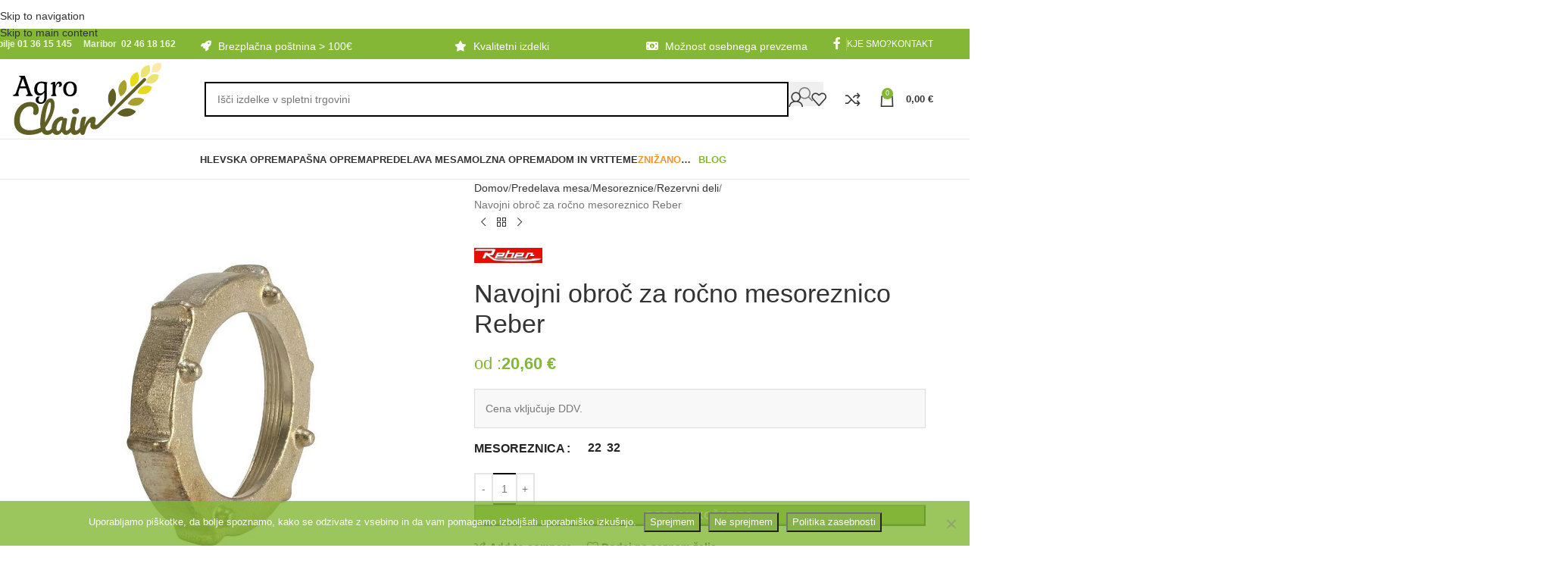

--- FILE ---
content_type: text/html; charset=UTF-8
request_url: https://www.agro-clair.si/izdelek/navojni-obroc-za-rocno-mesoreznico-reber/
body_size: 42953
content:
<!DOCTYPE html><html lang="sl-SI"><head><meta charset="UTF-8"><link rel="profile" href="https://gmpg.org/xfn/11"><link rel="pingback" href="https://www.agro-clair.si/xmlrpc.php"><meta name='robots' content='index, follow, max-image-preview:large, max-snippet:-1, max-video-preview:-1' /><link media="all" href="https://www.agro-clair.si/wp-content/cache/autoptimize/css/autoptimize_e883846ece9bd78bd2b2c9b136bd1c97.css" rel="stylesheet"><title>Navojni obroč za ročno mesoreznico Reber - Agro Clair</title><meta name="description" content="Rezervni del: navojni obroč za ročno mesoreznico Reber tip 22 in tip 32." /><link rel="canonical" href="https://www.agro-clair.si/izdelek/navojni-obroc-za-rocno-mesoreznico-reber/" /><meta property="og:locale" content="sl_SI" /><meta property="og:type" content="article" /><meta property="og:title" content="Navojni obroč za ročno mesoreznico Reber - Agro Clair" /><meta property="og:description" content="Rezervni del: navojni obroč za ročno mesoreznico Reber tip 22 in tip 32." /><meta property="og:url" content="https://www.agro-clair.si/izdelek/navojni-obroc-za-rocno-mesoreznico-reber/" /><meta property="og:site_name" content="Agro Clair" /><meta property="article:modified_time" content="2021-09-24T06:08:39+00:00" /><meta property="og:image" content="https://www.agro-clair.si/wp-content/uploads/2020/12/NAVOJNI-OBROC-za-mesoreznico-rocno-Reber.jpg" /><meta property="og:image:width" content="1000" /><meta property="og:image:height" content="1000" /><meta property="og:image:type" content="image/jpeg" /><meta name="twitter:card" content="summary_large_image" /><meta name="twitter:label1" content="Est. reading time" /><meta name="twitter:data1" content="1 minuta" /> <script type="application/ld+json" class="yoast-schema-graph">{"@context":"https://schema.org","@graph":[{"@type":["WebPage","ItemPage"],"@id":"https://www.agro-clair.si/izdelek/navojni-obroc-za-rocno-mesoreznico-reber/","url":"https://www.agro-clair.si/izdelek/navojni-obroc-za-rocno-mesoreznico-reber/","name":"Navojni obroč za ročno mesoreznico Reber - Agro Clair","isPartOf":{"@id":"https://www.agro-clair.si/#website"},"primaryImageOfPage":{"@id":"https://www.agro-clair.si/izdelek/navojni-obroc-za-rocno-mesoreznico-reber/#primaryimage"},"image":{"@id":"https://www.agro-clair.si/izdelek/navojni-obroc-za-rocno-mesoreznico-reber/#primaryimage"},"thumbnailUrl":"https://www.agro-clair.si/wp-content/uploads/2020/12/NAVOJNI-OBROC-za-mesoreznico-rocno-Reber.jpg","datePublished":"2020-12-04T17:21:30+00:00","dateModified":"2021-09-24T06:08:39+00:00","description":"Rezervni del: navojni obroč za ročno mesoreznico Reber tip 22 in tip 32.","breadcrumb":{"@id":"https://www.agro-clair.si/izdelek/navojni-obroc-za-rocno-mesoreznico-reber/#breadcrumb"},"inLanguage":"sl-SI","potentialAction":[{"@type":"ReadAction","target":["https://www.agro-clair.si/izdelek/navojni-obroc-za-rocno-mesoreznico-reber/"]}]},{"@type":"ImageObject","inLanguage":"sl-SI","@id":"https://www.agro-clair.si/izdelek/navojni-obroc-za-rocno-mesoreznico-reber/#primaryimage","url":"https://www.agro-clair.si/wp-content/uploads/2020/12/NAVOJNI-OBROC-za-mesoreznico-rocno-Reber.jpg","contentUrl":"https://www.agro-clair.si/wp-content/uploads/2020/12/NAVOJNI-OBROC-za-mesoreznico-rocno-Reber.jpg","width":1000,"height":1000,"caption":"Navojni obroč za ročno mesoreznico Reber"},{"@type":"BreadcrumbList","@id":"https://www.agro-clair.si/izdelek/navojni-obroc-za-rocno-mesoreznico-reber/#breadcrumb","itemListElement":[{"@type":"ListItem","position":1,"name":"Home","item":"https://www.agro-clair.si/"},{"@type":"ListItem","position":2,"name":"Trgovina","item":"https://www.agro-clair.si/trgovina/"},{"@type":"ListItem","position":3,"name":"Navojni obroč za ročno mesoreznico Reber"}]},{"@type":"WebSite","@id":"https://www.agro-clair.si/#website","url":"https://www.agro-clair.si/","name":"Agro Clair","description":"Prodaja gospodinjske, hlevske, mesarske, molzne, pašne ter vrtne opreme","potentialAction":[{"@type":"SearchAction","target":{"@type":"EntryPoint","urlTemplate":"https://www.agro-clair.si/?s={search_term_string}"},"query-input":{"@type":"PropertyValueSpecification","valueRequired":true,"valueName":"search_term_string"}}],"inLanguage":"sl-SI"}]}</script>  <script type='application/javascript'  id='pys-version-script'>console.log('PixelYourSite Free version 11.1.5.2');</script> <link rel='dns-prefetch' href='//www.agro-clair.si' /><link rel='dns-prefetch' href='//www.googletagmanager.com' /><link rel="alternate" type="application/rss+xml" title="Agro Clair &raquo; Vir" href="https://www.agro-clair.si/feed/" /><link rel="alternate" type="application/rss+xml" title="Agro Clair &raquo; Vir komentarjev" href="https://www.agro-clair.si/comments/feed/" /><link rel="alternate" title="oEmbed (JSON)" type="application/json+oembed" href="https://www.agro-clair.si/wp-json/oembed/1.0/embed?url=https%3A%2F%2Fwww.agro-clair.si%2Fizdelek%2Fnavojni-obroc-za-rocno-mesoreznico-reber%2F" /><link rel="alternate" title="oEmbed (XML)" type="text/xml+oembed" href="https://www.agro-clair.si/wp-json/oembed/1.0/embed?url=https%3A%2F%2Fwww.agro-clair.si%2Fizdelek%2Fnavojni-obroc-za-rocno-mesoreznico-reber%2F&#038;format=xml" /><style id='wp-img-auto-sizes-contain-inline-css' type='text/css'>img:is([sizes=auto i],[sizes^="auto," i]){contain-intrinsic-size:3000px 1500px}</style><style id='berocket_products_label_style-inline-css' type='text/css'>.berocket_better_labels:before,.berocket_better_labels:after{clear:both;content:" ";display:block}.berocket_better_labels.berocket_better_labels_image{position:absolute!important;top:0!important;bottom:0!important;left:0!important;right:0!important;pointer-events:none}.berocket_better_labels.berocket_better_labels_image *{pointer-events:none}.berocket_better_labels.berocket_better_labels_image img,.berocket_better_labels.berocket_better_labels_image .fa,.berocket_better_labels.berocket_better_labels_image .berocket_color_label,.berocket_better_labels.berocket_better_labels_image .berocket_image_background,.berocket_better_labels .berocket_better_labels_line .br_alabel,.berocket_better_labels .berocket_better_labels_line .br_alabel span{pointer-events:all}.berocket_better_labels .berocket_color_label,.br_alabel .berocket_color_label{width:100%;height:100%;display:block}.berocket_better_labels .berocket_better_labels_position_left{text-align:left;float:left;clear:left}.berocket_better_labels .berocket_better_labels_position_center{text-align:center}.berocket_better_labels .berocket_better_labels_position_right{text-align:right;float:right;clear:right}.berocket_better_labels.berocket_better_labels_label{clear:both}.berocket_better_labels .berocket_better_labels_line{line-height:1px}.berocket_better_labels.berocket_better_labels_label .berocket_better_labels_line{clear:none}.berocket_better_labels .berocket_better_labels_position_left .berocket_better_labels_line{clear:left}.berocket_better_labels .berocket_better_labels_position_right .berocket_better_labels_line{clear:right}.berocket_better_labels .berocket_better_labels_line .br_alabel{display:inline-block;position:relative;top:0!important;left:0!important;right:0!important;line-height:1px}.berocket_better_labels .berocket_better_labels_position{display:flex;flex-direction:column}.berocket_better_labels .berocket_better_labels_position.berocket_better_labels_position_left{align-items:start}.berocket_better_labels .berocket_better_labels_position.berocket_better_labels_position_right{align-items:end}.rtl .berocket_better_labels .berocket_better_labels_position.berocket_better_labels_position_left{align-items:end}.rtl .berocket_better_labels .berocket_better_labels_position.berocket_better_labels_position_right{align-items:start}.berocket_better_labels .berocket_better_labels_position.berocket_better_labels_position_center{align-items:center}.berocket_better_labels .berocket_better_labels_position .berocket_better_labels_inline{display:flex;align-items:start}</style><style id='woocommerce-inline-inline-css' type='text/css'>.woocommerce form .form-row .required{visibility:visible}</style> <script type="text/javascript" id="woocommerce-google-analytics-integration-gtag-js-after">/* Google Analytics for WooCommerce (gtag.js) */
					window.dataLayer = window.dataLayer || [];
					function gtag(){dataLayer.push(arguments);}
					// Set up default consent state.
					for ( const mode of [{"analytics_storage":"denied","ad_storage":"denied","ad_user_data":"denied","ad_personalization":"denied","region":["AT","BE","BG","HR","CY","CZ","DK","EE","FI","FR","DE","GR","HU","IS","IE","IT","LV","LI","LT","LU","MT","NL","NO","PL","PT","RO","SK","SI","ES","SE","GB","CH"]}] || [] ) {
						gtag( "consent", "default", { "wait_for_update": 500, ...mode } );
					}
					gtag("js", new Date());
					gtag("set", "developer_id.dOGY3NW", true);
					gtag("config", "G-DCKCBKC126", {"track_404":true,"allow_google_signals":true,"logged_in":false,"linker":{"domains":[],"allow_incoming":false},"custom_map":{"dimension1":"logged_in"}});
//# sourceURL=woocommerce-google-analytics-integration-gtag-js-after</script> <script type="text/javascript" id="jquery-core-js-extra">var pysFacebookRest = {"restApiUrl":"https://www.agro-clair.si/wp-json/pys-facebook/v1/event","debug":""};
//# sourceURL=jquery-core-js-extra</script> <script type="text/javascript" src="https://www.agro-clair.si/wp-includes/js/jquery/jquery.min.js" id="jquery-core-js"></script> <script type="text/javascript" id="cookie-notice-front-js-before">var cnArgs = {"ajaxUrl":"https:\/\/www.agro-clair.si\/wp-admin\/admin-ajax.php","nonce":"9effd75741","hideEffect":"fade","position":"bottom","onScroll":false,"onScrollOffset":100,"onClick":false,"cookieName":"cookie_notice_accepted","cookieTime":31536000,"cookieTimeRejected":2592000,"globalCookie":false,"redirection":true,"cache":true,"revokeCookies":false,"revokeCookiesOpt":"automatic"};

//# sourceURL=cookie-notice-front-js-before</script> <script type="text/javascript" id="wc-add-to-cart-js-extra">var wc_add_to_cart_params = {"ajax_url":"/wp-admin/admin-ajax.php","wc_ajax_url":"/?wc-ajax=%%endpoint%%","i18n_view_cart":"Prika\u017ei ko\u0161arico","cart_url":"https://www.agro-clair.si/kosarica/","is_cart":"","cart_redirect_after_add":"no"};
//# sourceURL=wc-add-to-cart-js-extra</script> <script type="text/javascript" id="wc-single-product-js-extra">var wc_single_product_params = {"i18n_required_rating_text":"Ocenite izdelek","i18n_rating_options":["1 od 5 zvezdic","2 od 5 zvezdic","3 od 5 zvezdic","4 od 5 zvezdic","5 od 5 zvezdic"],"i18n_product_gallery_trigger_text":"Ogled galerije slik v celozaslonskem na\u010dinu","review_rating_required":"yes","flexslider":{"rtl":false,"animation":"slide","smoothHeight":true,"directionNav":false,"controlNav":"thumbnails","slideshow":false,"animationSpeed":500,"animationLoop":false,"allowOneSlide":false},"zoom_enabled":"","zoom_options":[],"photoswipe_enabled":"","photoswipe_options":{"shareEl":false,"closeOnScroll":false,"history":false,"hideAnimationDuration":0,"showAnimationDuration":0},"flexslider_enabled":""};
//# sourceURL=wc-single-product-js-extra</script> <script type="text/javascript" id="woocommerce-js-extra">var woocommerce_params = {"ajax_url":"/wp-admin/admin-ajax.php","wc_ajax_url":"/?wc-ajax=%%endpoint%%","i18n_password_show":"Prika\u017ei geslo","i18n_password_hide":"Skrij geslo"};
//# sourceURL=woocommerce-js-extra</script> <script type="text/javascript" id="wt-smart-coupon-for-woo-js-extra">var WTSmartCouponOBJ = {"ajaxurl":"https://www.agro-clair.si/wp-admin/admin-ajax.php","wc_ajax_url":"https://www.agro-clair.si/?wc-ajax=","nonces":{"public":"56bf891970","apply_coupon":"8a5a203567"},"labels":{"please_wait":"Please wait...","choose_variation":"Please choose a variation","error":"Error !!!"},"shipping_method":[],"payment_method":"","is_cart":""};
//# sourceURL=wt-smart-coupon-for-woo-js-extra</script> <script type="text/javascript" id="pys-js-extra">var pysOptions = {"staticEvents":{"facebook":{"woo_view_content":[{"delay":0,"type":"static","name":"ViewContent","pixelIds":["423375912021782"],"eventID":"ff6df5c0-4921-4d95-9fc2-ea8e5533802e","params":{"content_ids":["14734"],"content_type":"product_group","content_name":"Navojni obro\u010d za ro\u010dno mesoreznico Reber","category_name":"Predelava mesa, Mesoreznice, Rezervni deli","value":"20.6","currency":"EUR","contents":[{"id":"14734","quantity":1}],"product_price":"20.6","page_title":"Navojni obro\u010d za ro\u010dno mesoreznico Reber","post_type":"product","post_id":14734,"plugin":"PixelYourSite","user_role":"guest","event_url":"www.agro-clair.si/izdelek/navojni-obroc-za-rocno-mesoreznico-reber/"},"e_id":"woo_view_content","ids":[],"hasTimeWindow":false,"timeWindow":0,"woo_order":"","edd_order":""}],"init_event":[{"delay":0,"type":"static","ajaxFire":false,"name":"PageView","pixelIds":["423375912021782"],"eventID":"8bdfb212-ae39-47f6-a08b-b21182b9f070","params":{"page_title":"Navojni obro\u010d za ro\u010dno mesoreznico Reber","post_type":"product","post_id":14734,"plugin":"PixelYourSite","user_role":"guest","event_url":"www.agro-clair.si/izdelek/navojni-obroc-za-rocno-mesoreznico-reber/"},"e_id":"init_event","ids":[],"hasTimeWindow":false,"timeWindow":0,"woo_order":"","edd_order":""}]}},"dynamicEvents":[],"triggerEvents":[],"triggerEventTypes":[],"facebook":{"pixelIds":["423375912021782"],"advancedMatching":[],"advancedMatchingEnabled":true,"removeMetadata":false,"wooVariableAsSimple":false,"serverApiEnabled":true,"wooCRSendFromServer":false,"send_external_id":null,"enabled_medical":false,"do_not_track_medical_param":["event_url","post_title","page_title","landing_page","content_name","categories","category_name","tags"],"meta_ldu":false},"debug":"","siteUrl":"https://www.agro-clair.si","ajaxUrl":"https://www.agro-clair.si/wp-admin/admin-ajax.php","ajax_event":"9bfd76647f","enable_remove_download_url_param":"1","cookie_duration":"7","last_visit_duration":"60","enable_success_send_form":"","ajaxForServerEvent":"1","ajaxForServerStaticEvent":"1","useSendBeacon":"1","send_external_id":"1","external_id_expire":"180","track_cookie_for_subdomains":"1","google_consent_mode":"1","gdpr":{"ajax_enabled":false,"all_disabled_by_api":false,"facebook_disabled_by_api":false,"analytics_disabled_by_api":false,"google_ads_disabled_by_api":false,"pinterest_disabled_by_api":false,"bing_disabled_by_api":false,"reddit_disabled_by_api":false,"externalID_disabled_by_api":false,"facebook_prior_consent_enabled":true,"analytics_prior_consent_enabled":true,"google_ads_prior_consent_enabled":null,"pinterest_prior_consent_enabled":true,"bing_prior_consent_enabled":true,"cookiebot_integration_enabled":false,"cookiebot_facebook_consent_category":"marketing","cookiebot_analytics_consent_category":"statistics","cookiebot_tiktok_consent_category":"marketing","cookiebot_google_ads_consent_category":"marketing","cookiebot_pinterest_consent_category":"marketing","cookiebot_bing_consent_category":"marketing","consent_magic_integration_enabled":false,"real_cookie_banner_integration_enabled":false,"cookie_notice_integration_enabled":true,"cookie_law_info_integration_enabled":false,"analytics_storage":{"enabled":true,"value":"granted","filter":false},"ad_storage":{"enabled":true,"value":"granted","filter":false},"ad_user_data":{"enabled":true,"value":"granted","filter":false},"ad_personalization":{"enabled":true,"value":"granted","filter":false}},"cookie":{"disabled_all_cookie":false,"disabled_start_session_cookie":false,"disabled_advanced_form_data_cookie":false,"disabled_landing_page_cookie":false,"disabled_first_visit_cookie":false,"disabled_trafficsource_cookie":false,"disabled_utmTerms_cookie":false,"disabled_utmId_cookie":false},"tracking_analytics":{"TrafficSource":"direct","TrafficLanding":"undefined","TrafficUtms":[],"TrafficUtmsId":[]},"GATags":{"ga_datalayer_type":"default","ga_datalayer_name":"dataLayerPYS"},"woo":{"enabled":true,"enabled_save_data_to_orders":true,"addToCartOnButtonEnabled":true,"addToCartOnButtonValueEnabled":true,"addToCartOnButtonValueOption":"price","singleProductId":14734,"removeFromCartSelector":"form.woocommerce-cart-form .remove","addToCartCatchMethod":"add_cart_hook","is_order_received_page":false,"containOrderId":false},"edd":{"enabled":false},"cache_bypass":"1769048266"};
//# sourceURL=pys-js-extra</script> <script></script><link rel="https://api.w.org/" href="https://www.agro-clair.si/wp-json/" /><link rel="alternate" title="JSON" type="application/json" href="https://www.agro-clair.si/wp-json/wp/v2/product/14734" /><link rel="EditURI" type="application/rsd+xml" title="RSD" href="https://www.agro-clair.si/xmlrpc.php?rsd" /><meta name="generator" content="WordPress 6.9" /><meta name="generator" content="WooCommerce 10.4.3" /><link rel='shortlink' href='https://www.agro-clair.si/?p=14734' /><style>.product .images{position:relative}</style><meta name="generator" content="auto-sizes 1.7.0"><meta name="generator" content="performance-lab 4.0.1; plugins: auto-sizes, performant-translations, webp-uploads"><meta name="generator" content="performant-translations 1.2.0"><meta name="generator" content="webp-uploads 2.6.1"><meta name="viewport" content="width=device-width, initial-scale=1.0, maximum-scale=1.0, user-scalable=no"> <noscript><style>.woocommerce-product-gallery{opacity:1 !important}</style></noscript><meta name="generator" content="Powered by WPBakery Page Builder - drag and drop page builder for WordPress."/><link rel="icon" href="https://www.agro-clair.si/wp-content/uploads/2023/03/cropped-favicon-32x32.png" sizes="32x32" /><link rel="icon" href="https://www.agro-clair.si/wp-content/uploads/2023/03/cropped-favicon-192x192.png" sizes="192x192" /><link rel="apple-touch-icon" href="https://www.agro-clair.si/wp-content/uploads/2023/03/cropped-favicon-180x180.png" /><meta name="msapplication-TileImage" content="https://www.agro-clair.si/wp-content/uploads/2023/03/cropped-favicon-270x270.png" /><style></style><noscript><style>.wpb_animate_when_almost_visible{opacity:1}</style></noscript><style id="wd-style-header_528910-css" data-type="wd-style-header_528910">:root{--wd-top-bar-h:40px;--wd-top-bar-sm-h:38px;--wd-top-bar-sticky-h:.00001px;--wd-top-bar-brd-w:.00001px;--wd-header-general-h:105px;--wd-header-general-sm-h:60px;--wd-header-general-sticky-h:.00001px;--wd-header-general-brd-w:1px;--wd-header-bottom-h:52px;--wd-header-bottom-sm-h:.00001px;--wd-header-bottom-sticky-h:.00001px;--wd-header-bottom-brd-w:1px;--wd-header-clone-h:60px;--wd-header-brd-w:calc(var(--wd-top-bar-brd-w) + var(--wd-header-general-brd-w) + var(--wd-header-bottom-brd-w));--wd-header-h:calc(var(--wd-top-bar-h) + var(--wd-header-general-h) + var(--wd-header-bottom-h) + var(--wd-header-brd-w));--wd-header-sticky-h:calc(var(--wd-top-bar-sticky-h) + var(--wd-header-general-sticky-h) + var(--wd-header-bottom-sticky-h) + var(--wd-header-clone-h) + var(--wd-header-brd-w));--wd-header-sm-h:calc(var(--wd-top-bar-sm-h) + var(--wd-header-general-sm-h) + var(--wd-header-bottom-sm-h) + var(--wd-header-brd-w))}.whb-top-bar .wd-dropdown{margin-top:-1px}.whb-top-bar .wd-dropdown:after{height:10px}:root:has(.whb-general-header.whb-border-boxed){--wd-header-general-brd-w:.00001px}@media (max-width:1024px){:root:has(.whb-general-header.whb-hidden-mobile){--wd-header-general-brd-w:.00001px}}:root:has(.whb-header-bottom.whb-border-boxed){--wd-header-bottom-brd-w:.00001px}@media (max-width:1024px){:root:has(.whb-header-bottom.whb-hidden-mobile){--wd-header-bottom-brd-w:.00001px}}.whb-header-bottom .wd-dropdown{margin-top:5px}.whb-header-bottom .wd-dropdown:after{height:16px}.whb-clone.whb-sticked .wd-dropdown:not(.sub-sub-menu){margin-top:9px}.whb-clone.whb-sticked .wd-dropdown:not(.sub-sub-menu):after{height:20px}.whb-top-bar{background-color:rgba(131,183,53,1)}.whb-9x1ytaxq7aphtb3npidp form.searchform{--wd-form-height:46px}.whb-general-header{border-color:rgba(232,232,232,1);border-bottom-width:1px;border-bottom-style:solid}.whb-header-bottom{border-color:rgba(232,232,232,1);border-bottom-width:1px;border-bottom-style:solid}</style><style id="wd-style-theme_settings_default-css" data-type="wd-style-theme_settings_default">@font-face{font-weight:400;font-style:normal;font-family:"woodmart-font";src:url("//www.agro-clair.si/wp-content/themes/woodmart/fonts/woodmart-font-1-400.woff2?v=8.3.9") format("woff2");font-display:swap}:root{--wd-header-banner-h:38px;--wd-text-font:"Lato",Arial,Helvetica,sans-serif;--wd-text-font-weight:400;--wd-text-color:#777;--wd-text-font-size:14px;--wd-title-font:"Poppins",Arial,Helvetica,sans-serif;--wd-title-font-weight:600;--wd-title-color:#242424;--wd-entities-title-font:"Poppins",Arial,Helvetica,sans-serif;--wd-entities-title-font-weight:500;--wd-entities-title-color:#333;--wd-entities-title-color-hover:rgb(51 51 51/65%);--wd-alternative-font:"Lato",Arial,Helvetica,sans-serif;--wd-widget-title-font:"Poppins",Arial,Helvetica,sans-serif;--wd-widget-title-font-weight:600;--wd-widget-title-transform:uppercase;--wd-widget-title-color:#333;--wd-widget-title-font-size:16px;--wd-header-el-font:"Lato",Arial,Helvetica,sans-serif;--wd-header-el-font-weight:700;--wd-header-el-transform:uppercase;--wd-header-el-font-size:13px;--wd-otl-style:dotted;--wd-otl-width:2px;--wd-primary-color:#83b735;--wd-alternative-color:#fbbc34;--btn-default-bgcolor:#f7f7f7;--btn-default-bgcolor-hover:#efefef;--btn-accented-bgcolor:#83b735;--btn-accented-bgcolor-hover:#6ca300;--wd-form-brd-width:2px;--notices-success-bg:#459647;--notices-success-color:#fff;--notices-warning-bg:#e0b252;--notices-warning-color:#fff;--wd-link-color:#333;--wd-link-color-hover:#242424}.wd-age-verify-wrap{--wd-popup-width:500px}.wd-popup.wd-promo-popup{background-color:#efefef;background-image:none}.wd-promo-popup-wrap{--wd-popup-width:1000px}.header-banner{background-color:#f2d309;background-image:none;background-size:cover;background-position:center center}:is(.woodmart-woocommerce-layered-nav,.wd-product-category-filter) .wd-scroll-content{max-height:280px}.wd-page-title .wd-page-title-bg img{object-fit:cover;object-position:center center}.wd-footer{background-color:#fff;background-image:none}.product-labels .product-label.onsale{background-color:rgba(77,173,26,.84)}.product-labels .product-label.new{background-color:rgba(244,72,34,.92)}.product-labels .product-label.featured{background-color:#f90}.mfp-wrap.wd-popup-quick-view-wrap{--wd-popup-width:920px}@media (max-width:1024px){:root{--wd-header-banner-h:26px}}:root{--wd-container-w:1222px;--wd-form-brd-radius:0px;--btn-default-color:#333;--btn-default-color-hover:#333;--btn-accented-color:#fff;--btn-accented-color-hover:#fff;--btn-default-brd-radius:0px;--btn-default-box-shadow:none;--btn-default-box-shadow-hover:none;--btn-default-box-shadow-active:none;--btn-default-bottom:0px;--btn-accented-bottom-active:-1px;--btn-accented-brd-radius:0px;--btn-accented-box-shadow:inset 0 -2px 0 rgba(0,0,0,.15);--btn-accented-box-shadow-hover:inset 0 -2px 0 rgba(0,0,0,.15);--wd-brd-radius:0px}@media (min-width:1222px){[data-vc-full-width]:not([data-vc-stretch-content]),:is(.vc_section,.vc_row).wd-section-stretch{padding-left:calc((100vw - 1222px - var(--wd-sticky-nav-w) - var(--wd-scroll-w)) / 2);padding-right:calc((100vw - 1222px - var(--wd-sticky-nav-w) - var(--wd-scroll-w)) / 2)}}.wd-page-title{background-color:#83b735}.single-product-page .rol-thumb-cnt{display:none}.owl-dots .owl-dot span{margin:-2px}.\"whb-sticky-header {
 display: none!important;}
.wpcf7-form .whole-form{display:block !important;}
.owl-dots .owl-dot{margin-left:10px;}


#enquiry input.wpi-button,#send-btn{background-color:#b7a935;padding:10px 15px}
#enquiry input.wpi-button:hover,#send-btn:hover{background-color:#6ca300;}
.ui-dialog .ui-dialog-titlebar{background-color:#83b735 !important;}
.owl-carousel .owl-nav div.owl-next{left:auto;}
@media screen and (max-width: 600px) {.disable-owl-mobile .owl-carousel .owl-nav {display:none !important;}}
.labels-rounded .out-of-stock{word-break:revert;}
.menu-mega-dropdown .wd-dropdown-menu {background-size:200px;}
#wlwl_popup_canvas{width:100px !important;height:100px !important;}
#wlwl_popup_canvas:before{content:"test";position:absolute;font-size:40px;left:50px;height:50px;width:400px;z-index:9999999999;}.menu-label-red{color:red;background-color:initial}.menu-label-green{color:green;background-color:initial}.menu-label:before{display:none}.item-label-red .nav-link-text{color:#f79226}.item-label-green .nav-link-text{color:#83b735}.wd-header-search-form{max-width:800px;margin:0 auto}.wd-nav-icon.fa{width:20px;height:20px}.wd-nav-icon.fa.fa-perutnina{content:url(https://www.agro-clair.si/wp-content/uploads/2022/02/Perutnina.png)}.wd-nav-icon.fa.fa-konj{content:url(https://www.agro-clair.si/wp-content/uploads/2020/05/Konji.png)}.wd-nav-icon.fa.fa-prasic{content:url(https://www.agro-clair.si/wp-content/uploads/2020/05/prasicdomaci.png)}.wd-nav-icon.fa.fa-drobnica{content:url(https://www.agro-clair.si/wp-content/uploads/2020/05/Drobnica.png)}.wd-nav-icon.fa.fa-krave{content:url(https://www.agro-clair.si/wp-content/uploads/2020/05/Krave.png)}.wd-nav-icon.fa.fa-pesmacka{content:url(https://www.agro-clair.si/wp-content/uploads/2020/05/pesmacka.png)}.whole-form{display:flex}.field-space{padding-right:20px}.submit-button{padding:1x;10px}.input[type=date],input[type=email],input[type=number],input[type=password],input[type=search],input[type=tel],input[type=text],input[type=url],select,textarea{background-color:#fff;border-color:#000}.page .collapseomatic{font-size:20px;background-color:#83b735;padding:10px 20px;color:#fff;box-shadow:#00000047 4px 4px 10px;border:#fff 2px solid}.page .collapseomatic_content{padding-top:20px}.button{background-color:#87b249;color:#fff}.button:hover{background-color:#4caf50;color:#fff}.woocommerce-product-gallery .product-labels[class*=labels-rounded]:nth-child(2){right:120px;top:15px}.woocommerce .products.elements-grid .product span.product-labels.labels-rounded{left:100px;top:15px}.woocommerce .product span.onsale{padding:5px 10px}.woocommerce-product-gallery .product-labels.labels-rounded .product-label{min-height:initial}@media screen and (max-width:600px){.woocommerce-product-gallery .product-labels.labels-rounded .product-label{top:15px}}.archive .product-type-variable .out-of-stock{display:none}.home .product-type-variable .out-of-stock{display:none}.woocommerce-checkout #billing_address_2_field{display:none !important}@media (min-width:1025px){.home .whb-header{margin-bottom:0}.woodmart-archive-shop .page-title{padding-top:15px;padding-bottom:15px}.woodmart-archive-shop h1{font-size-adjust:.3}}</style><style id='wp-block-paragraph-inline-css' type='text/css'>.is-small-text{font-size:.875em}.is-regular-text{font-size:1em}.is-large-text{font-size:2.25em}.is-larger-text{font-size:3em}.has-drop-cap:not(:focus):first-letter {float:left;font-size:8.4em;font-style:normal;font-weight:100;line-height:.68;margin:.05em .1em 0 0;text-transform:uppercase}body.rtl .has-drop-cap:not(:focus):first-letter {float:none;margin-left:.1em}p.has-drop-cap.has-background{overflow:hidden}:root :where(p.has-background){padding:1.25em 2.375em}:where(p.has-text-color:not(.has-link-color)) a{color:inherit}p.has-text-align-left[style*="writing-mode:vertical-lr"],p.has-text-align-right[style*="writing-mode:vertical-rl"]{rotate:180deg}</style><style id='global-styles-inline-css' type='text/css'>:root{--wp--preset--aspect-ratio--square:1;--wp--preset--aspect-ratio--4-3:4/3;--wp--preset--aspect-ratio--3-4:3/4;--wp--preset--aspect-ratio--3-2:3/2;--wp--preset--aspect-ratio--2-3:2/3;--wp--preset--aspect-ratio--16-9:16/9;--wp--preset--aspect-ratio--9-16:9/16;--wp--preset--color--black:#000;--wp--preset--color--cyan-bluish-gray:#abb8c3;--wp--preset--color--white:#fff;--wp--preset--color--pale-pink:#f78da7;--wp--preset--color--vivid-red:#cf2e2e;--wp--preset--color--luminous-vivid-orange:#ff6900;--wp--preset--color--luminous-vivid-amber:#fcb900;--wp--preset--color--light-green-cyan:#7bdcb5;--wp--preset--color--vivid-green-cyan:#00d084;--wp--preset--color--pale-cyan-blue:#8ed1fc;--wp--preset--color--vivid-cyan-blue:#0693e3;--wp--preset--color--vivid-purple:#9b51e0;--wp--preset--gradient--vivid-cyan-blue-to-vivid-purple:linear-gradient(135deg,#0693e3 0%,#9b51e0 100%);--wp--preset--gradient--light-green-cyan-to-vivid-green-cyan:linear-gradient(135deg,#7adcb4 0%,#00d082 100%);--wp--preset--gradient--luminous-vivid-amber-to-luminous-vivid-orange:linear-gradient(135deg,#fcb900 0%,#ff6900 100%);--wp--preset--gradient--luminous-vivid-orange-to-vivid-red:linear-gradient(135deg,#ff6900 0%,#cf2e2e 100%);--wp--preset--gradient--very-light-gray-to-cyan-bluish-gray:linear-gradient(135deg,#eee 0%,#a9b8c3 100%);--wp--preset--gradient--cool-to-warm-spectrum:linear-gradient(135deg,#4aeadc 0%,#9778d1 20%,#cf2aba 40%,#ee2c82 60%,#fb6962 80%,#fef84c 100%);--wp--preset--gradient--blush-light-purple:linear-gradient(135deg,#ffceec 0%,#9896f0 100%);--wp--preset--gradient--blush-bordeaux:linear-gradient(135deg,#fecda5 0%,#fe2d2d 50%,#6b003e 100%);--wp--preset--gradient--luminous-dusk:linear-gradient(135deg,#ffcb70 0%,#c751c0 50%,#4158d0 100%);--wp--preset--gradient--pale-ocean:linear-gradient(135deg,#fff5cb 0%,#b6e3d4 50%,#33a7b5 100%);--wp--preset--gradient--electric-grass:linear-gradient(135deg,#caf880 0%,#71ce7e 100%);--wp--preset--gradient--midnight:linear-gradient(135deg,#020381 0%,#2874fc 100%);--wp--preset--font-size--small:13px;--wp--preset--font-size--medium:20px;--wp--preset--font-size--large:36px;--wp--preset--font-size--x-large:42px;--wp--preset--spacing--20:.44rem;--wp--preset--spacing--30:.67rem;--wp--preset--spacing--40:1rem;--wp--preset--spacing--50:1.5rem;--wp--preset--spacing--60:2.25rem;--wp--preset--spacing--70:3.38rem;--wp--preset--spacing--80:5.06rem;--wp--preset--shadow--natural:6px 6px 9px rgba(0,0,0,.2);--wp--preset--shadow--deep:12px 12px 50px rgba(0,0,0,.4);--wp--preset--shadow--sharp:6px 6px 0px rgba(0,0,0,.2);--wp--preset--shadow--outlined:6px 6px 0px -3px #fff,6px 6px #000;--wp--preset--shadow--crisp:6px 6px 0px #000}:where(body){margin:0}.wp-site-blocks>.alignleft{float:left;margin-right:2em}.wp-site-blocks>.alignright{float:right;margin-left:2em}.wp-site-blocks>.aligncenter{justify-content:center;margin-left:auto;margin-right:auto}:where(.is-layout-flex){gap:.5em}:where(.is-layout-grid){gap:.5em}.is-layout-flow>.alignleft{float:left;margin-inline-start:0;margin-inline-end:2em}.is-layout-flow>.alignright{float:right;margin-inline-start:2em;margin-inline-end:0}.is-layout-flow>.aligncenter{margin-left:auto !important;margin-right:auto !important}.is-layout-constrained>.alignleft{float:left;margin-inline-start:0;margin-inline-end:2em}.is-layout-constrained>.alignright{float:right;margin-inline-start:2em;margin-inline-end:0}.is-layout-constrained>.aligncenter{margin-left:auto !important;margin-right:auto !important}.is-layout-constrained>:where(:not(.alignleft):not(.alignright):not(.alignfull)){margin-left:auto !important;margin-right:auto !important}body .is-layout-flex{display:flex}.is-layout-flex{flex-wrap:wrap;align-items:center}.is-layout-flex>:is(*,div){margin:0}body .is-layout-grid{display:grid}.is-layout-grid>:is(*,div){margin:0}body{padding-top:0;padding-right:0;padding-bottom:0;padding-left:0}a:where(:not(.wp-element-button)){text-decoration:none}:root :where(.wp-element-button,.wp-block-button__link){background-color:#32373c;border-width:0;color:#fff;font-family:inherit;font-size:inherit;font-style:inherit;font-weight:inherit;letter-spacing:inherit;line-height:inherit;padding-top:calc(0.667em + 2px);padding-right:calc(1.333em + 2px);padding-bottom:calc(0.667em + 2px);padding-left:calc(1.333em + 2px);text-decoration:none;text-transform:inherit}.has-black-color{color:var(--wp--preset--color--black) !important}.has-cyan-bluish-gray-color{color:var(--wp--preset--color--cyan-bluish-gray) !important}.has-white-color{color:var(--wp--preset--color--white) !important}.has-pale-pink-color{color:var(--wp--preset--color--pale-pink) !important}.has-vivid-red-color{color:var(--wp--preset--color--vivid-red) !important}.has-luminous-vivid-orange-color{color:var(--wp--preset--color--luminous-vivid-orange) !important}.has-luminous-vivid-amber-color{color:var(--wp--preset--color--luminous-vivid-amber) !important}.has-light-green-cyan-color{color:var(--wp--preset--color--light-green-cyan) !important}.has-vivid-green-cyan-color{color:var(--wp--preset--color--vivid-green-cyan) !important}.has-pale-cyan-blue-color{color:var(--wp--preset--color--pale-cyan-blue) !important}.has-vivid-cyan-blue-color{color:var(--wp--preset--color--vivid-cyan-blue) !important}.has-vivid-purple-color{color:var(--wp--preset--color--vivid-purple) !important}.has-black-background-color{background-color:var(--wp--preset--color--black) !important}.has-cyan-bluish-gray-background-color{background-color:var(--wp--preset--color--cyan-bluish-gray) !important}.has-white-background-color{background-color:var(--wp--preset--color--white) !important}.has-pale-pink-background-color{background-color:var(--wp--preset--color--pale-pink) !important}.has-vivid-red-background-color{background-color:var(--wp--preset--color--vivid-red) !important}.has-luminous-vivid-orange-background-color{background-color:var(--wp--preset--color--luminous-vivid-orange) !important}.has-luminous-vivid-amber-background-color{background-color:var(--wp--preset--color--luminous-vivid-amber) !important}.has-light-green-cyan-background-color{background-color:var(--wp--preset--color--light-green-cyan) !important}.has-vivid-green-cyan-background-color{background-color:var(--wp--preset--color--vivid-green-cyan) !important}.has-pale-cyan-blue-background-color{background-color:var(--wp--preset--color--pale-cyan-blue) !important}.has-vivid-cyan-blue-background-color{background-color:var(--wp--preset--color--vivid-cyan-blue) !important}.has-vivid-purple-background-color{background-color:var(--wp--preset--color--vivid-purple) !important}.has-black-border-color{border-color:var(--wp--preset--color--black) !important}.has-cyan-bluish-gray-border-color{border-color:var(--wp--preset--color--cyan-bluish-gray) !important}.has-white-border-color{border-color:var(--wp--preset--color--white) !important}.has-pale-pink-border-color{border-color:var(--wp--preset--color--pale-pink) !important}.has-vivid-red-border-color{border-color:var(--wp--preset--color--vivid-red) !important}.has-luminous-vivid-orange-border-color{border-color:var(--wp--preset--color--luminous-vivid-orange) !important}.has-luminous-vivid-amber-border-color{border-color:var(--wp--preset--color--luminous-vivid-amber) !important}.has-light-green-cyan-border-color{border-color:var(--wp--preset--color--light-green-cyan) !important}.has-vivid-green-cyan-border-color{border-color:var(--wp--preset--color--vivid-green-cyan) !important}.has-pale-cyan-blue-border-color{border-color:var(--wp--preset--color--pale-cyan-blue) !important}.has-vivid-cyan-blue-border-color{border-color:var(--wp--preset--color--vivid-cyan-blue) !important}.has-vivid-purple-border-color{border-color:var(--wp--preset--color--vivid-purple) !important}.has-vivid-cyan-blue-to-vivid-purple-gradient-background{background:var(--wp--preset--gradient--vivid-cyan-blue-to-vivid-purple) !important}.has-light-green-cyan-to-vivid-green-cyan-gradient-background{background:var(--wp--preset--gradient--light-green-cyan-to-vivid-green-cyan) !important}.has-luminous-vivid-amber-to-luminous-vivid-orange-gradient-background{background:var(--wp--preset--gradient--luminous-vivid-amber-to-luminous-vivid-orange) !important}.has-luminous-vivid-orange-to-vivid-red-gradient-background{background:var(--wp--preset--gradient--luminous-vivid-orange-to-vivid-red) !important}.has-very-light-gray-to-cyan-bluish-gray-gradient-background{background:var(--wp--preset--gradient--very-light-gray-to-cyan-bluish-gray) !important}.has-cool-to-warm-spectrum-gradient-background{background:var(--wp--preset--gradient--cool-to-warm-spectrum) !important}.has-blush-light-purple-gradient-background{background:var(--wp--preset--gradient--blush-light-purple) !important}.has-blush-bordeaux-gradient-background{background:var(--wp--preset--gradient--blush-bordeaux) !important}.has-luminous-dusk-gradient-background{background:var(--wp--preset--gradient--luminous-dusk) !important}.has-pale-ocean-gradient-background{background:var(--wp--preset--gradient--pale-ocean) !important}.has-electric-grass-gradient-background{background:var(--wp--preset--gradient--electric-grass) !important}.has-midnight-gradient-background{background:var(--wp--preset--gradient--midnight) !important}.has-small-font-size{font-size:var(--wp--preset--font-size--small) !important}.has-medium-font-size{font-size:var(--wp--preset--font-size--medium) !important}.has-large-font-size{font-size:var(--wp--preset--font-size--large) !important}.has-x-large-font-size{font-size:var(--wp--preset--font-size--x-large) !important}</style><style id='woodmart-inline-css-inline-css' type='text/css'>#wd-697188cacd94a .woodmart-text-block{font-size:14px;line-height:24px}@media (max-width:1199px){#wd-697188cacd94a .woodmart-text-block{font-size:12px;line-height:22px}}@media (max-width:767px){#wd-697188cacd94a .woodmart-text-block{font-size:12px;line-height:22px}}#wd-697188cacdb85 .woodmart-text-block{font-size:14px;line-height:24px}@media (max-width:1199px){#wd-697188cacdb85 .woodmart-text-block{font-size:12px;line-height:22px}}@media (max-width:767px){#wd-697188cacdb85 .woodmart-text-block{font-size:12px;line-height:22px}}#wd-697188cacdd62 .woodmart-text-block{font-size:14px;line-height:24px}@media (max-width:1199px){#wd-697188cacdd62 .woodmart-text-block{font-size:12px;line-height:22px}}@media (max-width:767px){#wd-697188cacdd62 .woodmart-text-block{font-size:12px;line-height:22px}}</style></head><body class="wp-singular product-template-default single single-product postid-14734 wp-theme-woodmart wp-child-theme-woodmart-child theme-woodmart cookies-not-set woocommerce woocommerce-page woocommerce-no-js wrapper-full-width  categories-accordion-on header-banner-display header-banner-enabled woodmart-ajax-shop-on notifications-sticky wpb-js-composer js-comp-ver-8.7.2 vc_responsive"> <script type="text/javascript" id="wd-flicker-fix">// Flicker fix.</script> <div class="wd-skip-links"> <a href="#menu-main-navigation" class="wd-skip-navigation btn"> Skip to navigation </a> <a href="#main-content" class="wd-skip-content btn"> Skip to main content </a></div><div class="wd-page-wrapper website-wrapper"><header class="whb-header whb-header_528910 whb-full-width whb-sticky-shadow whb-scroll-slide whb-sticky-clone"><div class="whb-main-header"><div class="whb-row whb-top-bar whb-not-sticky-row whb-with-bg whb-without-border whb-color-light whb-flex-flex-middle"><div class="container"><div class="whb-flex-row whb-top-bar-inner"><div class="whb-column whb-col-left whb-column5 whb-visible-lg"><div class="wd-header-text reset-last-child whb-y4ro7npestv02kyrww49 wd-inline"><strong>Zbilje <a href="tel://013615145">01 36 15 145</a>     Maribor  <a href="tel://024618162">02 46 18 162</a></strong></div></div><div class="whb-column whb-col-center whb-column6 whb-visible-lg"><div class="wd-header-text reset-last-child whb-mxh5ahlmwm8vv3kehpnf"><span style="color: #999999;"><div class="vc_row wpb_row vc_row-fluid"></span> <span style="color: #999999;"><div class="wpb_column vc_column_container vc_col-sm-4 vc_col-lg-4 vc_col-md-4 vc_col-xs-12 vc_col-has-fill"><div class="vc_column-inner vc_custom_1521448978124"><div class="wpb_wrapper"></span> <span style="color: #999999;"><div id="wd-697188cacd94a" class="wd-text-block-wrapper wd-wpb color-scheme-light text-center vc_custom_1521213596434"><div class="woodmart-title-container woodmart-text-block reset-last-child font-primary wd-font-weight- "> <i class="fa fa-rocket" style="margin-right: 5px;"></i> Brezplačna poštnina &gt; 100€</div></div></div></div></div></span> <span style="color: #999999;"><div class="wpb_column vc_column_container vc_col-sm-4 vc_col-lg-4 vc_col-md-4 vc_hidden-xs vc_col-has-fill"><div class="vc_column-inner vc_custom_1521448986939"><div class="wpb_wrapper"></span> <span style="color: #999999;"><div id="wd-697188cacdb85" class="wd-text-block-wrapper wd-wpb color-scheme-light text-center vc_custom_1521447007373"><div class="woodmart-title-container woodmart-text-block reset-last-child font-primary wd-font-weight- "> <i class="fa fa-star" style="margin-right: 5px;"></i> Kvalitetni izdelki</div></div></div></div></div></span> <span style="color: #999999;"><div class="wpb_column vc_column_container vc_col-sm-4 vc_col-lg-4 vc_col-md-4 vc_hidden-xs vc_col-has-fill"><div class="vc_column-inner vc_custom_1521448994026"><div class="wpb_wrapper"></span> <span style="color: #999999;"><div id="wd-697188cacdd62" class="wd-text-block-wrapper wd-wpb color-scheme-light text-center vc_custom_1521213824924"><div class="woodmart-title-container woodmart-text-block reset-last-child font-primary wd-font-weight- "> <i class="fa fa-money" style="margin-right: 5px;"></i> Možnost osebnega prevzema</div></div></div></div></div></span> <span style="color: #999999;"></div></span></div></div><div class="whb-column whb-col-right whb-column7 whb-visible-lg"><div
 class=" wd-social-icons  wd-style-default social-follow wd-shape-circle  whb-43k0qayz7gg36f2jmmhk color-scheme-light text-center"> <a rel="noopener noreferrer nofollow" href="https://www.facebook.com/agroclair" target="_blank" class=" wd-social-icon social-facebook" aria-label="Facebook social link"> <span class="wd-icon"></span> </a></div><div class="wd-header-divider wd-full-height whb-aik22afewdiur23h71ba"></div><nav class="wd-header-nav wd-header-secondary-nav whb-qyxd33agi52wruenrb9t text-right wd-full-height" role="navigation" aria-label="Top Bar Right"><ul id="menu-top-bar-right" class="menu wd-nav wd-nav-header wd-nav-secondary wd-style-bordered wd-gap-s"><li id="menu-item-401" class="menu-item menu-item-type-custom menu-item-object-custom menu-item-401 item-level-0 menu-simple-dropdown wd-event-hover" ><a href="/contact-us-4/" class="woodmart-nav-link"><span class="nav-link-text">KJE SMO?</span></a></li><li id="menu-item-31247" class="menu-item menu-item-type-custom menu-item-object-custom menu-item-31247 item-level-0 menu-simple-dropdown wd-event-hover" ><a href="/contact-us-4/" class="woodmart-nav-link"><span class="nav-link-text">KONTAKT</span></a></li></ul></nav></div><div class="whb-column whb-col-mobile whb-column_mobile1 whb-hidden-lg"><div
 class=" wd-social-icons  wd-style-default social-share wd-shape-circle  whb-vmlw3iqy1i9gf64uk7of color-scheme-light text-center"> <a rel="noopener noreferrer nofollow" href="https://www.facebook.com/sharer/sharer.php?u=https://www.agro-clair.si/izdelek/navojni-obroc-za-rocno-mesoreznico-reber/" target="_blank" class=" wd-social-icon social-facebook" aria-label="Facebook social link"> <span class="wd-icon"></span> </a> <a rel="noopener noreferrer nofollow" href="https://x.com/share?url=https://www.agro-clair.si/izdelek/navojni-obroc-za-rocno-mesoreznico-reber/" target="_blank" class=" wd-social-icon social-twitter" aria-label="X social link"> <span class="wd-icon"></span> </a> <a rel="noopener noreferrer nofollow" href="mailto:?subject=Check%20this%20https://www.agro-clair.si/izdelek/navojni-obroc-za-rocno-mesoreznico-reber/" target="_blank" class=" wd-social-icon social-email" aria-label="Email social link"> <span class="wd-icon"></span> </a> <a rel="noopener noreferrer nofollow" href="https://pinterest.com/pin/create/button/?url=https://www.agro-clair.si/izdelek/navojni-obroc-za-rocno-mesoreznico-reber/&media=https://www.agro-clair.si/wp-content/uploads/2020/12/NAVOJNI-OBROC-za-mesoreznico-rocno-Reber.jpg&description=Navojni+obro%C4%8D+za+ro%C4%8Dno+mesoreznico+Reber" target="_blank" class=" wd-social-icon social-pinterest" aria-label="Pinterest social link"> <span class="wd-icon"></span> </a> <a rel="noopener noreferrer nofollow" href="https://www.linkedin.com/shareArticle?mini=true&url=https://www.agro-clair.si/izdelek/navojni-obroc-za-rocno-mesoreznico-reber/" target="_blank" class=" wd-social-icon social-linkedin" aria-label="Linkedin social link"> <span class="wd-icon"></span> </a> <a rel="noopener noreferrer nofollow" href="viber://forward?text=https://www.agro-clair.si/izdelek/navojni-obroc-za-rocno-mesoreznico-reber/" target="_blank" class=" wd-social-icon social-viber" aria-label="Viber social link"> <span class="wd-icon"></span> </a></div></div></div></div></div><div class="whb-row whb-general-header whb-not-sticky-row whb-without-bg whb-border-fullwidth whb-color-dark whb-flex-flex-middle"><div class="container"><div class="whb-flex-row whb-general-header-inner"><div class="whb-column whb-col-left whb-column8 whb-visible-lg"><div class="site-logo whb-gs8bcnxektjsro21n657 wd-switch-logo"> <a href="https://www.agro-clair.si/" class="wd-logo wd-main-logo" rel="home" aria-label="Site logo"> <noscript><img width="662" height="321" src="https://www.agro-clair.si/wp-content/uploads/2022/03/AGRO-CLAIR-LOGO.svg" class="attachment-full size-full" alt="Logo Agro Clair" style="max-width:250px;" decoding="async" /></noscript><img width="662" height="321" src='data:image/svg+xml,%3Csvg%20xmlns=%22http://www.w3.org/2000/svg%22%20viewBox=%220%200%20662%20321%22%3E%3C/svg%3E' data-src="https://www.agro-clair.si/wp-content/uploads/2022/03/AGRO-CLAIR-LOGO.svg" class="lazyload attachment-full size-full" alt="Logo Agro Clair" style="max-width:250px;" decoding="async" /> </a> <a href="https://www.agro-clair.si/" class="wd-logo wd-sticky-logo" rel="home"> <noscript><img width="662" height="321" src="https://www.agro-clair.si/wp-content/uploads/2022/03/AGRO-CLAIR-LOGO.svg" class="attachment-full size-full" alt="Logo Agro Clair" style="max-width:250px;" decoding="async" /></noscript><img width="662" height="321" src='data:image/svg+xml,%3Csvg%20xmlns=%22http://www.w3.org/2000/svg%22%20viewBox=%220%200%20662%20321%22%3E%3C/svg%3E' data-src="https://www.agro-clair.si/wp-content/uploads/2022/03/AGRO-CLAIR-LOGO.svg" class="lazyload attachment-full size-full" alt="Logo Agro Clair" style="max-width:250px;" decoding="async" /> </a></div></div><div class="whb-column whb-col-center whb-column9 whb-visible-lg"><div class="whb-space-element whb-wb9xhm1otvqthh8ngl77 " style="width:10px;"></div><div class="whb-space-element whb-mt27htsypfq9bgg25hl5 " style="width:10px;"></div><div class="whb-space-element whb-lzemn6u9gjn9vn8tiprz " style="width:10px;"></div><div class="wd-search-form  wd-header-search-form wd-display-form whb-9x1ytaxq7aphtb3npidp"><form role="search" method="get" class="searchform  wd-style-default woodmart-ajax-search" action="https://www.agro-clair.si/"  data-thumbnail="1" data-price="1" data-post_type="product" data-count="20" data-sku="0" data-symbols_count="3" data-include_cat_search="no" autocomplete="off"> <input type="text" class="s" placeholder="Išči izdelke v spletni trgovini" value="" name="s" aria-label="Search" title="Išči izdelke v spletni trgovini" required/> <input type="hidden" name="post_type" value="product"> <span tabindex="0" aria-label="Clear search" class="wd-clear-search wd-role-btn wd-hide"></span> <button type="submit" class="searchsubmit"> <span> Išči </span> </button></form><div class="wd-search-results-wrapper"><div class="wd-search-results wd-dropdown-results wd-dropdown wd-scroll"><div class="wd-scroll-content"></div></div></div></div></div><div class="whb-column whb-col-right whb-column10 whb-visible-lg"><div class="wd-header-my-account wd-tools-element wd-event-hover wd-design-1 wd-account-style-icon login-side-opener whb-vssfpylqqax9pvkfnxoz"> <a href="https://www.agro-clair.si/moj-racun/" title="Moj račun"> <span class="wd-tools-icon"> </span> <span class="wd-tools-text"> Prijava / Registracija </span> </a></div><div class="whb-space-element whb-d6tcdhggjbqbrs217tl1 " style="width:10px;"></div><div class="wd-header-wishlist wd-tools-element wd-style-icon wd-with-count wd-design-2 whb-a22wdkiy3r40yw2paskq" title="Moj seznam želja"> <a href="https://www.agro-clair.si/wishlist/" title="Wishlist products"> <span class="wd-tools-icon"> <span class="wd-tools-count"> 0 </span> </span> <span class="wd-tools-text"> Seznam želja </span> </a></div><div class="whb-space-element whb-z63zrhu3wkkxyrnyx1sv " style="width:10px;"></div><div class="wd-header-compare wd-tools-element wd-style-icon wd-with-count wd-design-2 whb-p2jvs451wo69tpw9jy4t"> <a href="https://www.agro-clair.si/compare/" title="Primerjaj izdelke"> <span class="wd-tools-icon"> <span class="wd-tools-count">0</span> </span> <span class="wd-tools-text"> Primerjaj </span> </a></div><div class="whb-space-element whb-lly44t1pebh5hj04dg0h " style="width:10px;"></div><div class="wd-header-cart wd-tools-element wd-design-2 cart-widget-opener whb-nedhm962r512y1xz9j06"> <a href="https://www.agro-clair.si/kosarica/" title="Košarica"> <span class="wd-tools-icon wd-icon-alt"> <span class="wd-cart-number wd-tools-count">0 <span>items</span></span> </span> <span class="wd-tools-text"> <span class="wd-cart-subtotal"><span class="woocommerce-Price-amount amount"><bdi>0,00&nbsp;<span class="woocommerce-Price-currencySymbol">&euro;</span></bdi></span></span> </span> </a></div></div><div class="whb-column whb-mobile-left whb-column_mobile2 whb-hidden-lg"><div class="wd-tools-element wd-header-mobile-nav wd-style-text wd-design-1 whb-g1k0m1tib7raxrwkm1t3"> <a href="#" rel="nofollow" aria-label="Open mobile menu"> <span class="wd-tools-icon"> </span> <span class="wd-tools-text">Meni</span> </a></div></div><div class="whb-column whb-mobile-center whb-column_mobile3 whb-hidden-lg"><div class="site-logo whb-lt7vdqgaccmapftzurvt wd-switch-logo"> <a href="https://www.agro-clair.si/" class="wd-logo wd-main-logo" rel="home" aria-label="Site logo"> <noscript><img width="662" height="321" src="https://www.agro-clair.si/wp-content/uploads/2022/03/AGRO-CLAIR-LOGO.svg" class="attachment-full size-full" alt="Logo Agro Clair" style="max-width:179px;" decoding="async" /></noscript><img width="662" height="321" src='data:image/svg+xml,%3Csvg%20xmlns=%22http://www.w3.org/2000/svg%22%20viewBox=%220%200%20662%20321%22%3E%3C/svg%3E' data-src="https://www.agro-clair.si/wp-content/uploads/2022/03/AGRO-CLAIR-LOGO.svg" class="lazyload attachment-full size-full" alt="Logo Agro Clair" style="max-width:179px;" decoding="async" /> </a> <a href="https://www.agro-clair.si/" class="wd-logo wd-sticky-logo" rel="home"> <noscript><img width="662" height="321" src="https://www.agro-clair.si/wp-content/uploads/2022/03/AGRO-CLAIR-LOGO.svg" class="attachment-full size-full" alt="Logo Agro Clair" style="max-width:179px;" decoding="async" /></noscript><img width="662" height="321" src='data:image/svg+xml,%3Csvg%20xmlns=%22http://www.w3.org/2000/svg%22%20viewBox=%220%200%20662%20321%22%3E%3C/svg%3E' data-src="https://www.agro-clair.si/wp-content/uploads/2022/03/AGRO-CLAIR-LOGO.svg" class="lazyload attachment-full size-full" alt="Logo Agro Clair" style="max-width:179px;" decoding="async" /> </a></div></div><div class="whb-column whb-mobile-right whb-column_mobile4 whb-hidden-lg"><div class="wd-header-cart wd-tools-element wd-design-5 cart-widget-opener whb-trk5sfmvib0ch1s1qbtc"> <a href="https://www.agro-clair.si/kosarica/" title="Košarica"> <span class="wd-tools-icon wd-icon-alt"> <span class="wd-cart-number wd-tools-count">0 <span>items</span></span> </span> <span class="wd-tools-text"> <span class="wd-cart-subtotal"><span class="woocommerce-Price-amount amount"><bdi>0,00&nbsp;<span class="woocommerce-Price-currencySymbol">&euro;</span></bdi></span></span> </span> </a></div></div></div></div></div><div class="whb-row whb-header-bottom whb-not-sticky-row whb-without-bg whb-border-fullwidth whb-color-dark whb-hidden-mobile whb-flex-equal-sides"><div class="container"><div class="whb-flex-row whb-header-bottom-inner"><div class="whb-column whb-col-left whb-column11 whb-visible-lg whb-empty-column"></div><div class="whb-column whb-col-center whb-column12 whb-visible-lg"><nav class="wd-header-nav wd-header-main-nav text-center wd-design-1 whb-x12rovbnpz1qteyzeiar" role="navigation" aria-label="Main navigation"><ul id="menu-categories" class="menu wd-nav wd-nav-header wd-nav-main wd-style-underline wd-gap-m"><li id="menu-item-7990" class="menu-item menu-item-type-taxonomy menu-item-object-product_cat menu-item-has-children menu-item-7990 item-level-0 menu-mega-dropdown wd-event-hover" ><a href="https://www.agro-clair.si/kategorija/hlevska-oprema/" class="woodmart-nav-link"><span class="nav-link-text">Hlevska oprema</span></a><div class="color-scheme-dark wd-design-full-width wd-dropdown-menu wd-dropdown"><div class="container wd-entry-content"><ul class="wd-sub-menu wd-sub-accented wd-grid-f-inline color-scheme-dark"><li id="menu-item-33596" class="menu-item menu-item-type-taxonomy menu-item-object-product_cat menu-item-33596 item-level-1 wd-event-hover wd-col" ><a href="https://www.agro-clair.si/kategorija/hlevska-oprema/oprema-za-hlev-kurtsan/" class="woodmart-nav-link">Oprema za hlev Kurtsan</a></li><li id="menu-item-19424" class="menu-item menu-item-type-taxonomy menu-item-object-product_cat menu-item-has-children menu-item-19424 item-level-1 wd-event-hover wd-col" ><a href="https://www.agro-clair.si/kategorija/hlevska-oprema/heiniger/" class="woodmart-nav-link">Električne škarje Heiniger</a><ul class="sub-sub-menu"><li id="menu-item-36232" class="menu-item menu-item-type-taxonomy menu-item-object-product_cat menu-item-36232 item-level-2 wd-event-hover" ><a href="https://www.agro-clair.si/kategorija/hlevska-oprema/heiniger/elektricne-skarje-za-zivali/" class="woodmart-nav-link">Električne škarje</a></li><li id="menu-item-36233" class="menu-item menu-item-type-taxonomy menu-item-object-product_cat menu-item-36233 item-level-2 wd-event-hover" ><a href="https://www.agro-clair.si/kategorija/hlevska-oprema/heiniger/nozi-za-elektricne-skarje/" class="woodmart-nav-link">Noži za električne škarje</a></li></ul></li><li id="menu-item-9454" class="menu-item menu-item-type-taxonomy menu-item-object-product_cat menu-item-9454 item-level-1 wd-event-hover wd-col" ><a href="https://www.agro-clair.si/kategorija/hlevska-oprema/elektricni-muholovci/" class="woodmart-nav-link">Muholovci</a></li><li id="menu-item-20477" class="menu-item menu-item-type-taxonomy menu-item-object-product_cat menu-item-has-children menu-item-20477 item-level-1 wd-event-hover wd-col" ><a href="https://www.agro-clair.si/kategorija/hlevska-oprema/krmilniki/" class="woodmart-nav-link">Krmilniki</a><ul class="sub-sub-menu"><li id="menu-item-23988" class="menu-item menu-item-type-taxonomy menu-item-object-product_cat menu-item-23988 item-level-2 wd-event-hover" ><a href="https://www.agro-clair.si/kategorija/hlevska-oprema/krmilniki/za-drobnico-krmilniki/" class="woodmart-nav-link">Za drobnico</a></li><li id="menu-item-23989" class="menu-item menu-item-type-taxonomy menu-item-object-product_cat menu-item-23989 item-level-2 wd-event-hover" ><a href="https://www.agro-clair.si/kategorija/hlevska-oprema/krmilniki/za-govedo-krmilniki/" class="woodmart-nav-link">Za govedo</a></li><li id="menu-item-23990" class="menu-item menu-item-type-taxonomy menu-item-object-product_cat menu-item-23990 item-level-2 wd-event-hover" ><a href="https://www.agro-clair.si/kategorija/hlevska-oprema/krmilniki/za-konje-krmilniki/" class="woodmart-nav-link">Za konje</a></li><li id="menu-item-23991" class="menu-item menu-item-type-taxonomy menu-item-object-product_cat menu-item-23991 item-level-2 wd-event-hover" ><a href="https://www.agro-clair.si/kategorija/hlevska-oprema/krmilniki/za-perutnino-krmilniki/" class="woodmart-nav-link">Za perutnino</a></li><li id="menu-item-23992" class="menu-item menu-item-type-taxonomy menu-item-object-product_cat menu-item-23992 item-level-2 wd-event-hover" ><a href="https://www.agro-clair.si/kategorija/hlevska-oprema/krmilniki/za-prasice-krmilniki/" class="woodmart-nav-link">Za prašiče</a></li><li id="menu-item-23993" class="menu-item menu-item-type-taxonomy menu-item-object-product_cat menu-item-23993 item-level-2 wd-event-hover" ><a href="https://www.agro-clair.si/kategorija/hlevska-oprema/krmilniki/za-zajce-in-ostale-male-zivali-krmilniki/" class="woodmart-nav-link">Za zajce in ostale male živali</a></li></ul></li><li id="menu-item-9592" class="menu-item menu-item-type-taxonomy menu-item-object-product_cat menu-item-has-children menu-item-9592 item-level-1 wd-event-hover wd-col" ><a href="https://www.agro-clair.si/kategorija/hlevska-oprema/napajalniki-in-krmilniki/" class="woodmart-nav-link">Napajalniki</a><ul class="sub-sub-menu"><li id="menu-item-9593" class="menu-item menu-item-type-taxonomy menu-item-object-product_cat menu-item-9593 item-level-2 wd-event-hover" ><a href="https://www.agro-clair.si/kategorija/hlevska-oprema/napajalniki-in-krmilniki/za-drobnico/" class="woodmart-nav-link">Za drobnico</a></li><li id="menu-item-9594" class="menu-item menu-item-type-taxonomy menu-item-object-product_cat menu-item-9594 item-level-2 wd-event-hover" ><a href="https://www.agro-clair.si/kategorija/hlevska-oprema/napajalniki-in-krmilniki/za-govedo/" class="woodmart-nav-link">Za govedo</a></li><li id="menu-item-9595" class="menu-item menu-item-type-taxonomy menu-item-object-product_cat menu-item-9595 item-level-2 wd-event-hover" ><a href="https://www.agro-clair.si/kategorija/hlevska-oprema/napajalniki-in-krmilniki/za-konje/" class="woodmart-nav-link">Za konje</a></li><li id="menu-item-9596" class="menu-item menu-item-type-taxonomy menu-item-object-product_cat menu-item-9596 item-level-2 wd-event-hover" ><a href="https://www.agro-clair.si/kategorija/hlevska-oprema/napajalniki-in-krmilniki/za-perutnino/" class="woodmart-nav-link">Za perutnino</a></li><li id="menu-item-9597" class="menu-item menu-item-type-taxonomy menu-item-object-product_cat menu-item-9597 item-level-2 wd-event-hover" ><a href="https://www.agro-clair.si/kategorija/hlevska-oprema/napajalniki-in-krmilniki/za-prasice/" class="woodmart-nav-link">Za prašiče</a></li><li id="menu-item-9598" class="menu-item menu-item-type-taxonomy menu-item-object-product_cat menu-item-9598 item-level-2 wd-event-hover" ><a href="https://www.agro-clair.si/kategorija/hlevska-oprema/napajalniki-in-krmilniki/za-zajce-in-ostale-male-zivali/" class="woodmart-nav-link">Za zajce in ostale male živali</a></li></ul></li><li id="menu-item-35998" class="menu-item menu-item-type-taxonomy menu-item-object-product_cat menu-item-35998 item-level-1 wd-event-hover wd-col" ><a href="https://www.agro-clair.si/kategorija/hlevska-oprema/grelne-plosce-in-zarnice/" class="woodmart-nav-link">Grelne plošče in žarnice</a></li><li id="menu-item-9567" class="menu-item menu-item-type-taxonomy menu-item-object-product_cat menu-item-has-children menu-item-9567 item-level-1 wd-event-hover wd-col" ><a href="https://www.agro-clair.si/kategorija/hlevska-oprema/naveze-in-zeleznina/" class="woodmart-nav-link">Naveze in železnina</a><ul class="sub-sub-menu"><li id="menu-item-9568" class="menu-item menu-item-type-taxonomy menu-item-object-product_cat menu-item-9568 item-level-2 wd-event-hover" ><a href="https://www.agro-clair.si/kategorija/hlevska-oprema/naveze-in-zeleznina/jermena-za-zivali/" class="woodmart-nav-link">Jermena za živali</a></li><li id="menu-item-9569" class="menu-item menu-item-type-taxonomy menu-item-object-product_cat menu-item-9569 item-level-2 wd-event-hover" ><a href="https://www.agro-clair.si/kategorija/hlevska-oprema/naveze-in-zeleznina/naveze-in-verige-za-zivali/" class="woodmart-nav-link">Naveze in verige za živali</a></li><li id="menu-item-9570" class="menu-item menu-item-type-taxonomy menu-item-object-product_cat menu-item-9570 item-level-2 wd-event-hover" ><a href="https://www.agro-clair.si/kategorija/hlevska-oprema/naveze-in-zeleznina/zeleznina/" class="woodmart-nav-link">Železnina</a></li></ul></li><li id="menu-item-35999" class="menu-item menu-item-type-taxonomy menu-item-object-product_cat menu-item-35999 item-level-1 wd-event-hover wd-col" ><a href="https://www.agro-clair.si/kategorija/hlevska-oprema/ciscenje-hleva/" class="woodmart-nav-link">Čiščenje hleva</a></li><li id="menu-item-9552" class="menu-item menu-item-type-taxonomy menu-item-object-product_cat menu-item-9552 item-level-1 wd-event-hover wd-col" ><a href="https://www.agro-clair.si/kategorija/hlevska-oprema/hlevska-oprema-in-pripomocki/" class="woodmart-nav-link">Hlevska oprema in pripomočki</a></li><li id="menu-item-9486" class="menu-item menu-item-type-taxonomy menu-item-object-product_cat menu-item-has-children menu-item-9486 item-level-1 wd-event-hover wd-col" ><a href="https://www.agro-clair.si/kategorija/hlevska-oprema/zivinoreja/" class="woodmart-nav-link">Živinoreja</a><ul class="sub-sub-menu"><li id="menu-item-9550" class="menu-item menu-item-type-taxonomy menu-item-object-product_cat menu-item-9550 item-level-2 wd-event-hover" ><a href="https://www.agro-clair.si/kategorija/hlevska-oprema/zivinoreja/krtace-in-cohala/" class="woodmart-nav-link">Nega živali</a></li><li id="menu-item-36020" class="menu-item menu-item-type-taxonomy menu-item-object-product_cat menu-item-36020 item-level-2 wd-event-hover" ><a href="https://www.agro-clair.si/kategorija/hlevska-oprema/zivinoreja/prehrana-zivali/" class="woodmart-nav-link">Prehrana živali</a></li><li id="menu-item-36016" class="menu-item menu-item-type-taxonomy menu-item-object-product_cat menu-item-36016 item-level-2 wd-event-hover" ><a href="https://www.agro-clair.si/kategorija/hlevska-oprema/zivinoreja/odstranjevanje-rogovja/" class="woodmart-nav-link">Odstranjevanje rogov</a></li><li id="menu-item-9481" class="menu-item menu-item-type-taxonomy menu-item-object-product_cat menu-item-9481 item-level-2 wd-event-hover" ><a href="https://www.agro-clair.si/kategorija/hlevska-oprema/zivinoreja/pripomocki-za-fiksacijo-krotenje-in-razvrscanje/" class="woodmart-nav-link">Pripomočki za fiksacijo, krotenje in razvrščanje</a></li><li id="menu-item-9551" class="menu-item menu-item-type-taxonomy menu-item-object-product_cat menu-item-9551 item-level-2 wd-event-hover" ><a href="https://www.agro-clair.si/kategorija/hlevska-oprema/zivinoreja/nega-parkljev-in-kopit/" class="woodmart-nav-link">Vse za parklje in kopita</a></li><li id="menu-item-9553" class="menu-item menu-item-type-taxonomy menu-item-object-product_cat menu-item-9553 item-level-2 wd-event-hover" ><a href="https://www.agro-clair.si/kategorija/hlevska-oprema/zivinoreja/oznacevanje-zivali/" class="woodmart-nav-link">Označevanje živali</a></li><li id="menu-item-9554" class="menu-item menu-item-type-taxonomy menu-item-object-product_cat menu-item-9554 item-level-2 wd-event-hover" ><a href="https://www.agro-clair.si/kategorija/hlevska-oprema/zivinoreja/pripomocki-za-telitev/" class="woodmart-nav-link">Telitev in vzreja telet</a></li></ul></li><li id="menu-item-9485" class="menu-item menu-item-type-taxonomy menu-item-object-product_cat menu-item-9485 item-level-1 wd-event-hover wd-col" ><a href="https://www.agro-clair.si/kategorija/hlevska-oprema/veterinarska-oprema/" class="woodmart-nav-link">Veterinarska oprema in pripomočki</a></li></ul></div></div></li><li id="menu-item-8247" class="menu-item menu-item-type-taxonomy menu-item-object-product_cat menu-item-has-children menu-item-8247 item-level-0 menu-mega-dropdown wd-event-hover" style="--wd-dropdown-bg-img: url(https://www.agro-clair.si/wp-content/uploads/2021/09/Elektricni-pastir-Horizont-Hotshock-N500-3.jpg);"><a href="https://www.agro-clair.si/kategorija/pasna-oprema/" class="woodmart-nav-link"><span class="nav-link-text">Pašna oprema</span></a><div class="color-scheme-dark wd-design-full-width wd-dropdown-menu wd-dropdown"><div class="container wd-entry-content"><ul class="wd-sub-menu wd-sub-accented wd-grid-f-inline color-scheme-dark"><li id="menu-item-8248" class="menu-item menu-item-type-taxonomy menu-item-object-product_cat menu-item-8248 item-level-1 wd-event-hover wd-col" ><a href="https://www.agro-clair.si/kategorija/pasna-oprema/elektricni-pastirji-horizont/" class="woodmart-nav-link">Električni pastirji</a></li><li id="menu-item-8252" class="menu-item menu-item-type-taxonomy menu-item-object-product_cat menu-item-8252 item-level-1 wd-event-hover wd-col" ><a href="https://www.agro-clair.si/kategorija/pasna-oprema/izolatorji-za-elektricnega-pastirja/" class="woodmart-nav-link">Izolatorji za električnega pastirja</a></li><li id="menu-item-8251" class="menu-item menu-item-type-taxonomy menu-item-object-product_cat menu-item-8251 item-level-1 wd-event-hover wd-col" ><a href="https://www.agro-clair.si/kategorija/pasna-oprema/elektricni-trakovi-in-zice/" class="woodmart-nav-link">Električne žice in trakovi</a></li><li id="menu-item-8250" class="menu-item menu-item-type-taxonomy menu-item-object-product_cat menu-item-8250 item-level-1 wd-event-hover wd-col" ><a href="https://www.agro-clair.si/kategorija/pasna-oprema/elektricne-mreze-in-palice/" class="woodmart-nav-link">Električne mreže in palice</a></li><li id="menu-item-8249" class="menu-item menu-item-type-taxonomy menu-item-object-product_cat menu-item-has-children menu-item-8249 item-level-1 wd-event-hover wd-col" ><a href="https://www.agro-clair.si/kategorija/pasna-oprema/ostala-pasna-oprema/" class="woodmart-nav-link">Ostala pašna oprema</a><ul class="sub-sub-menu"><li id="menu-item-35571" class="menu-item menu-item-type-taxonomy menu-item-object-product_cat menu-item-35571 item-level-2 wd-event-hover" ><a href="https://www.agro-clair.si/kategorija/pasna-oprema/ostala-pasna-oprema/baterije-in-adapterji/" class="woodmart-nav-link">Baterije in adapterji</a></li><li id="menu-item-35574" class="menu-item menu-item-type-taxonomy menu-item-object-product_cat menu-item-35574 item-level-2 wd-event-hover" ><a href="https://www.agro-clair.si/kategorija/pasna-oprema/ostala-pasna-oprema/solarni-paneli-za-pasni-aparat/" class="woodmart-nav-link">Solarni moduli</a></li><li id="menu-item-35573" class="menu-item menu-item-type-taxonomy menu-item-object-product_cat menu-item-35573 item-level-2 wd-event-hover" ><a href="https://www.agro-clair.si/kategorija/pasna-oprema/ostala-pasna-oprema/rocke-in-vzmeti/" class="woodmart-nav-link">Ročke in vzmeti</a></li><li id="menu-item-35580" class="menu-item menu-item-type-taxonomy menu-item-object-product_cat menu-item-35580 item-level-2 wd-event-hover" ><a href="https://www.agro-clair.si/kategorija/pasna-oprema/ostala-pasna-oprema/povezovalni-kabli-in-ozemljitev-pastirja/" class="woodmart-nav-link">Povezovalni kabli in ozemljitev</a></li><li id="menu-item-35577" class="menu-item menu-item-type-taxonomy menu-item-object-product_cat menu-item-35577 item-level-2 wd-event-hover" ><a href="https://www.agro-clair.si/kategorija/pasna-oprema/ostala-pasna-oprema/merilniki-napetosti-elektricne-ograje/" class="woodmart-nav-link">Merilniki napetosti električne ograje</a></li><li id="menu-item-35579" class="menu-item menu-item-type-taxonomy menu-item-object-product_cat menu-item-35579 item-level-2 wd-event-hover" ><a href="https://www.agro-clair.si/kategorija/pasna-oprema/ostala-pasna-oprema/navijalci-in-koluti/" class="woodmart-nav-link">Navijalci trakov in žic</a></li><li id="menu-item-35660" class="menu-item menu-item-type-taxonomy menu-item-object-product_cat menu-item-35660 item-level-2 wd-event-hover" ><a href="https://www.agro-clair.si/kategorija/pasna-oprema/ostala-pasna-oprema/dodatki-za-elektricno-ograjo/" class="woodmart-nav-link">Dodatki za električno ograjo</a></li></ul></li></ul></div></div></li><li id="menu-item-9459" class="menu-item menu-item-type-taxonomy menu-item-object-product_cat current-product-ancestor current-menu-parent current-product-parent menu-item-has-children menu-item-9459 item-level-0 menu-mega-dropdown wd-event-hover" style="--wd-dropdown-bg-img: url(https://www.agro-clair.si/wp-content/uploads/2021/09/MESOREZNICA-R-N12-1152086.jpg);"><a href="https://www.agro-clair.si/kategorija/mesarska-oprema/" class="woodmart-nav-link"><span class="nav-link-text">Predelava mesa</span></a><div class="color-scheme-dark wd-design-full-width wd-dropdown-menu wd-dropdown"><div class="container wd-entry-content"><ul class="wd-sub-menu wd-sub-accented wd-grid-f-inline color-scheme-dark"><li id="menu-item-38706" class="menu-item menu-item-type-taxonomy menu-item-object-product_cat menu-item-has-children menu-item-38706 item-level-1 wd-event-hover wd-col" ><a href="https://www.agro-clair.si/kategorija/mesarska-oprema/polnilke-za-klobase/" class="woodmart-nav-link">Polnilke za klobase</a><ul class="sub-sub-menu"><li id="menu-item-38708" class="menu-item menu-item-type-taxonomy menu-item-object-product_cat menu-item-38708 item-level-2 wd-event-hover" ><a href="https://www.agro-clair.si/kategorija/mesarska-oprema/polnilke-za-klobase/" class="woodmart-nav-link">Polnilke</a></li><li id="menu-item-25891" class="menu-item menu-item-type-taxonomy menu-item-object-product_cat menu-item-25891 item-level-2 wd-event-hover" ><a href="https://www.agro-clair.si/kategorija/mesarska-oprema/polnilke-za-klobase/rezervni-deli-za-polnilke-reber/" class="woodmart-nav-link">Rezervni deli za polnilke Reber</a></li></ul></li><li id="menu-item-13754" class="menu-item menu-item-type-taxonomy menu-item-object-product_cat menu-item-has-children menu-item-13754 item-level-1 wd-event-hover wd-col" ><a href="https://www.agro-clair.si/kategorija/mesarska-oprema/nozi-in-ostrilci/" class="woodmart-nav-link">Noži in ostrilci</a><ul class="sub-sub-menu"><li id="menu-item-60584" class="menu-item menu-item-type-taxonomy menu-item-object-product_cat menu-item-60584 item-level-2 wd-event-hover" ><a href="https://www.agro-clair.si/kategorija/mesarska-oprema/nozi-in-ostrilci/nozi-victorinox-classic/" class="woodmart-nav-link">Noži Victorinox Classic</a></li><li id="menu-item-60585" class="menu-item menu-item-type-taxonomy menu-item-object-product_cat menu-item-60585 item-level-2 wd-event-hover" ><a href="https://www.agro-clair.si/kategorija/mesarska-oprema/nozi-in-ostrilci/nozi-victorinox-fibrox/" class="woodmart-nav-link">Noži Victorinox Fibrox</a></li><li id="menu-item-13755" class="menu-item menu-item-type-taxonomy menu-item-object-product_cat menu-item-13755 item-level-2 wd-event-hover" ><a href="https://www.agro-clair.si/kategorija/mesarska-oprema/nozi-in-ostrilci/nozi-dick/" class="woodmart-nav-link">Noži Dick</a></li><li id="menu-item-13756" class="menu-item menu-item-type-taxonomy menu-item-object-product_cat menu-item-13756 item-level-2 wd-event-hover" ><a href="https://www.agro-clair.si/kategorija/mesarska-oprema/nozi-in-ostrilci/nozi-swibo/" class="woodmart-nav-link">Noži Swibo</a></li><li id="menu-item-13757" class="menu-item menu-item-type-taxonomy menu-item-object-product_cat menu-item-13757 item-level-2 wd-event-hover" ><a href="https://www.agro-clair.si/kategorija/mesarska-oprema/nozi-in-ostrilci/ostali-nozi/" class="woodmart-nav-link">Ostali noži</a></li><li id="menu-item-14336" class="menu-item menu-item-type-taxonomy menu-item-object-product_cat menu-item-14336 item-level-2 wd-event-hover" ><a href="https://www.agro-clair.si/kategorija/mesarska-oprema/nozi-in-ostrilci/ostrilci-nozi-swibo-dick-in-ostrilci/" class="woodmart-nav-link">Ostrilci in ostalo</a></li></ul></li><li id="menu-item-13751" class="menu-item menu-item-type-taxonomy menu-item-object-product_cat menu-item-has-children menu-item-13751 item-level-1 wd-event-hover wd-col" ><a href="https://www.agro-clair.si/kategorija/mesarska-oprema/creva-ovitki-mrezice-vrvice-zacimbe/" class="woodmart-nav-link">Čreva, ovitki, mrežice, vrvice ter začimbe</a><ul class="sub-sub-menu"><li id="menu-item-13753" class="menu-item menu-item-type-taxonomy menu-item-object-product_cat menu-item-13753 item-level-2 wd-event-hover" ><a href="https://www.agro-clair.si/kategorija/mesarska-oprema/creva-ovitki-mrezice-vrvice-zacimbe/naravna-creva/" class="woodmart-nav-link">Naravna čreva</a></li><li id="menu-item-13752" class="menu-item menu-item-type-taxonomy menu-item-object-product_cat menu-item-13752 item-level-2 wd-event-hover" ><a href="https://www.agro-clair.si/kategorija/mesarska-oprema/creva-ovitki-mrezice-vrvice-zacimbe/mrezice-in-vrvice-za-mesnine/" class="woodmart-nav-link">Mrežice in vrvice</a></li><li id="menu-item-13772" class="menu-item menu-item-type-taxonomy menu-item-object-product_cat menu-item-13772 item-level-2 wd-event-hover" ><a href="https://www.agro-clair.si/kategorija/mesarska-oprema/creva-ovitki-mrezice-vrvice-zacimbe/ovitki-za-salame-klobase-in-tlacenko/" class="woodmart-nav-link">Ovitki za salame, klobase in tlačenko</a></li><li id="menu-item-13774" class="menu-item menu-item-type-taxonomy menu-item-object-product_cat menu-item-13774 item-level-2 wd-event-hover" ><a href="https://www.agro-clair.si/kategorija/mesarska-oprema/creva-ovitki-mrezice-vrvice-zacimbe/zacimbe/" class="woodmart-nav-link">Začimbe</a></li></ul></li><li id="menu-item-13758" class="menu-item menu-item-type-taxonomy menu-item-object-product_cat menu-item-has-children menu-item-13758 item-level-1 wd-event-hover wd-col" ><a href="https://www.agro-clair.si/kategorija/mesarska-oprema/mesarsko-orodje-in-pripomocki/" class="woodmart-nav-link">Mesarsko orodje in pripomočki</a><ul class="sub-sub-menu"><li id="menu-item-13759" class="menu-item menu-item-type-taxonomy menu-item-object-product_cat menu-item-13759 item-level-2 wd-event-hover" ><a href="https://www.agro-clair.si/kategorija/mesarska-oprema/mesarsko-orodje-in-pripomocki/mesarski-kavlji/" class="woodmart-nav-link">Kavlji</a></li><li id="menu-item-13761" class="menu-item menu-item-type-taxonomy menu-item-object-product_cat menu-item-13761 item-level-2 wd-event-hover" ><a href="https://www.agro-clair.si/kategorija/mesarska-oprema/mesarsko-orodje-in-pripomocki/mesarske-sekire-in-skarje-za-meso/" class="woodmart-nav-link">Mesarske sekire in škarje za meso</a></li><li id="menu-item-40235" class="menu-item menu-item-type-taxonomy menu-item-object-product_cat menu-item-40235 item-level-2 wd-event-hover" ><a href="https://www.agro-clair.si/kategorija/mesarska-oprema/mesarsko-orodje-in-pripomocki/naprave-za-omamljanje/" class="woodmart-nav-link">Naprave za omamljanje ter skubljenje</a></li><li id="menu-item-13781" class="menu-item menu-item-type-taxonomy menu-item-object-product_cat menu-item-13781 item-level-2 wd-event-hover" ><a href="https://www.agro-clair.si/kategorija/mesarska-oprema/mesarsko-orodje-in-pripomocki/zage-in-listi/" class="woodmart-nav-link">Žage in listi</a></li></ul></li><li id="menu-item-13770" class="menu-item menu-item-type-taxonomy menu-item-object-product_cat current-product-ancestor current-menu-parent current-product-parent menu-item-has-children menu-item-13770 item-level-1 wd-event-hover wd-col" ><a href="https://www.agro-clair.si/kategorija/mesarska-oprema/mesoreznice/" class="woodmart-nav-link">Mesoreznice</a><ul class="sub-sub-menu"><li id="menu-item-13765" class="menu-item menu-item-type-taxonomy menu-item-object-product_cat menu-item-13765 item-level-2 wd-event-hover" ><a href="https://www.agro-clair.si/kategorija/mesarska-oprema/mesoreznice/elektricne-mesoreznice/" class="woodmart-nav-link">Električne mesoreznice</a></li><li id="menu-item-13779" class="menu-item menu-item-type-taxonomy menu-item-object-product_cat menu-item-13779 item-level-2 wd-event-hover" ><a href="https://www.agro-clair.si/kategorija/mesarska-oprema/mesoreznice/rocne-mesoreznice/" class="woodmart-nav-link">Ročne mesoreznice</a></li><li id="menu-item-14866" class="menu-item menu-item-type-taxonomy menu-item-object-product_cat menu-item-14866 item-level-2 wd-event-hover" ><a href="https://www.agro-clair.si/kategorija/mesarska-oprema/mesoreznice/nastavki-za-elektricne-mesoreznice/" class="woodmart-nav-link">Nastavki za električne mesoreznice</a></li><li id="menu-item-13767" class="menu-item menu-item-type-taxonomy menu-item-object-product_cat menu-item-13767 item-level-2 wd-event-hover" ><a href="https://www.agro-clair.si/kategorija/mesarska-oprema/mesoreznice/nozi-za-mesoreznice-in-ploscice-za-mesoreznice/" class="woodmart-nav-link">Noži za mesoreznice in ploščice za mesoreznice</a></li><li id="menu-item-13778" class="menu-item menu-item-type-taxonomy menu-item-object-product_cat current-product-ancestor current-menu-parent current-product-parent menu-item-13778 item-level-2 wd-event-hover" ><a href="https://www.agro-clair.si/kategorija/mesarska-oprema/mesoreznice/rezervni-deli/" class="woodmart-nav-link">Rezervni deli</a></li></ul></li><li id="menu-item-34453" class="menu-item menu-item-type-taxonomy menu-item-object-product_cat menu-item-has-children menu-item-34453 item-level-1 wd-event-hover wd-col" ><a href="https://www.agro-clair.si/kategorija/mesarska-oprema/predelava-mesa-in-zivil/" class="woodmart-nav-link">Predelava mesa in živil</a><ul class="sub-sub-menu"><li id="menu-item-13760" class="menu-item menu-item-type-taxonomy menu-item-object-product_cat menu-item-13760 item-level-2 wd-event-hover" ><a href="https://www.agro-clair.si/kategorija/mesarska-oprema/predelava-mesa-in-zivil/mesalci/" class="woodmart-nav-link">Mešalci</a></li><li id="menu-item-34475" class="menu-item menu-item-type-taxonomy menu-item-object-product_cat menu-item-34475 item-level-2 wd-event-hover" ><a href="https://www.agro-clair.si/kategorija/mesarska-oprema/predelava-mesa-in-zivil/naprave-za-dimljenje/" class="woodmart-nav-link">Naprave za dimljenje</a></li><li id="menu-item-34546" class="menu-item menu-item-type-taxonomy menu-item-object-product_cat menu-item-34546 item-level-2 wd-event-hover" ><a href="https://www.agro-clair.si/kategorija/mesarska-oprema/predelava-mesa-in-zivil/ostali-pripomocki-za-predelavo-mesnin/" class="woodmart-nav-link">Ostali pripomočki za predelavo mesnin</a></li></ul></li><li id="menu-item-24776" class="menu-item menu-item-type-taxonomy menu-item-object-product_cat menu-item-24776 item-level-1 wd-event-hover wd-col" ><a href="https://www.agro-clair.si/kategorija/mesarska-oprema/salamoreznice/" class="woodmart-nav-link">Salamoreznice</a></li><li id="menu-item-9467" class="menu-item menu-item-type-taxonomy menu-item-object-product_cat menu-item-9467 item-level-1 wd-event-hover wd-col" ><a href="https://www.agro-clair.si/kategorija/mesarska-oprema/tehtnice/" class="woodmart-nav-link">Tehtnice</a></li><li id="menu-item-13771" class="menu-item menu-item-type-taxonomy menu-item-object-product_cat menu-item-has-children menu-item-13771 item-level-1 wd-event-hover wd-col" ><a href="https://www.agro-clair.si/kategorija/mesarska-oprema/vakuumiranje/" class="woodmart-nav-link">Vakuumiranje</a><ul class="sub-sub-menu"><li id="menu-item-25783" class="menu-item menu-item-type-taxonomy menu-item-object-product_cat menu-item-25783 item-level-2 wd-event-hover" ><a href="https://www.agro-clair.si/kategorija/mesarska-oprema/vakuumiranje/vakuumirke/" class="woodmart-nav-link">Reber vakuumirke</a></li><li id="menu-item-62345" class="menu-item menu-item-type-taxonomy menu-item-object-product_cat menu-item-62345 item-level-2 wd-event-hover" ><a href="https://www.agro-clair.si/kategorija/mesarska-oprema/vakuumiranje/vakuumirke-clair/" class="woodmart-nav-link">Vakuumirke Clair</a></li><li id="menu-item-36454" class="menu-item menu-item-type-taxonomy menu-item-object-product_cat menu-item-36454 item-level-2 wd-event-hover" ><a href="https://www.agro-clair.si/kategorija/mesarska-oprema/vakuumiranje/komorne-vakuumirke/" class="woodmart-nav-link">Komorne vakuumirke</a></li><li id="menu-item-25784" class="menu-item menu-item-type-taxonomy menu-item-object-product_cat menu-item-25784 item-level-2 wd-event-hover" ><a href="https://www.agro-clair.si/kategorija/mesarska-oprema/vakuumiranje/vrecke-za-vakuumiranje-zivil/" class="woodmart-nav-link">Vrečke za vakuumiranje živil</a></li></ul></li></ul></div></div></li><li id="menu-item-8875" class="menu-item menu-item-type-taxonomy menu-item-object-product_cat menu-item-has-children menu-item-8875 item-level-0 menu-mega-dropdown wd-event-hover" style="--wd-dropdown-bg-img: url(https://www.agro-clair.si/wp-content/uploads/2021/09/mobilni-molzni-stroj-za-govedo-ks5012.jpg);"><a href="https://www.agro-clair.si/kategorija/molzna-oprema/" class="woodmart-nav-link"><span class="nav-link-text">Molzna oprema</span></a><div class="color-scheme-dark wd-design-full-width wd-dropdown-menu wd-dropdown"><div class="container wd-entry-content"><ul class="wd-sub-menu wd-sub-accented wd-grid-f-inline color-scheme-dark"><li id="menu-item-8876" class="menu-item menu-item-type-taxonomy menu-item-object-product_cat menu-item-has-children menu-item-8876 item-level-1 wd-event-hover wd-col" ><a href="https://www.agro-clair.si/kategorija/molzna-oprema/mobilni-molzni-stroji/" class="woodmart-nav-link">Prevozni molzni stroji</a><ul class="sub-sub-menu"><li id="menu-item-8877" class="menu-item menu-item-type-taxonomy menu-item-object-product_cat menu-item-8877 item-level-2 wd-event-hover" ><a href="https://www.agro-clair.si/kategorija/molzna-oprema/mobilni-molzni-stroji/molzni-stroji-za-drobnico/" class="woodmart-nav-link">Molzni stroji za drobnico</a></li><li id="menu-item-8878" class="menu-item menu-item-type-taxonomy menu-item-object-product_cat menu-item-8878 item-level-2 wd-event-hover" ><a href="https://www.agro-clair.si/kategorija/molzna-oprema/mobilni-molzni-stroji/molzni-stroji-za-govedo/" class="woodmart-nav-link">Molzni stroji za govedo</a></li></ul></li><li id="menu-item-8890" class="menu-item menu-item-type-taxonomy menu-item-object-product_cat menu-item-has-children menu-item-8890 item-level-1 wd-event-hover wd-col" ><a href="https://www.agro-clair.si/kategorija/molzna-oprema/molzni-sistemi-in-molzne-enote/" class="woodmart-nav-link">Molzni sistemi in molzne enote</a><ul class="sub-sub-menu"><li id="menu-item-33369" class="menu-item menu-item-type-taxonomy menu-item-object-product_cat menu-item-33369 item-level-2 wd-event-hover" ><a href="https://www.agro-clair.si/kategorija/molzna-oprema/molzni-sistemi-in-molzne-enote/molzne-enote-in-crpalke/" class="woodmart-nav-link">Molzne enote in črpalke</a></li></ul></li><li id="menu-item-8891" class="menu-item menu-item-type-taxonomy menu-item-object-product_cat menu-item-has-children menu-item-8891 item-level-1 wd-event-hover wd-col" ><a href="https://www.agro-clair.si/kategorija/molzna-oprema/oprema-za-molzo/" class="woodmart-nav-link">Oprema za molžo</a><ul class="sub-sub-menu"><li id="menu-item-33400" class="menu-item menu-item-type-taxonomy menu-item-object-product_cat menu-item-33400 item-level-2 wd-event-hover" ><a href="https://www.agro-clair.si/kategorija/molzna-oprema/oprema-za-molzo/kolektorji/" class="woodmart-nav-link">Kolektorji</a></li><li id="menu-item-33401" class="menu-item menu-item-type-taxonomy menu-item-object-product_cat menu-item-33401 item-level-2 wd-event-hover" ><a href="https://www.agro-clair.si/kategorija/molzna-oprema/oprema-za-molzo/pulzatorji/" class="woodmart-nav-link">Pulzatorji</a></li><li id="menu-item-33402" class="menu-item menu-item-type-taxonomy menu-item-object-product_cat menu-item-33402 item-level-2 wd-event-hover" ><a href="https://www.agro-clair.si/kategorija/molzna-oprema/oprema-za-molzo/sesne-gume/" class="woodmart-nav-link">Sesne gume</a></li><li id="menu-item-33403" class="menu-item menu-item-type-taxonomy menu-item-object-product_cat menu-item-33403 item-level-2 wd-event-hover" ><a href="https://www.agro-clair.si/kategorija/molzna-oprema/oprema-za-molzo/mlecne-in-zracne-cevi/" class="woodmart-nav-link">Mlečne in zračne cevi</a></li><li id="menu-item-33399" class="menu-item menu-item-type-taxonomy menu-item-object-product_cat menu-item-33399 item-level-2 wd-event-hover" ><a href="https://www.agro-clair.si/kategorija/molzna-oprema/oprema-za-molzo/posode-za-zbiranje-mleka/" class="woodmart-nav-link">Posode za zbiranje mleka</a></li><li id="menu-item-8902" class="menu-item menu-item-type-taxonomy menu-item-object-product_cat menu-item-8902 item-level-2 wd-event-hover" ><a href="https://www.agro-clair.si/kategorija/molzna-oprema/oprema-za-molzo/filtri-za-mleko-in-cedila-za-mleko/" class="woodmart-nav-link">Filtri za mleko in cedila za mleko</a></li></ul></li><li id="menu-item-8900" class="menu-item menu-item-type-taxonomy menu-item-object-product_cat menu-item-has-children menu-item-8900 item-level-1 wd-event-hover wd-col" ><a href="https://www.agro-clair.si/kategorija/molzna-oprema/rezervni-deli-za-molzne-stroje/" class="woodmart-nav-link">Rezervni deli za molzne stroje</a><ul class="sub-sub-menu"><li id="menu-item-33512" class="menu-item menu-item-type-taxonomy menu-item-object-product_cat menu-item-33512 item-level-2 wd-event-hover" ><a href="https://www.agro-clair.si/kategorija/molzna-oprema/rezervni-deli-za-molzne-stroje/lamele-in-olja-za-molzne-stroje/" class="woodmart-nav-link">Lamele in olja za molzne stroje</a></li><li id="menu-item-8903" class="menu-item menu-item-type-taxonomy menu-item-object-product_cat menu-item-8903 item-level-2 wd-event-hover" ><a href="https://www.agro-clair.si/kategorija/molzna-oprema/rezervni-deli-za-molzne-stroje/rezervni-deli-za-kolektor/" class="woodmart-nav-link">Rezervni deli za kolektorje</a></li><li id="menu-item-8904" class="menu-item menu-item-type-taxonomy menu-item-object-product_cat menu-item-8904 item-level-2 wd-event-hover" ><a href="https://www.agro-clair.si/kategorija/molzna-oprema/rezervni-deli-za-molzne-stroje/rezervni-deli-za-pulzator/" class="woodmart-nav-link">Rezervni deli za pulzatorje</a></li><li id="menu-item-8905" class="menu-item menu-item-type-taxonomy menu-item-object-product_cat menu-item-8905 item-level-2 wd-event-hover" ><a href="https://www.agro-clair.si/kategorija/molzna-oprema/rezervni-deli-za-molzne-stroje/pokrovi-in-tesnila-vrcev-za-mleko/" class="woodmart-nav-link">Pokrovi in tesnila vrčev za mleko</a></li><li id="menu-item-8901" class="menu-item menu-item-type-taxonomy menu-item-object-product_cat menu-item-8901 item-level-2 wd-event-hover" ><a href="https://www.agro-clair.si/kategorija/molzna-oprema/rezervni-deli-za-molzne-stroje/ostali-rezervni-deli-za-molzne-stroje/" class="woodmart-nav-link">Ostali rezervni deli za molzne stroje</a></li></ul></li><li id="menu-item-8892" class="menu-item menu-item-type-taxonomy menu-item-object-product_cat menu-item-8892 item-level-1 wd-event-hover wd-col" ><a href="https://www.agro-clair.si/kategorija/molzna-oprema/higiena-mleka-in-krav-molznic/" class="woodmart-nav-link">Higiena mleka in krav molznic</a></li></ul></div></div></li><li id="menu-item-31429" class="menu-item menu-item-type-taxonomy menu-item-object-product_cat menu-item-has-children menu-item-31429 item-level-0 menu-mega-dropdown wd-event-hover" ><a href="https://www.agro-clair.si/kategorija/dom-in-vrt/" class="woodmart-nav-link"><span class="nav-link-text">Dom in vrt</span></a><div class="color-scheme-dark wd-design-full-width wd-dropdown-menu wd-dropdown"><div class="container wd-entry-content"><ul class="wd-sub-menu wd-sub-accented wd-grid-f-inline color-scheme-dark"><li id="menu-item-31430" class="menu-item menu-item-type-taxonomy menu-item-object-product_cat menu-item-has-children menu-item-31430 item-level-1 wd-event-hover wd-col" ><a href="https://www.agro-clair.si/kategorija/dom-in-vrt/gospodinjstvo/" class="woodmart-nav-link">Gospodinjstvo</a><ul class="sub-sub-menu"><li id="menu-item-60587" class="menu-item menu-item-type-taxonomy menu-item-object-product_cat menu-item-60587 item-level-2 wd-event-hover" ><a href="https://www.agro-clair.si/kategorija/dom-in-vrt/gospodinjstvo/victorinox-kuhinjski-nozi/" class="woodmart-nav-link">Victorinox kuhinjski noži</a></li><li id="menu-item-60586" class="menu-item menu-item-type-taxonomy menu-item-object-product_cat menu-item-60586 item-level-2 wd-event-hover" ><a href="https://www.agro-clair.si/kategorija/dom-in-vrt/gospodinjstvo/victorinox-nozi-fibrox/" class="woodmart-nav-link">Victorinox noži Fibrox</a></li><li id="menu-item-31855" class="menu-item menu-item-type-taxonomy menu-item-object-product_cat menu-item-31855 item-level-2 wd-event-hover" ><a href="https://www.agro-clair.si/kategorija/dom-in-vrt/gospodinjstvo/swibo-nozi/" class="woodmart-nav-link">Swibo noži</a></li><li id="menu-item-31852" class="menu-item menu-item-type-taxonomy menu-item-object-product_cat menu-item-31852 item-level-2 wd-event-hover" ><a href="https://www.agro-clair.si/kategorija/dom-in-vrt/gospodinjstvo/brusilniki-nozev/" class="woodmart-nav-link">Brusilniki nožev</a></li><li id="menu-item-31431" class="menu-item menu-item-type-taxonomy menu-item-object-product_cat menu-item-31431 item-level-2 wd-event-hover" ><a href="https://www.agro-clair.si/kategorija/dom-in-vrt/gospodinjstvo/amt-posoda/" class="woodmart-nav-link">AMT posoda</a></li><li id="menu-item-31510" class="menu-item menu-item-type-taxonomy menu-item-object-product_cat menu-item-has-children menu-item-31510 item-level-2 wd-event-hover" ><a href="https://www.agro-clair.si/kategorija/mesarska-oprema/vakuumiranje/" class="woodmart-nav-link">Vakuumiranje</a><ul class="sub-sub-menu"><li id="menu-item-59922" class="menu-item menu-item-type-taxonomy menu-item-object-product_cat menu-item-59922 item-level-3 wd-event-hover" ><a href="https://www.agro-clair.si/kategorija/mesarska-oprema/vakuumiranje/vakuumirke-clair/" class="woodmart-nav-link">Vakuumirke Clair</a></li><li id="menu-item-31512" class="menu-item menu-item-type-taxonomy menu-item-object-product_cat menu-item-31512 item-level-3 wd-event-hover" ><a href="https://www.agro-clair.si/kategorija/dom-in-vrt/gospodinjstvo/vakuumiranje-gospodinjstvo/vakuumirke-gospodinjstvo/" class="woodmart-nav-link">Reber vakuumirke</a></li><li id="menu-item-36453" class="menu-item menu-item-type-taxonomy menu-item-object-product_cat menu-item-36453 item-level-3 wd-event-hover" ><a href="https://www.agro-clair.si/kategorija/mesarska-oprema/vakuumiranje/komorne-vakuumirke/" class="woodmart-nav-link">Komorne vakuumirke</a></li><li id="menu-item-31514" class="menu-item menu-item-type-taxonomy menu-item-object-product_cat menu-item-31514 item-level-3 wd-event-hover" ><a href="https://www.agro-clair.si/kategorija/mesarska-oprema/vakuumiranje/vrecke-za-vakuumiranje-zivil/" class="woodmart-nav-link">Vrečke za vakuumiranje živil</a></li></ul></li><li id="menu-item-31482" class="menu-item menu-item-type-taxonomy menu-item-object-product_cat menu-item-31482 item-level-2 wd-event-hover" ><a href="https://www.agro-clair.si/kategorija/dom-in-vrt/gospodinjstvo/mesoreznice-gospodinjstvo/" class="woodmart-nav-link">Mesoreznice</a></li><li id="menu-item-42331" class="menu-item menu-item-type-taxonomy menu-item-object-product_cat menu-item-42331 item-level-2 wd-event-hover" ><a href="https://www.agro-clair.si/kategorija/dom-in-vrt/gospodinjstvo/polnilke-za-klobase-gospodinjstvo/" class="woodmart-nav-link">Polnilke za klobase</a></li><li id="menu-item-31509" class="menu-item menu-item-type-taxonomy menu-item-object-product_cat menu-item-31509 item-level-2 wd-event-hover" ><a href="https://www.agro-clair.si/kategorija/mesarska-oprema/salamoreznice/" class="woodmart-nav-link">Salamoreznice</a></li><li id="menu-item-31847" class="menu-item menu-item-type-taxonomy menu-item-object-product_cat menu-item-31847 item-level-2 wd-event-hover" ><a href="https://www.agro-clair.si/kategorija/dom-in-vrt/gospodinjstvo/pasirke-za-paradiznik-reber/" class="woodmart-nav-link">Pasirke in stiskalnice</a></li><li id="menu-item-31427" class="menu-item menu-item-type-taxonomy menu-item-object-product_cat menu-item-31427 item-level-2 wd-event-hover" ><a href="https://www.agro-clair.si/kategorija/dom-in-vrt/gospodinjstvo/sous-vide/" class="woodmart-nav-link">SOUS VIDE</a></li><li id="menu-item-31854" class="menu-item menu-item-type-taxonomy menu-item-object-product_cat menu-item-31854 item-level-2 wd-event-hover" ><a href="https://www.agro-clair.si/kategorija/dom-in-vrt/gospodinjstvo/ostala-gospodinjska-oprema/" class="woodmart-nav-link">Ostala gospodinjska oprema</a></li></ul></li><li id="menu-item-31428" class="menu-item menu-item-type-taxonomy menu-item-object-product_cat menu-item-has-children menu-item-31428 item-level-1 wd-event-hover wd-col" ><a href="https://www.agro-clair.si/kategorija/dom-in-vrt/vrtna-oprema/" class="woodmart-nav-link">Vrtna oprema</a><ul class="sub-sub-menu"><li id="menu-item-55586" class="menu-item menu-item-type-taxonomy menu-item-object-product_cat menu-item-55586 item-level-2 wd-event-hover" ><a href="https://www.agro-clair.si/kategorija/dom-in-vrt/vrtna-oprema/skropilnice-in-skarje-volpi/" class="woodmart-nav-link">Škropilnice in škarje &#8211; VOLPI</a></li><li id="menu-item-8242" class="menu-item menu-item-type-taxonomy menu-item-object-product_cat menu-item-8242 item-level-2 wd-event-hover" ><a href="https://www.agro-clair.si/kategorija/dom-in-vrt/vrtna-oprema/skropilnice-kwazar/" class="woodmart-nav-link">Škropilnice Kwazar</a></li><li id="menu-item-8241" class="menu-item menu-item-type-taxonomy menu-item-object-product_cat menu-item-8241 item-level-2 wd-event-hover" ><a href="https://www.agro-clair.si/kategorija/dom-in-vrt/vrtna-oprema/pasti-in-voluharice/" class="woodmart-nav-link">Pasti in voluharice</a></li><li id="menu-item-8243" class="menu-item menu-item-type-taxonomy menu-item-object-product_cat menu-item-8243 item-level-2 wd-event-hover" ><a href="https://www.agro-clair.si/kategorija/dom-in-vrt/vrtna-oprema/slama-in-ostala-vrtna-oprema/" class="woodmart-nav-link">Slama in ostala vrtna oprema</a></li><li id="menu-item-50963" class="menu-item menu-item-type-taxonomy menu-item-object-product_cat menu-item-50963 item-level-2 wd-event-hover" ><a href="https://www.agro-clair.si/kategorija/dom-in-vrt/vrtna-oprema/unicevalci-mrcesa/" class="woodmart-nav-link">Uničevalci mrčesa</a></li><li id="menu-item-57082" class="menu-item menu-item-type-taxonomy menu-item-object-product_cat menu-item-57082 item-level-2 wd-event-hover" ><a href="https://www.agro-clair.si/kategorija/dom-in-vrt/vrtna-oprema/naravni-herbicidi/" class="woodmart-nav-link">Naravni herbicidi</a></li></ul></li><li id="menu-item-31853" class="menu-item menu-item-type-taxonomy menu-item-object-product_cat menu-item-31853 item-level-1 wd-event-hover wd-col" ><a href="https://www.agro-clair.si/kategorija/dom-in-vrt/kozmetika-enzborn/" class="woodmart-nav-link">Kozmetika ENZBORN</a></li></ul></div></div></li><li id="menu-item-31998" class="menu-item menu-item-type-taxonomy menu-item-object-product_cat menu-item-has-children menu-item-31998 item-level-0 menu-mega-dropdown wd-event-hover" ><a href="https://www.agro-clair.si/kategorija/teme/" class="woodmart-nav-link"><span class="nav-link-text">Teme</span></a><div class="color-scheme-dark wd-design-full-width wd-dropdown-menu wd-dropdown"><div class="container wd-entry-content"><ul class="wd-sub-menu wd-sub-accented wd-grid-f-inline color-scheme-dark"><li id="menu-item-33049" class="menu-item menu-item-type-taxonomy menu-item-object-product_cat menu-item-has-children menu-item-33049 item-level-1 wd-event-hover wd-col" ><a href="https://www.agro-clair.si/kategorija/teme/prasici/" class="woodmart-nav-link"><span class="wd-nav-icon fa fa-prasic"></span>Prašiči</a><ul class="sub-sub-menu"><li id="menu-item-33199" class="menu-item menu-item-type-taxonomy menu-item-object-product_cat menu-item-33199 item-level-2 wd-event-hover" ><a href="https://www.agro-clair.si/kategorija/teme/prasici/elektricni-pastirji-za-pasne-prasice/" class="woodmart-nav-link">Električni pastirji za pašne prašiče</a></li><li id="menu-item-33114" class="menu-item menu-item-type-taxonomy menu-item-object-product_cat menu-item-33114 item-level-2 wd-event-hover" ><a href="https://www.agro-clair.si/kategorija/teme/prasici/napajalniki-in-krmilniki-za-prasice/" class="woodmart-nav-link">Napajalniki in krmilniki za prašiče</a></li><li id="menu-item-33127" class="menu-item menu-item-type-taxonomy menu-item-object-product_cat menu-item-33127 item-level-2 wd-event-hover" ><a href="https://www.agro-clair.si/kategorija/teme/prasici/grelne-plosce-zarnice-in-ohisja/" class="woodmart-nav-link">Grelne plošče, žarnice in ohišja</a></li><li id="menu-item-33133" class="menu-item menu-item-type-taxonomy menu-item-object-product_cat menu-item-33133 item-level-2 wd-event-hover" ><a href="https://www.agro-clair.si/kategorija/teme/prasici/oznacevanje-prasicev-in-svinj/" class="woodmart-nav-link">Označevanje prašičev in svinj</a></li><li id="menu-item-33130" class="menu-item menu-item-type-taxonomy menu-item-object-product_cat menu-item-33130 item-level-2 wd-event-hover" ><a href="https://www.agro-clair.si/kategorija/teme/prasici/pripomocki-za-krotenje-in-razvrscanje-prasicev/" class="woodmart-nav-link">Pripomočki za krotenje in razvrščanje prašičev</a></li><li id="menu-item-33136" class="menu-item menu-item-type-taxonomy menu-item-object-product_cat menu-item-33136 item-level-2 wd-event-hover" ><a href="https://www.agro-clair.si/kategorija/teme/prasici/veterinarska-oprema-in-pripomocki-v-prasicereji/" class="woodmart-nav-link">Veterinarska oprema in pripomočki v prašičereji</a></li></ul></li><li id="menu-item-31999" class="menu-item menu-item-type-taxonomy menu-item-object-product_cat menu-item-has-children menu-item-31999 item-level-1 wd-event-hover wd-col" ><a href="https://www.agro-clair.si/kategorija/teme/perutnina/" class="woodmart-nav-link"><span class="wd-nav-icon fa fa-perutnina"></span>Perutnina</a><ul class="sub-sub-menu"><li id="menu-item-32007" class="menu-item menu-item-type-taxonomy menu-item-object-product_cat menu-item-32007 item-level-2 wd-event-hover" ><a href="https://www.agro-clair.si/kategorija/teme/perutnina/napajalniki-za-perutnino/" class="woodmart-nav-link">Napajalniki za perutnino</a></li><li id="menu-item-32005" class="menu-item menu-item-type-taxonomy menu-item-object-product_cat menu-item-32005 item-level-2 wd-event-hover" ><a href="https://www.agro-clair.si/kategorija/teme/perutnina/krmilniki-za-perutnino/" class="woodmart-nav-link">Krmilniki za perutnino</a></li><li id="menu-item-32006" class="menu-item menu-item-type-taxonomy menu-item-object-product_cat menu-item-32006 item-level-2 wd-event-hover" ><a href="https://www.agro-clair.si/kategorija/teme/perutnina/mreze-za-kokosi/" class="woodmart-nav-link">Mreže za kokoši</a></li><li id="menu-item-32001" class="menu-item menu-item-type-taxonomy menu-item-object-product_cat menu-item-32001 item-level-2 wd-event-hover" ><a href="https://www.agro-clair.si/kategorija/teme/perutnina/elektricni-pastir-za-kokosi/" class="woodmart-nav-link">Električni pastir za kokoši</a></li><li id="menu-item-32002" class="menu-item menu-item-type-taxonomy menu-item-object-product_cat menu-item-32002 item-level-2 wd-event-hover" ><a href="https://www.agro-clair.si/kategorija/teme/perutnina/grelne-zarnice-za-piscance-in-ohisja/" class="woodmart-nav-link">Grelne žarnice za piščance in ohišja</a></li><li id="menu-item-32003" class="menu-item menu-item-type-taxonomy menu-item-object-product_cat menu-item-32003 item-level-2 wd-event-hover" ><a href="https://www.agro-clair.si/kategorija/teme/perutnina/hlevska-oprema-za-perutnino/" class="woodmart-nav-link">Hlevska oprema za perutnino</a></li><li id="menu-item-32004" class="menu-item menu-item-type-taxonomy menu-item-object-product_cat menu-item-32004 item-level-2 wd-event-hover" ><a href="https://www.agro-clair.si/kategorija/teme/perutnina/klavna-oprema-za-perutnino/" class="woodmart-nav-link">Klavna oprema za perutnino</a></li></ul></li><li id="menu-item-32237" class="menu-item menu-item-type-taxonomy menu-item-object-product_cat menu-item-has-children menu-item-32237 item-level-1 wd-event-hover wd-col" ><a href="https://www.agro-clair.si/kategorija/teme/govedo/" class="woodmart-nav-link"><span class="wd-nav-icon fa fa-krave"></span>Govedo</a><ul class="sub-sub-menu"><li id="menu-item-32552" class="menu-item menu-item-type-taxonomy menu-item-object-product_cat menu-item-32552 item-level-2 wd-event-hover" ><a href="https://www.agro-clair.si/kategorija/teme/govedo/elektricne-skarje-za-govedo/" class="woodmart-nav-link">Električne škarje za govedo</a></li><li id="menu-item-33108" class="menu-item menu-item-type-taxonomy menu-item-object-product_cat menu-item-33108 item-level-2 wd-event-hover" ><a href="https://www.agro-clair.si/kategorija/teme/govedo/elektricni-pastirji-za-govedo/" class="woodmart-nav-link">Električni pastirji za govedo</a></li><li id="menu-item-33047" class="menu-item menu-item-type-taxonomy menu-item-object-product_cat menu-item-33047 item-level-2 wd-event-hover" ><a href="https://www.agro-clair.si/kategorija/teme/govedo/molzni-stroji-in-molzna-oprema-za-govedo/" class="woodmart-nav-link">Molzni stroji in molzna oprema za govedo</a></li><li id="menu-item-32954" class="menu-item menu-item-type-taxonomy menu-item-object-product_cat menu-item-32954 item-level-2 wd-event-hover" ><a href="https://www.agro-clair.si/kategorija/teme/govedo/naveze-verige-uzde-za-govedo/" class="woodmart-nav-link">Naveze, verige in uzde za govedo</a></li><li id="menu-item-32626" class="menu-item menu-item-type-taxonomy menu-item-object-product_cat menu-item-32626 item-level-2 wd-event-hover" ><a href="https://www.agro-clair.si/kategorija/teme/govedo/pripomocki-in-oprema-za-telitev/" class="woodmart-nav-link">Pripomočki in oprema za telitev</a></li><li id="menu-item-32648" class="menu-item menu-item-type-taxonomy menu-item-object-product_cat menu-item-32648 item-level-2 wd-event-hover" ><a href="https://www.agro-clair.si/kategorija/teme/govedo/odstranjevanje-rogov/" class="woodmart-nav-link">Odstranjevanje rogov</a></li><li id="menu-item-33018" class="menu-item menu-item-type-taxonomy menu-item-object-product_cat menu-item-33018 item-level-2 wd-event-hover" ><a href="https://www.agro-clair.si/kategorija/teme/govedo/odvajanje-sesanja-telet-in-goveda/" class="woodmart-nav-link">Odvajanje sesanja telet in goveda</a></li><li id="menu-item-32612" class="menu-item menu-item-type-taxonomy menu-item-object-product_cat menu-item-32612 item-level-2 wd-event-hover" ><a href="https://www.agro-clair.si/kategorija/teme/govedo/pripomocki-za-krotenje-in-fiksacijo-goveda/" class="woodmart-nav-link">Pripomočki za krotenje in fiksacijo goveda</a></li><li id="menu-item-32618" class="menu-item menu-item-type-taxonomy menu-item-object-product_cat menu-item-32618 item-level-2 wd-event-hover" ><a href="https://www.agro-clair.si/kategorija/teme/govedo/oskrba-in-nega-parkljev/" class="woodmart-nav-link">Oskrba in nega parkljev</a></li><li id="menu-item-33110" class="menu-item menu-item-type-taxonomy menu-item-object-product_cat menu-item-33110 item-level-2 wd-event-hover" ><a href="https://www.agro-clair.si/kategorija/teme/govedo/napajalniki-za-govedo-in-telicke/" class="woodmart-nav-link">Napajalniki za govedo in teličke</a></li><li id="menu-item-33032" class="menu-item menu-item-type-taxonomy menu-item-object-product_cat menu-item-33032 item-level-2 wd-event-hover" ><a href="https://www.agro-clair.si/kategorija/teme/govedo/oprema-za-hlev/" class="woodmart-nav-link">Oprema za hlev</a></li><li id="menu-item-32616" class="menu-item menu-item-type-taxonomy menu-item-object-product_cat menu-item-32616 item-level-2 wd-event-hover" ><a href="https://www.agro-clair.si/kategorija/teme/govedo/ostala-hlevska-oprema-za-govedo/" class="woodmart-nav-link">Ostala hlevska oprema za govedo</a></li></ul></li><li id="menu-item-32404" class="menu-item menu-item-type-taxonomy menu-item-object-product_cat menu-item-has-children menu-item-32404 item-level-1 wd-event-hover wd-col" ><a href="https://www.agro-clair.si/kategorija/teme/konji/" class="woodmart-nav-link"><span class="wd-nav-icon fa fa-konj"></span>Konji</a><ul class="sub-sub-menu"><li id="menu-item-32421" class="menu-item menu-item-type-taxonomy menu-item-object-product_cat menu-item-32421 item-level-2 wd-event-hover" ><a href="https://www.agro-clair.si/kategorija/teme/konji/napajalniki-za-konje/" class="woodmart-nav-link">Napajalniki za konje</a></li><li id="menu-item-32419" class="menu-item menu-item-type-taxonomy menu-item-object-product_cat menu-item-32419 item-level-2 wd-event-hover" ><a href="https://www.agro-clair.si/kategorija/teme/konji/krmilnik-za-konje/" class="woodmart-nav-link">Krmilnik za konje</a></li><li id="menu-item-32417" class="menu-item menu-item-type-taxonomy menu-item-object-product_cat menu-item-32417 item-level-2 wd-event-hover" ><a href="https://www.agro-clair.si/kategorija/teme/konji/elektricne-skarje-za-konje/" class="woodmart-nav-link">Električne škarje za konje</a></li><li id="menu-item-32423" class="menu-item menu-item-type-taxonomy menu-item-object-product_cat menu-item-32423 item-level-2 wd-event-hover" ><a href="https://www.agro-clair.si/kategorija/teme/konji/oprema-za-postavitev-pasnika-za-konje/" class="woodmart-nav-link">Oprema za postavitev pašnika za konje</a></li><li id="menu-item-32418" class="menu-item menu-item-type-taxonomy menu-item-object-product_cat menu-item-32418 item-level-2 wd-event-hover" ><a href="https://www.agro-clair.si/kategorija/teme/konji/elektricni-pastir-za-konje/" class="woodmart-nav-link">Električni pastir za konje</a></li><li id="menu-item-32424" class="menu-item menu-item-type-taxonomy menu-item-object-product_cat menu-item-32424 item-level-2 wd-event-hover" ><a href="https://www.agro-clair.si/kategorija/teme/konji/hlevska-oprema-za-konje/" class="woodmart-nav-link">Hlevska oprema za konje</a></li><li id="menu-item-32422" class="menu-item menu-item-type-taxonomy menu-item-object-product_cat menu-item-32422 item-level-2 wd-event-hover" ><a href="https://www.agro-clair.si/kategorija/teme/konji/oskrba-in-nega-kopit/" class="woodmart-nav-link">Oskrba in nega kopit</a></li><li id="menu-item-32420" class="menu-item menu-item-type-taxonomy menu-item-object-product_cat menu-item-32420 item-level-2 wd-event-hover" ><a href="https://www.agro-clair.si/kategorija/teme/konji/krtace-za-konje/" class="woodmart-nav-link">Krtače za konje</a></li></ul></li><li id="menu-item-32512" class="menu-item menu-item-type-taxonomy menu-item-object-product_cat menu-item-has-children menu-item-32512 item-level-1 wd-event-hover wd-col" ><a href="https://www.agro-clair.si/kategorija/teme/drobnica/" class="woodmart-nav-link"><span class="wd-nav-icon fa fa-drobnica"></span>Drobnica</a><ul class="sub-sub-menu"><li id="menu-item-32514" class="menu-item menu-item-type-taxonomy menu-item-object-product_cat menu-item-32514 item-level-2 wd-event-hover" ><a href="https://www.agro-clair.si/kategorija/teme/drobnica/elektricni-pastir-za-drobnico/" class="woodmart-nav-link">Električni pastir za drobnico</a></li><li id="menu-item-32517" class="menu-item menu-item-type-taxonomy menu-item-object-product_cat menu-item-32517 item-level-2 wd-event-hover" ><a href="https://www.agro-clair.si/kategorija/teme/drobnica/mreze-za-drobnico/" class="woodmart-nav-link">Mreže za drobnico</a></li><li id="menu-item-32513" class="menu-item menu-item-type-taxonomy menu-item-object-product_cat menu-item-32513 item-level-2 wd-event-hover" ><a href="https://www.agro-clair.si/kategorija/teme/drobnica/skarje-za-strizenje-ovc/" class="woodmart-nav-link">Škarje za striženje ovc</a></li><li id="menu-item-32515" class="menu-item menu-item-type-taxonomy menu-item-object-product_cat menu-item-32515 item-level-2 wd-event-hover" ><a href="https://www.agro-clair.si/kategorija/teme/drobnica/krmilniki-za-drobnico/" class="woodmart-nav-link">Krmilniki za drobnico</a></li><li id="menu-item-32516" class="menu-item menu-item-type-taxonomy menu-item-object-product_cat menu-item-32516 item-level-2 wd-event-hover" ><a href="https://www.agro-clair.si/kategorija/teme/drobnica/napajalniki-za-drobnico/" class="woodmart-nav-link">Napajalniki za drobnico</a></li><li id="menu-item-32801" class="menu-item menu-item-type-taxonomy menu-item-object-product_cat menu-item-32801 item-level-2 wd-event-hover" ><a href="https://www.agro-clair.si/kategorija/teme/drobnica/obrezovanje-parkljev/" class="woodmart-nav-link">Obrezovanje parkljev</a></li><li id="menu-item-32852" class="menu-item menu-item-type-taxonomy menu-item-object-product_cat menu-item-32852 item-level-2 wd-event-hover" ><a href="https://www.agro-clair.si/kategorija/teme/drobnica/oznacevanje-in-kastracija/" class="woodmart-nav-link">Označevanje in kastracija</a></li><li id="menu-item-32725" class="menu-item menu-item-type-taxonomy menu-item-object-product_cat menu-item-32725 item-level-2 wd-event-hover" ><a href="https://www.agro-clair.si/kategorija/molzna-oprema/mobilni-molzni-stroji/molzni-stroji-za-drobnico/" class="woodmart-nav-link">Molzni stroji in molzna oprema</a></li></ul></li><li id="menu-item-32145" class="menu-item menu-item-type-taxonomy menu-item-object-product_cat menu-item-has-children menu-item-32145 item-level-1 wd-event-hover wd-col" ><a href="https://www.agro-clair.si/kategorija/teme/male-zivali/" class="woodmart-nav-link"><span class="wd-nav-icon fa fa-pesmacka"></span>Male živali</a><ul class="sub-sub-menu"><li id="menu-item-56537" class="menu-item menu-item-type-taxonomy menu-item-object-product_cat menu-item-56537 item-level-2 wd-event-hover" ><a href="https://www.agro-clair.si/kategorija/teme/male-zivali/kozmetika-za-male-zivali/" class="woodmart-nav-link">Kozmetika za male živali</a></li><li id="menu-item-56540" class="menu-item menu-item-type-taxonomy menu-item-object-product_cat menu-item-56540 item-level-2 wd-event-hover" ><a href="https://www.agro-clair.si/kategorija/teme/male-zivali/krtace-za-male-zivali/" class="woodmart-nav-link">Krtače za male živali</a></li><li id="menu-item-32147" class="menu-item menu-item-type-taxonomy menu-item-object-product_cat menu-item-32147 item-level-2 wd-event-hover" ><a href="https://www.agro-clair.si/kategorija/teme/male-zivali/strizniki-za-pse-heiniger/" class="woodmart-nav-link">Strižniki za pse Heiniger</a></li><li id="menu-item-32146" class="menu-item menu-item-type-taxonomy menu-item-object-product_cat menu-item-32146 item-level-2 wd-event-hover" ><a href="https://www.agro-clair.si/kategorija/teme/male-zivali/posode-za-pse-in-macke/" class="woodmart-nav-link">Posode za pse in mačke</a></li><li id="menu-item-32148" class="menu-item menu-item-type-taxonomy menu-item-object-product_cat menu-item-32148 item-level-2 wd-event-hover" ><a href="https://www.agro-clair.si/kategorija/teme/male-zivali/elektricni-pastir-za-pse/" class="woodmart-nav-link">Električni pastir za pse</a></li><li id="menu-item-32160" class="menu-item menu-item-type-taxonomy menu-item-object-product_cat menu-item-32160 item-level-2 wd-event-hover" ><a href="https://www.agro-clair.si/kategorija/teme/male-zivali/ovratnice-za-pse/" class="woodmart-nav-link">Ovratnice za pse</a></li></ul></li></ul></div></div></li><li id="menu-item-31243" class="menu-item menu-item-type-post_type menu-item-object-page menu-item-31243 item-level-0 menu-simple-dropdown wd-event-hover item-with-label item-label-red" ><a href="https://www.agro-clair.si/akcija/" class="woodmart-nav-link"><span class="nav-link-text">ZNIŽANO</span><span class="menu-label menu-label-red"></span></a></li><li id="menu-item-48338" class="menu-item menu-item-type-taxonomy menu-item-object-product_cat menu-item-48338 item-level-0 menu-simple-dropdown wd-event-hover" ><a href="https://www.agro-clair.si/kategorija/2345/" class="woodmart-nav-link"><span class="nav-link-text">&#8230;</span></a></li></ul></nav><div class="whb-space-element whb-idke1546zs0z7wmeuyka " style="width:10px;"></div><nav class="wd-header-nav wd-header-main-nav text-center wd-design-1 whb-6kgdkbvf12frej4dofvj" role="navigation" aria-label="Main navigation"><ul id="menu-main-navigation" class="menu wd-nav wd-nav-header wd-nav-main wd-style-underline wd-gap-s"><li id="menu-item-18411" class="menu-item menu-item-type-taxonomy menu-item-object-category menu-item-18411 item-level-0 menu-simple-dropdown wd-event-hover item-with-label item-label-green" ><a href="https://www.agro-clair.si/blog/" class="woodmart-nav-link"><span class="nav-link-text">Blog</span><span class="menu-label menu-label-green"></span></a></li></ul></nav></div><div class="whb-column whb-col-right whb-column13 whb-visible-lg whb-empty-column"></div><div class="whb-column whb-col-mobile whb-column_mobile5 whb-hidden-lg whb-empty-column"></div></div></div></div></div></header><div class="wd-page-content main-page-wrapper"><main id="main-content" class="wd-content-layout content-layout-wrapper wd-builder-off" role="main"><div class="wd-content-area site-content"><div class="container"></div><div id="product-14734" class="single-product-page single-product-content product-design-default tabs-location-standard tabs-type-tabs meta-location-add_to_cart reviews-location-tabs product-no-bg product type-product post-14734 status-publish first instock product_cat-mesoreznice product_cat-mesarska-oprema product_cat-rezervni-deli has-post-thumbnail shipping-taxable purchasable product-type-variable"><div class="container"><div class="woocommerce-notices-wrapper"></div><div class="product-image-summary-wrap"><div class="product-image-summary" ><div class="product-image-summary-inner wd-grid-g" style="--wd-col-lg:12;--wd-gap-lg:30px;--wd-gap-sm:20px;"><div class="product-images wd-grid-col" style="--wd-col-lg:6;--wd-col-md:6;--wd-col-sm:12;"><div class="woocommerce-product-gallery woocommerce-product-gallery--with-images woocommerce-product-gallery--columns-4 images  thumbs-position-left wd-thumbs-wrap images image-action-zoom"><div class="wd-carousel-container wd-gallery-images"><div class="wd-carousel-inner"><figure class="woocommerce-product-gallery__wrapper wd-carousel wd-grid" style="--wd-col-lg:1;--wd-col-md:1;--wd-col-sm:1;"><div class="wd-carousel-wrap"><div class="wd-carousel-item"><figure data-thumb="https://www.agro-clair.si/wp-content/uploads/2020/12/NAVOJNI-OBROC-za-mesoreznico-rocno-Reber-150x150.jpg" data-thumb-alt="Navojni obroč za ročno mesoreznico Reber" class="woocommerce-product-gallery__image"><a data-elementor-open-lightbox="no" href="https://www.agro-clair.si/wp-content/uploads/2020/12/NAVOJNI-OBROC-za-mesoreznico-rocno-Reber.jpg"><img width="1000" height="1000" src="https://www.agro-clair.si/wp-content/uploads/2020/12/NAVOJNI-OBROC-za-mesoreznico-rocno-Reber.jpg" class="wp-post-image wp-post-image" alt="Navojni obroč za ročno mesoreznico Reber" title="NAVOJNI-OBROC-za-mesoreznico-rocno-Reber" data-caption="" data-src="https://www.agro-clair.si/wp-content/uploads/2020/12/NAVOJNI-OBROC-za-mesoreznico-rocno-Reber.jpg" data-large_image="https://www.agro-clair.si/wp-content/uploads/2020/12/NAVOJNI-OBROC-za-mesoreznico-rocno-Reber.jpg" data-large_image_width="1000" data-large_image_height="1000" decoding="async" fetchpriority="high" srcset="https://www.agro-clair.si/wp-content/uploads/2020/12/NAVOJNI-OBROC-za-mesoreznico-rocno-Reber.jpg 1000w, https://www.agro-clair.si/wp-content/uploads/2020/12/NAVOJNI-OBROC-za-mesoreznico-rocno-Reber-300x300.jpg 300w, https://www.agro-clair.si/wp-content/uploads/2020/12/NAVOJNI-OBROC-za-mesoreznico-rocno-Reber-150x150.jpg 150w, https://www.agro-clair.si/wp-content/uploads/2020/12/NAVOJNI-OBROC-za-mesoreznico-rocno-Reber-768x768.jpg 768w, https://www.agro-clair.si/wp-content/uploads/2020/12/NAVOJNI-OBROC-za-mesoreznico-rocno-Reber-600x600.jpg 600w" sizes="(max-width: 1000px) 100vw, 1000px" /></a></figure></div></div></figure><div class="wd-nav-arrows wd-pos-sep wd-hover-1 wd-custom-style wd-icon-1"><div class="wd-btn-arrow wd-prev wd-disabled"><div class="wd-arrow-inner"></div></div><div class="wd-btn-arrow wd-next"><div class="wd-arrow-inner"></div></div></div><div class="product-additional-galleries"><div class="wd-show-product-gallery-wrap wd-action-btn wd-style-icon-bg-text wd-gallery-btn"><a href="#" rel="nofollow" class="woodmart-show-product-gallery"><span>Click to enlarge</span></a></div></div></div></div><div class="wd-carousel-container wd-gallery-thumb"><div class="wd-carousel-inner"><div class="wd-carousel wd-grid" style="--wd-col-lg:3;--wd-col-md:4;--wd-col-sm:3;"><div class="wd-carousel-wrap"></div></div><div class="wd-nav-arrows wd-thumb-nav wd-custom-style wd-pos-sep wd-icon-1"><div class="wd-btn-arrow wd-prev wd-disabled"><div class="wd-arrow-inner"></div></div><div class="wd-btn-arrow wd-next"><div class="wd-arrow-inner"></div></div></div></div></div></div></div><div class="summary entry-summary text-left wd-grid-col" style="--wd-col-lg:6;--wd-col-md:6;--wd-col-sm:12;"><div class="summary-inner wd-set-mb reset-last-child"><div class="single-breadcrumbs-wrapper wd-grid-f"><nav class="wd-breadcrumbs woocommerce-breadcrumb" aria-label="Breadcrumb"> <a href="https://www.agro-clair.si"> Domov </a> <span class="wd-delimiter"></span> <a href="https://www.agro-clair.si/kategorija/mesarska-oprema/"> Predelava mesa </a> <span class="wd-delimiter"></span> <a href="https://www.agro-clair.si/kategorija/mesarska-oprema/mesoreznice/"> Mesoreznice </a> <span class="wd-delimiter"></span> <a href="https://www.agro-clair.si/kategorija/mesarska-oprema/mesoreznice/rezervni-deli/" class="wd-last-link"> Rezervni deli </a> <span class="wd-delimiter"></span> <span class="wd-last"> Navojni obroč za ročno mesoreznico Reber </span></nav><div class="wd-products-nav"><div class="wd-event-hover"> <a class="wd-product-nav-btn wd-btn-prev" href="https://www.agro-clair.si/izdelek/tulci-za-mesoreznico/" aria-label="Previous product"></a><div class="wd-dropdown"> <a href="https://www.agro-clair.si/izdelek/tulci-za-mesoreznico/" class="wd-product-nav-thumb"> <noscript><img width="150" height="150" src="https://www.agro-clair.si/wp-content/uploads/2020/12/inox-tulci-za-mesoreznico-150x150.jpg" class="attachment-thumbnail size-thumbnail" alt="Inox tulci za mesoreznico" decoding="async" srcset="https://www.agro-clair.si/wp-content/uploads/2020/12/inox-tulci-za-mesoreznico-150x150.jpg 150w, https://www.agro-clair.si/wp-content/uploads/2020/12/inox-tulci-za-mesoreznico-300x300.jpg 300w, https://www.agro-clair.si/wp-content/uploads/2020/12/inox-tulci-za-mesoreznico-1024x1024.jpg 1024w, https://www.agro-clair.si/wp-content/uploads/2020/12/inox-tulci-za-mesoreznico-768x768.jpg 768w, https://www.agro-clair.si/wp-content/uploads/2020/12/inox-tulci-za-mesoreznico-1536x1536.jpg 1536w, https://www.agro-clair.si/wp-content/uploads/2020/12/inox-tulci-za-mesoreznico-1200x1200.jpg 1200w, https://www.agro-clair.si/wp-content/uploads/2020/12/inox-tulci-za-mesoreznico-600x600.jpg 600w, https://www.agro-clair.si/wp-content/uploads/2020/12/inox-tulci-za-mesoreznico.jpg 1920w" sizes="(max-width: 150px) 100vw, 150px" /></noscript><img width="150" height="150" src='data:image/svg+xml,%3Csvg%20xmlns=%22http://www.w3.org/2000/svg%22%20viewBox=%220%200%20150%20150%22%3E%3C/svg%3E' data-src="https://www.agro-clair.si/wp-content/uploads/2020/12/inox-tulci-za-mesoreznico-150x150.jpg" class="lazyload attachment-thumbnail size-thumbnail" alt="Inox tulci za mesoreznico" decoding="async" data-srcset="https://www.agro-clair.si/wp-content/uploads/2020/12/inox-tulci-za-mesoreznico-150x150.jpg 150w, https://www.agro-clair.si/wp-content/uploads/2020/12/inox-tulci-za-mesoreznico-300x300.jpg 300w, https://www.agro-clair.si/wp-content/uploads/2020/12/inox-tulci-za-mesoreznico-1024x1024.jpg 1024w, https://www.agro-clair.si/wp-content/uploads/2020/12/inox-tulci-za-mesoreznico-768x768.jpg 768w, https://www.agro-clair.si/wp-content/uploads/2020/12/inox-tulci-za-mesoreznico-1536x1536.jpg 1536w, https://www.agro-clair.si/wp-content/uploads/2020/12/inox-tulci-za-mesoreznico-1200x1200.jpg 1200w, https://www.agro-clair.si/wp-content/uploads/2020/12/inox-tulci-za-mesoreznico-600x600.jpg 600w, https://www.agro-clair.si/wp-content/uploads/2020/12/inox-tulci-za-mesoreznico.jpg 1920w" data-sizes="(max-width: 150px) 100vw, 150px" /> </a><div class="wd-product-nav-desc"> <a href="https://www.agro-clair.si/izdelek/tulci-za-mesoreznico/" class="wd-entities-title"> Inox tulci za mesoreznico </a> <span class="price"> od :<span class="woocommerce-Price-amount amount"><bdi>11,60&nbsp;<span class="woocommerce-Price-currencySymbol">&euro;</span></bdi></span> </span></div></div></div> <a href="https://www.agro-clair.si/trgovina/" class="wd-product-nav-btn wd-btn-back wd-tooltip"> <span> Nazaj na izdelke </span> </a><div class="wd-event-hover"> <a class="wd-product-nav-btn wd-btn-next" href="https://www.agro-clair.si/izdelek/vakuumirni-stroj-reber-ecopro-30/" aria-label="Next product"></a><div class="wd-dropdown"> <a href="https://www.agro-clair.si/izdelek/vakuumirni-stroj-reber-ecopro-30/" class="wd-product-nav-thumb"> <noscript><img width="150" height="150" src="https://www.agro-clair.si/wp-content/uploads/2020/12/STROJCEK-za-vak.-pak.-ECOPRO-30-Inox-1161017_1-150x150.jpg" class="attachment-thumbnail size-thumbnail" alt="Vakuumirni stroj Reber Ecopro 30" decoding="async" srcset="https://www.agro-clair.si/wp-content/uploads/2020/12/STROJCEK-za-vak.-pak.-ECOPRO-30-Inox-1161017_1-150x150.jpg 150w, https://www.agro-clair.si/wp-content/uploads/2020/12/STROJCEK-za-vak.-pak.-ECOPRO-30-Inox-1161017_1-600x600.jpg 600w, https://www.agro-clair.si/wp-content/uploads/2020/12/STROJCEK-za-vak.-pak.-ECOPRO-30-Inox-1161017_1-300x300.jpg 300w, https://www.agro-clair.si/wp-content/uploads/2020/12/STROJCEK-za-vak.-pak.-ECOPRO-30-Inox-1161017_1-768x768.jpg 768w, https://www.agro-clair.si/wp-content/uploads/2020/12/STROJCEK-za-vak.-pak.-ECOPRO-30-Inox-1161017_1.jpg 800w" sizes="(max-width: 150px) 100vw, 150px" /></noscript><img width="150" height="150" src='data:image/svg+xml,%3Csvg%20xmlns=%22http://www.w3.org/2000/svg%22%20viewBox=%220%200%20150%20150%22%3E%3C/svg%3E' data-src="https://www.agro-clair.si/wp-content/uploads/2020/12/STROJCEK-za-vak.-pak.-ECOPRO-30-Inox-1161017_1-150x150.jpg" class="lazyload attachment-thumbnail size-thumbnail" alt="Vakuumirni stroj Reber Ecopro 30" decoding="async" data-srcset="https://www.agro-clair.si/wp-content/uploads/2020/12/STROJCEK-za-vak.-pak.-ECOPRO-30-Inox-1161017_1-150x150.jpg 150w, https://www.agro-clair.si/wp-content/uploads/2020/12/STROJCEK-za-vak.-pak.-ECOPRO-30-Inox-1161017_1-600x600.jpg 600w, https://www.agro-clair.si/wp-content/uploads/2020/12/STROJCEK-za-vak.-pak.-ECOPRO-30-Inox-1161017_1-300x300.jpg 300w, https://www.agro-clair.si/wp-content/uploads/2020/12/STROJCEK-za-vak.-pak.-ECOPRO-30-Inox-1161017_1-768x768.jpg 768w, https://www.agro-clair.si/wp-content/uploads/2020/12/STROJCEK-za-vak.-pak.-ECOPRO-30-Inox-1161017_1.jpg 800w" data-sizes="(max-width: 150px) 100vw, 150px" /> </a><div class="wd-product-nav-desc"> <a href="https://www.agro-clair.si/izdelek/vakuumirni-stroj-reber-ecopro-30/" class="wd-entities-title"> Vakuumirni stroj Reber Ecopro 30 </a> <span class="price"> <span class="woocommerce-Price-amount amount"><bdi>303,00&nbsp;<span class="woocommerce-Price-currencySymbol">&euro;</span></bdi></span> </span></div></div></div></div></div><div class="wd-product-brands"> <a href="https://www.agro-clair.si/trgovina/?filter_brand=reber"> <noscript><img src="https://www.agro-clair.si/wp-content/uploads/2021/09/Logo-REBER-HD-2.png" title="Reber" alt="Reber"></noscript><img class="lazyload" src='data:image/svg+xml,%3Csvg%20xmlns=%22http://www.w3.org/2000/svg%22%20viewBox=%220%200%20210%20140%22%3E%3C/svg%3E' data-src="https://www.agro-clair.si/wp-content/uploads/2021/09/Logo-REBER-HD-2.png" title="Reber" alt="Reber"> </a></div><h1 class="product_title entry-title wd-entities-title"> Navojni obroč za ročno mesoreznico Reber</h1><p class="price">od :<span class="woocommerce-Price-amount amount"><bdi>20,60&nbsp;<span class="woocommerce-Price-currencySymbol">&euro;</span></bdi></span></p><div class="crwcpn-notice crwcpn-product-notice default"style="border-radius : ">Cena vključuje DDV.</div><form class="variations_form cart wd-reset-side-lg wd-reset-bottom-md wd-label-top-md" action="https://www.agro-clair.si/izdelek/navojni-obroc-za-rocno-mesoreznico-reber/" method="post" enctype='multipart/form-data' data-product_id="14734" data-product_variations="[{&quot;attributes&quot;:{&quot;attribute_pa_mesoreznica&quot;:&quot;22&quot;},&quot;availability_html&quot;:&quot;&lt;p class=\&quot;stock out-of-stock wd-style-default\&quot;&gt;Ni na zalogi&lt;\/p&gt;\n&quot;,&quot;backorders_allowed&quot;:false,&quot;dimensions&quot;:{&quot;length&quot;:&quot;&quot;,&quot;width&quot;:&quot;&quot;,&quot;height&quot;:&quot;&quot;},&quot;dimensions_html&quot;:&quot;Ni na voljo&quot;,&quot;display_price&quot;:25,&quot;display_regular_price&quot;:25,&quot;image&quot;:{&quot;title&quot;:&quot;NAVOJNI-OBROC-za-mesoreznico-rocno-Reber&quot;,&quot;caption&quot;:&quot;&quot;,&quot;url&quot;:&quot;https:\/\/www.agro-clair.si\/wp-content\/uploads\/2020\/12\/NAVOJNI-OBROC-za-mesoreznico-rocno-Reber.jpg&quot;,&quot;alt&quot;:&quot;Navojni obro\u010d za ro\u010dno mesoreznico Reber&quot;,&quot;src&quot;:&quot;https:\/\/www.agro-clair.si\/wp-content\/uploads\/2020\/12\/NAVOJNI-OBROC-za-mesoreznico-rocno-Reber.jpg&quot;,&quot;srcset&quot;:&quot;https:\/\/www.agro-clair.si\/wp-content\/uploads\/2020\/12\/NAVOJNI-OBROC-za-mesoreznico-rocno-Reber.jpg 1000w, https:\/\/www.agro-clair.si\/wp-content\/uploads\/2020\/12\/NAVOJNI-OBROC-za-mesoreznico-rocno-Reber-300x300.jpg 300w, https:\/\/www.agro-clair.si\/wp-content\/uploads\/2020\/12\/NAVOJNI-OBROC-za-mesoreznico-rocno-Reber-150x150.jpg 150w, https:\/\/www.agro-clair.si\/wp-content\/uploads\/2020\/12\/NAVOJNI-OBROC-za-mesoreznico-rocno-Reber-768x768.jpg 768w, https:\/\/www.agro-clair.si\/wp-content\/uploads\/2020\/12\/NAVOJNI-OBROC-za-mesoreznico-rocno-Reber-600x600.jpg 600w&quot;,&quot;sizes&quot;:&quot;(max-width: 1000px) 100vw, 1000px&quot;,&quot;full_src&quot;:&quot;https:\/\/www.agro-clair.si\/wp-content\/uploads\/2020\/12\/NAVOJNI-OBROC-za-mesoreznico-rocno-Reber.jpg&quot;,&quot;full_src_w&quot;:1000,&quot;full_src_h&quot;:1000,&quot;gallery_thumbnail_src&quot;:&quot;https:\/\/www.agro-clair.si\/wp-content\/uploads\/2020\/12\/NAVOJNI-OBROC-za-mesoreznico-rocno-Reber-150x150.jpg&quot;,&quot;gallery_thumbnail_src_w&quot;:150,&quot;gallery_thumbnail_src_h&quot;:150,&quot;thumb_src&quot;:&quot;https:\/\/www.agro-clair.si\/wp-content\/uploads\/2020\/12\/NAVOJNI-OBROC-za-mesoreznico-rocno-Reber-600x600.jpg&quot;,&quot;thumb_src_w&quot;:600,&quot;thumb_src_h&quot;:600,&quot;src_w&quot;:1000,&quot;src_h&quot;:1000},&quot;image_id&quot;:25124,&quot;is_downloadable&quot;:false,&quot;is_in_stock&quot;:false,&quot;is_purchasable&quot;:true,&quot;is_sold_individually&quot;:&quot;no&quot;,&quot;is_virtual&quot;:false,&quot;max_qty&quot;:&quot;&quot;,&quot;min_qty&quot;:1,&quot;price_html&quot;:&quot;&lt;span class=\&quot;price\&quot;&gt;&lt;span class=\&quot;woocommerce-Price-amount amount\&quot;&gt;&lt;bdi&gt;25,00&amp;nbsp;&lt;span class=\&quot;woocommerce-Price-currencySymbol\&quot;&gt;&amp;euro;&lt;\/span&gt;&lt;\/bdi&gt;&lt;\/span&gt;&lt;\/span&gt;&quot;,&quot;sku&quot;:&quot;1152864&quot;,&quot;variation_description&quot;:&quot;&quot;,&quot;variation_id&quot;:14735,&quot;variation_is_active&quot;:true,&quot;variation_is_visible&quot;:true,&quot;weight&quot;:&quot;&quot;,&quot;weight_html&quot;:&quot;Ni na voljo&quot;,&quot;_wc_price_history_lowest_price&quot;:25},{&quot;attributes&quot;:{&quot;attribute_pa_mesoreznica&quot;:&quot;32&quot;},&quot;availability_html&quot;:&quot;&lt;p class=\&quot;stock in-stock wd-style-default\&quot;&gt;Samo \u0161e 1 na zalogi&lt;\/p&gt;\n&quot;,&quot;backorders_allowed&quot;:false,&quot;dimensions&quot;:{&quot;length&quot;:&quot;&quot;,&quot;width&quot;:&quot;&quot;,&quot;height&quot;:&quot;&quot;},&quot;dimensions_html&quot;:&quot;Ni na voljo&quot;,&quot;display_price&quot;:20.6,&quot;display_regular_price&quot;:20.6,&quot;image&quot;:{&quot;title&quot;:&quot;NAVOJNI-OBROC-za-mesoreznico-rocno-Reber&quot;,&quot;caption&quot;:&quot;&quot;,&quot;url&quot;:&quot;https:\/\/www.agro-clair.si\/wp-content\/uploads\/2020\/12\/NAVOJNI-OBROC-za-mesoreznico-rocno-Reber.jpg&quot;,&quot;alt&quot;:&quot;Navojni obro\u010d za ro\u010dno mesoreznico Reber&quot;,&quot;src&quot;:&quot;https:\/\/www.agro-clair.si\/wp-content\/uploads\/2020\/12\/NAVOJNI-OBROC-za-mesoreznico-rocno-Reber.jpg&quot;,&quot;srcset&quot;:&quot;https:\/\/www.agro-clair.si\/wp-content\/uploads\/2020\/12\/NAVOJNI-OBROC-za-mesoreznico-rocno-Reber.jpg 1000w, https:\/\/www.agro-clair.si\/wp-content\/uploads\/2020\/12\/NAVOJNI-OBROC-za-mesoreznico-rocno-Reber-300x300.jpg 300w, https:\/\/www.agro-clair.si\/wp-content\/uploads\/2020\/12\/NAVOJNI-OBROC-za-mesoreznico-rocno-Reber-150x150.jpg 150w, https:\/\/www.agro-clair.si\/wp-content\/uploads\/2020\/12\/NAVOJNI-OBROC-za-mesoreznico-rocno-Reber-768x768.jpg 768w, https:\/\/www.agro-clair.si\/wp-content\/uploads\/2020\/12\/NAVOJNI-OBROC-za-mesoreznico-rocno-Reber-600x600.jpg 600w&quot;,&quot;sizes&quot;:&quot;(max-width: 1000px) 100vw, 1000px&quot;,&quot;full_src&quot;:&quot;https:\/\/www.agro-clair.si\/wp-content\/uploads\/2020\/12\/NAVOJNI-OBROC-za-mesoreznico-rocno-Reber.jpg&quot;,&quot;full_src_w&quot;:1000,&quot;full_src_h&quot;:1000,&quot;gallery_thumbnail_src&quot;:&quot;https:\/\/www.agro-clair.si\/wp-content\/uploads\/2020\/12\/NAVOJNI-OBROC-za-mesoreznico-rocno-Reber-150x150.jpg&quot;,&quot;gallery_thumbnail_src_w&quot;:150,&quot;gallery_thumbnail_src_h&quot;:150,&quot;thumb_src&quot;:&quot;https:\/\/www.agro-clair.si\/wp-content\/uploads\/2020\/12\/NAVOJNI-OBROC-za-mesoreznico-rocno-Reber-600x600.jpg&quot;,&quot;thumb_src_w&quot;:600,&quot;thumb_src_h&quot;:600,&quot;src_w&quot;:1000,&quot;src_h&quot;:1000},&quot;image_id&quot;:25124,&quot;is_downloadable&quot;:false,&quot;is_in_stock&quot;:true,&quot;is_purchasable&quot;:true,&quot;is_sold_individually&quot;:&quot;no&quot;,&quot;is_virtual&quot;:false,&quot;max_qty&quot;:1,&quot;min_qty&quot;:1,&quot;price_html&quot;:&quot;&lt;span class=\&quot;price\&quot;&gt;&lt;span class=\&quot;woocommerce-Price-amount amount\&quot;&gt;&lt;bdi&gt;20,60&amp;nbsp;&lt;span class=\&quot;woocommerce-Price-currencySymbol\&quot;&gt;&amp;euro;&lt;\/span&gt;&lt;\/bdi&gt;&lt;\/span&gt;&lt;\/span&gt;&quot;,&quot;sku&quot;:&quot;1152865&quot;,&quot;variation_description&quot;:&quot;&quot;,&quot;variation_id&quot;:14736,&quot;variation_is_active&quot;:true,&quot;variation_is_visible&quot;:true,&quot;weight&quot;:&quot;&quot;,&quot;weight_html&quot;:&quot;Ni na voljo&quot;,&quot;_wc_price_history_lowest_price&quot;:20.6}]"><table class="variations" role="presentation"><tbody><tr><th class="label cell"><label for="pa_mesoreznica">Mesoreznica</label></th><td class="value cell with-swatches"><div class="wd-swatches-product wd-swatches-single wd-bg-style-1 wd-text-style-1 wd-dis-style-1 wd-size-default wd-shape-round" data-id="pa_mesoreznica" role="radiogroup" aria-labelledby="pa_mesoreznica"><div class="wd-swatch wd-text" data-value="22"  role="radio" aria-checked="false" aria-label="22" tabindex="0"> <span class="wd-swatch-text"> 22 </span></div><div class="wd-swatch wd-text" data-value="32"  role="radio" aria-checked="false" aria-label="32" tabindex="0"> <span class="wd-swatch-text"> 32 </span></div></div> <select id="pa_mesoreznica" class="" name="attribute_pa_mesoreznica" data-attribute_name="attribute_pa_mesoreznica" data-show_option_none="yes"><option value="">Izberi možnost</option><option value="22" >22</option><option value="32" >32</option></select><div class="wd-reset-var"><a class="reset_variations" href="#" aria-label="Počisti možnosti">Počisti</a></div></td></tr></tbody></table><div class="reset_variations_alert screen-reader-text" role="alert" aria-live="polite" aria-relevant="all"></div><div class="single_variation_wrap"><div class="woocommerce-variation single_variation" role="alert" aria-relevant="additions"></div><div class="woocommerce-variation-add-to-cart variations_button"><div class="quantity"> <input type="button" value="-" class="minus btn" aria-label="Decrease quantity" /> <label class="screen-reader-text" for="quantity_697188cae79cf">Navojni obroč za ročno mesoreznico Reber količina</label> <input
 type="number"
 id="quantity_697188cae79cf"
 class="input-text qty text"
 value="1"
 aria-label="Količina izdelka"
 min="1"
 name="quantity"  step="1"
 placeholder=""
 inputmode="numeric"
 autocomplete="off"
 > <input type="button" value="+" class="plus btn" aria-label="Increase quantity" /></div> <button type="submit" class="single_add_to_cart_button button alt">Dodaj v košarico</button> <input type="hidden" name="add-to-cart" value="14734" /> <input type="hidden" name="product_id" value="14734" /> <input type="hidden" name="variation_id" class="variation_id" value="0" /></div></div></form><div id="ppcp-recaptcha-v2-container" style="margin:20px 0;"></div><div class="wd-compare-btn product-compare-button wd-action-btn wd-style-text wd-compare-icon"> <a href="https://www.agro-clair.si/compare/" data-id="14734" rel="nofollow" data-added-text="Primerjaj izdelke"> <span class="wd-added-icon"></span> <span class="wd-action-text">Add to compare</span> </a></div><div class="wd-wishlist-btn wd-action-btn wd-style-text wd-wishlist-icon"> <a class="" href="https://www.agro-clair.si/wishlist/" data-key="05be2f183d" data-product-id="14734" rel="nofollow" data-added-text="Browse wishlist"> <span class="wd-added-icon"></span> <span class="wd-action-text">Dodaj na seznam želja</span> </a></div><div class="product_meta"> <span class="sku_wrapper"> <span class="meta-label"> Šifra: </span> <span class="sku"> Ni na voljo </span> </span> <span class="posted_in"><span class="meta-label">Kategorije:</span> <a href="https://www.agro-clair.si/kategorija/mesarska-oprema/mesoreznice/" rel="tag">Mesoreznice</a><span class="meta-sep">,</span> <a href="https://www.agro-clair.si/kategorija/mesarska-oprema/" rel="tag">Predelava mesa</a><span class="meta-sep">,</span> <a href="https://www.agro-clair.si/kategorija/mesarska-oprema/mesoreznice/rezervni-deli/" rel="tag">Rezervni deli</a></span></div><div
 class=" wd-social-icons  wd-style-default wd-size-small social-share wd-shape-circle product-share wd-layout-inline text-left"> <span class="wd-label share-title">Share:</span> <a rel="noopener noreferrer nofollow" href="https://www.facebook.com/sharer/sharer.php?u=https://www.agro-clair.si/izdelek/navojni-obroc-za-rocno-mesoreznico-reber/" target="_blank" class=" wd-social-icon social-facebook" aria-label="Facebook social link"> <span class="wd-icon"></span> </a> <a rel="noopener noreferrer nofollow" href="https://x.com/share?url=https://www.agro-clair.si/izdelek/navojni-obroc-za-rocno-mesoreznico-reber/" target="_blank" class=" wd-social-icon social-twitter" aria-label="X social link"> <span class="wd-icon"></span> </a> <a rel="noopener noreferrer nofollow" href="mailto:?subject=Check%20this%20https://www.agro-clair.si/izdelek/navojni-obroc-za-rocno-mesoreznico-reber/" target="_blank" class=" wd-social-icon social-email" aria-label="Email social link"> <span class="wd-icon"></span> </a> <a rel="noopener noreferrer nofollow" href="https://pinterest.com/pin/create/button/?url=https://www.agro-clair.si/izdelek/navojni-obroc-za-rocno-mesoreznico-reber/&media=https://www.agro-clair.si/wp-content/uploads/2020/12/NAVOJNI-OBROC-za-mesoreznico-rocno-Reber.jpg&description=Navojni+obro%C4%8D+za+ro%C4%8Dno+mesoreznico+Reber" target="_blank" class=" wd-social-icon social-pinterest" aria-label="Pinterest social link"> <span class="wd-icon"></span> </a> <a rel="noopener noreferrer nofollow" href="https://www.linkedin.com/shareArticle?mini=true&url=https://www.agro-clair.si/izdelek/navojni-obroc-za-rocno-mesoreznico-reber/" target="_blank" class=" wd-social-icon social-linkedin" aria-label="Linkedin social link"> <span class="wd-icon"></span> </a> <a rel="noopener noreferrer nofollow" href="viber://forward?text=https://www.agro-clair.si/izdelek/navojni-obroc-za-rocno-mesoreznico-reber/" target="_blank" class=" wd-social-icon social-viber" aria-label="Viber social link"> <span class="wd-icon"></span> </a></div></div></div></div></div></div></div><div class="product-tabs-wrapper"><div class="container product-tabs-inner"><div class="woocommerce-tabs wc-tabs-wrapper tabs-layout-tabs wd-opener-pos-right wd-opener-style-arrow" data-state="first" data-layout="tabs"><div class="wd-nav-wrapper wd-nav-tabs-wrapper text-center"><ul class="wd-nav wd-nav-tabs tabs wc-tabs wd-style-underline-reverse" role="tablist"><li class="description_tab active" id="tab-title-description" role="presentation"> <a class="wd-nav-link" href="#tab-description" aria-controls="tab-description" role="tab"> <span class="nav-link-text wd-tabs-title"> Opis </span> </a></li><li class="wd_additional_tab_tab" id="tab-title-wd_additional_tab" role="presentation"> <a class="wd-nav-link" href="#tab-wd_additional_tab" aria-controls="tab-wd_additional_tab" role="tab"> <span class="nav-link-text wd-tabs-title"> Pošiljanje in dostava </span> </a></li></ul></div><div class="wd-accordion-item"><div id="tab-item-title-description" class="wd-accordion-title tab-title-description wd-role-btn wd-active" data-accordion-index="description" tabindex="0"><div class="wd-accordion-title-text"> <span> Opis </span></div> <span class="wd-accordion-opener"></span></div><div class="entry-content woocommerce-Tabs-panel woocommerce-Tabs-panel--description wd-active panel wc-tab" id="tab-description" role="tabpanel" aria-labelledby="tab-title-description" data-accordion-index="description"><div class="wc-tab-inner wd-entry-content"><p>Rezervni del: <strong>navojni obroč za ročno mesoreznico Reber</strong> tip 22 in tip 32.</p></div></div></div><div class="wd-accordion-item"><div id="tab-item-title-wd_additional_tab" class="wd-accordion-title tab-title-wd_additional_tab wd-role-btn" data-accordion-index="wd_additional_tab" tabindex="0"><div class="wd-accordion-title-text"> <span> Pošiljanje in dostava </span></div> <span class="wd-accordion-opener"></span></div><div class="entry-content woocommerce-Tabs-panel woocommerce-Tabs-panel--wd_additional_tab panel wc-tab" id="tab-wd_additional_tab" role="tabpanel" aria-labelledby="tab-title-wd_additional_tab" data-accordion-index="wd_additional_tab"><div class="wc-tab-inner wd-entry-content"><div class="wpb-content-wrapper"><div class="vc_row wpb_row vc_row-fluid"><div class="wpb_column vc_column_container vc_col-sm-12"><div class="vc_column-inner"><div class="wpb_wrapper"><div class="wpb_text_column wpb_content_element" ><div class="wpb_wrapper"><p>Za podrobne informacije o pošiljanju kliknite na <a href="https://www.agro-clair.si/dostava/" target="_blank" rel="noopener">Pošiljanje in dostava.</a></p></div></div></div></div></div></div></div></div></div></div></div></div></div><div class="container related-and-upsells"><div id="carousel-585" class="wd-carousel-container  related-products wd-wpb with-title  wd-products-element wd-products products wd-carousel-dis-mb wd-off-md wd-off-sm"><h2 class="wd-el-title title slider-title element-title"><span>Podobni izdelki</span></h2><div class="wd-carousel-inner"><div class=" wd-carousel wd-grid" data-scroll_per_page="yes" style="--wd-col-lg:4;--wd-col-md:4;--wd-col-sm:2;--wd-gap-lg:30px;--wd-gap-sm:10px;"><div class="wd-carousel-wrap"><div class="wd-carousel-item"><div class="wd-product wd-hover-base wd-hover-with-fade wd-fade-off product-grid-item product product-no-swatches type-product post-7580 status-publish last instock product_cat-hlevska-oprema product_cat-zivinoreja product_cat-pripomocki-za-fiksacijo-krotenje-in-razvrscanje product_cat-mesarska-oprema product_cat-mesarsko-orodje-in-pripomocki product_cat-naprave-za-omamljanje product_cat-teme product_cat-govedo product_cat-pripomocki-za-krotenje-in-fiksacijo-goveda has-post-thumbnail shipping-taxable purchasable product-type-simple" data-loop="1" data-id="7580"><div class="product-wrapper"><div class="content-product-imagin"></div><div class="product-element-top wd-quick-shop"> <a href="https://www.agro-clair.si/izdelek/priganjac-zivine-kawe/" class="product-image-link" tabindex="-1" aria-label="Priganjač živine Kawe"> <noscript><img width="600" height="600" src="https://www.agro-clair.si/wp-content/uploads/2020/07/priganjac-zivine-kawe-600x600.jpg" class="attachment-woocommerce_thumbnail size-woocommerce_thumbnail" alt="" decoding="async" srcset="https://www.agro-clair.si/wp-content/uploads/2020/07/priganjac-zivine-kawe-600x600.jpg 600w, https://www.agro-clair.si/wp-content/uploads/2020/07/priganjac-zivine-kawe-300x300.jpg 300w, https://www.agro-clair.si/wp-content/uploads/2020/07/priganjac-zivine-kawe-150x150.jpg 150w, https://www.agro-clair.si/wp-content/uploads/2020/07/priganjac-zivine-kawe-768x768.jpg 768w, https://www.agro-clair.si/wp-content/uploads/2020/07/priganjac-zivine-kawe.jpg 1000w" sizes="(max-width: 600px) 100vw, 600px" /></noscript><img width="600" height="600" src='data:image/svg+xml,%3Csvg%20xmlns=%22http://www.w3.org/2000/svg%22%20viewBox=%220%200%20600%20600%22%3E%3C/svg%3E' data-src="https://www.agro-clair.si/wp-content/uploads/2020/07/priganjac-zivine-kawe-600x600.jpg" class="lazyload attachment-woocommerce_thumbnail size-woocommerce_thumbnail" alt="" decoding="async" data-srcset="https://www.agro-clair.si/wp-content/uploads/2020/07/priganjac-zivine-kawe-600x600.jpg 600w, https://www.agro-clair.si/wp-content/uploads/2020/07/priganjac-zivine-kawe-300x300.jpg 300w, https://www.agro-clair.si/wp-content/uploads/2020/07/priganjac-zivine-kawe-150x150.jpg 150w, https://www.agro-clair.si/wp-content/uploads/2020/07/priganjac-zivine-kawe-768x768.jpg 768w, https://www.agro-clair.si/wp-content/uploads/2020/07/priganjac-zivine-kawe.jpg 1000w" data-sizes="(max-width: 600px) 100vw, 600px" /> </a><div class="wrapp-swatches"><div class="wd-compare-btn product-compare-button wd-action-btn wd-style-icon wd-compare-icon"> <a href="https://www.agro-clair.si/compare/" data-id="7580" rel="nofollow" data-added-text="Primerjaj izdelke"> <span class="wd-added-icon"></span> <span class="wd-action-text">Add to compare</span> </a></div></div></div><div class="product-element-bottom product-information"><h3 class="wd-entities-title"><a href="https://www.agro-clair.si/izdelek/priganjac-zivine-kawe/">Priganjač živine Kawe</a></h3><div class="product-rating-price"><div class="wrapp-product-price"> <span class="price"><span class="woocommerce-Price-amount amount"><bdi>93,00&nbsp;<span class="woocommerce-Price-currencySymbol">&euro;</span></bdi></span></span></div></div><div class="fade-in-block wd-scroll"><div class="hover-content wd-more-desc"><div class="hover-content-inner wd-more-desc-inner"> Priganjač živine Kawe je enostaven priganjač, narejen iz trpežne plastike. Deluje z dvema 1.5V baterijama tipa &#8220;D&#8221;,  kateri  nista priloženi.</div> <a href="#" rel="nofollow" class="wd-more-desc-btn" aria-label="Read more description"></a></div><div class=" wd-buttons wd-pos-r-t"><div class="wrap-wishlist-button"><div class="wd-wishlist-btn wd-action-btn wd-style-icon wd-wishlist-icon"> <a class="" href="https://www.agro-clair.si/wishlist/" data-key="05be2f183d" data-product-id="7580" rel="nofollow" data-added-text="Browse wishlist"> <span class="wd-added-icon"></span> <span class="wd-action-text">Dodaj na seznam želja</span> </a></div></div><div class="wd-add-btn wd-action-btn wd-style-icon wd-add-cart-icon"> <a href="/izdelek/navojni-obroc-za-rocno-mesoreznico-reber/?add-to-cart=7580" aria-describedby="woocommerce_loop_add_to_cart_link_describedby_7580" data-quantity="1" class="button product_type_simple add_to_cart_button ajax_add_to_cart add-to-cart-loop" data-product_id="7580" data-product_sku="1055011" aria-label="Dodaj v košarico: &ldquo;Priganjač živine Kawe&rdquo;" rel="nofollow" data-success_message="&ldquo;Priganjač živine Kawe&rdquo; je bil dodan v vašo košarico" role="button"><span>Dodaj v košarico</span></a> <span id="woocommerce_loop_add_to_cart_link_describedby_7580" class="screen-reader-text"> </span></div><div class="wrap-quickview-button"><div class="quick-view wd-action-btn wd-style-icon wd-quick-view-icon"> <a
 href="https://www.agro-clair.si/izdelek/priganjac-zivine-kawe/"
 class="open-quick-view quick-view-button"
 rel="nofollow"
 data-id="7580"
 >Quick view</a></div></div></div></div></div></div></div></div><div class="wd-carousel-item"><div class="wd-product wd-with-labels wd-hover-base wd-hover-with-fade wd-fade-off product-grid-item product product-no-swatches type-product post-6569 status-publish first outofstock product_cat-klavna-oprema-za-perutnino product_cat-mesarsko-orodje-in-pripomocki product_cat-naprave-za-omamljanje product_cat-perutnina product_cat-mesarska-oprema product_cat-teme has-post-thumbnail shipping-taxable purchasable product-type-simple" data-loop="2" data-id="6569"><div class="product-wrapper"><div class="content-product-imagin"></div><div class="product-element-top wd-quick-shop"> <a href="https://www.agro-clair.si/izdelek/klavni-lijak-za-perutnino/" class="product-image-link" tabindex="-1" aria-label="Klavni lijak za perutnino"> <noscript><img width="600" height="600" src="https://www.agro-clair.si/wp-content/uploads/2020/06/042-30-new-600x600.jpg" class="attachment-woocommerce_thumbnail size-woocommerce_thumbnail" alt="" decoding="async" srcset="https://www.agro-clair.si/wp-content/uploads/2020/06/042-30-new-600x600.jpg 600w, https://www.agro-clair.si/wp-content/uploads/2020/06/042-30-new-150x150.jpg 150w, https://www.agro-clair.si/wp-content/uploads/2020/06/042-30-new-1200x1200.jpg 1200w, https://www.agro-clair.si/wp-content/uploads/2020/06/042-30-new-300x300.jpg 300w, https://www.agro-clair.si/wp-content/uploads/2020/06/042-30-new-1024x1024.jpg 1024w, https://www.agro-clair.si/wp-content/uploads/2020/06/042-30-new-768x768.jpg 768w, https://www.agro-clair.si/wp-content/uploads/2020/06/042-30-new-1536x1536.jpg 1536w, https://www.agro-clair.si/wp-content/uploads/2020/06/042-30-new.jpg 2000w" sizes="(max-width: 600px) 100vw, 600px" /></noscript><img width="600" height="600" src='data:image/svg+xml,%3Csvg%20xmlns=%22http://www.w3.org/2000/svg%22%20viewBox=%220%200%20600%20600%22%3E%3C/svg%3E' data-src="https://www.agro-clair.si/wp-content/uploads/2020/06/042-30-new-600x600.jpg" class="lazyload attachment-woocommerce_thumbnail size-woocommerce_thumbnail" alt="" decoding="async" data-srcset="https://www.agro-clair.si/wp-content/uploads/2020/06/042-30-new-600x600.jpg 600w, https://www.agro-clair.si/wp-content/uploads/2020/06/042-30-new-150x150.jpg 150w, https://www.agro-clair.si/wp-content/uploads/2020/06/042-30-new-1200x1200.jpg 1200w, https://www.agro-clair.si/wp-content/uploads/2020/06/042-30-new-300x300.jpg 300w, https://www.agro-clair.si/wp-content/uploads/2020/06/042-30-new-1024x1024.jpg 1024w, https://www.agro-clair.si/wp-content/uploads/2020/06/042-30-new-768x768.jpg 768w, https://www.agro-clair.si/wp-content/uploads/2020/06/042-30-new-1536x1536.jpg 1536w, https://www.agro-clair.si/wp-content/uploads/2020/06/042-30-new.jpg 2000w" data-sizes="(max-width: 600px) 100vw, 600px" /> </a><div class="wrapp-swatches"><div class="wd-compare-btn product-compare-button wd-action-btn wd-style-icon wd-compare-icon"> <a href="https://www.agro-clair.si/compare/" data-id="6569" rel="nofollow" data-added-text="Primerjaj izdelke"> <span class="wd-added-icon"></span> <span class="wd-action-text">Add to compare</span> </a></div></div></div><div class="product-element-bottom product-information"><h3 class="wd-entities-title"><a href="https://www.agro-clair.si/izdelek/klavni-lijak-za-perutnino/">Klavni lijak za perutnino</a></h3><div class="product-rating-price"><div class="wrapp-product-price"> <span class="price"><span class="woocommerce-Price-amount amount"><bdi>67,10&nbsp;<span class="woocommerce-Price-currencySymbol">&euro;</span></bdi></span></span></div></div><div class="fade-in-block wd-scroll"><div class="hover-content wd-more-desc"><div class="hover-content-inner wd-more-desc-inner"> Klavni lijak, pripomoček za obglavljanje puranov ali večje perutnine. Pocinkan, s pritrdilom za na steno. Dimenzije: fi 38/9,5 cm.</div> <a href="#" rel="nofollow" class="wd-more-desc-btn" aria-label="Read more description"></a></div><div class=" wd-buttons wd-pos-r-t"><div class="wrap-wishlist-button"><div class="wd-wishlist-btn wd-action-btn wd-style-icon wd-wishlist-icon"> <a class="" href="https://www.agro-clair.si/wishlist/" data-key="05be2f183d" data-product-id="6569" rel="nofollow" data-added-text="Browse wishlist"> <span class="wd-added-icon"></span> <span class="wd-action-text">Dodaj na seznam želja</span> </a></div></div><div class="wd-add-btn wd-action-btn wd-style-icon wd-add-cart-icon"> <a href="https://www.agro-clair.si/izdelek/klavni-lijak-za-perutnino/" aria-describedby="woocommerce_loop_add_to_cart_link_describedby_6569" data-quantity="1" class="button product_type_simple add-to-cart-loop" data-product_id="6569" data-product_sku="1159410" aria-label="Preberite si več o &ldquo;Klavni lijak za perutnino&rdquo;" rel="nofollow" data-success_message=""><span>Preberi več</span></a> <span id="woocommerce_loop_add_to_cart_link_describedby_6569" class="screen-reader-text"> </span></div><div class="wrap-quickview-button"><div class="quick-view wd-action-btn wd-style-icon wd-quick-view-icon"> <a
 href="https://www.agro-clair.si/izdelek/klavni-lijak-za-perutnino/"
 class="open-quick-view quick-view-button"
 rel="nofollow"
 data-id="6569"
 >Quick view</a></div></div></div></div></div></div></div></div><div class="wd-carousel-item"><div class="wd-product wd-hover-base wd-hover-with-fade wd-fade-off product-grid-item product product-no-swatches type-product post-14006 status-publish last instock product_cat-mesoreznice product_cat-nastavki-za-elektricne-mesoreznice product_cat-mesarska-oprema has-post-thumbnail shipping-taxable purchasable product-type-simple" data-loop="3" data-id="14006"><div class="product-wrapper"><div class="content-product-imagin"></div><div class="product-element-top wd-quick-shop"> <a href="https://www.agro-clair.si/izdelek/nastavek-za-elektricno-mesoreznico-22-reber/" class="product-image-link" tabindex="-1" aria-label="Nastavek za električno mesoreznico 22 Reber"> <noscript><img width="300" height="300" src="https://www.agro-clair.si/wp-content/uploads/2020/11/MESOREZNICA-R-N22-klasik-brez-motorja-1152710_1.jpg" class="attachment-woocommerce_thumbnail size-woocommerce_thumbnail" alt="" decoding="async" srcset="https://www.agro-clair.si/wp-content/uploads/2020/11/MESOREZNICA-R-N22-klasik-brez-motorja-1152710_1.jpg 300w, https://www.agro-clair.si/wp-content/uploads/2020/11/MESOREZNICA-R-N22-klasik-brez-motorja-1152710_1-150x150.jpg 150w" sizes="(max-width: 300px) 100vw, 300px" /></noscript><img width="300" height="300" src='data:image/svg+xml,%3Csvg%20xmlns=%22http://www.w3.org/2000/svg%22%20viewBox=%220%200%20300%20300%22%3E%3C/svg%3E' data-src="https://www.agro-clair.si/wp-content/uploads/2020/11/MESOREZNICA-R-N22-klasik-brez-motorja-1152710_1.jpg" class="lazyload attachment-woocommerce_thumbnail size-woocommerce_thumbnail" alt="" decoding="async" data-srcset="https://www.agro-clair.si/wp-content/uploads/2020/11/MESOREZNICA-R-N22-klasik-brez-motorja-1152710_1.jpg 300w, https://www.agro-clair.si/wp-content/uploads/2020/11/MESOREZNICA-R-N22-klasik-brez-motorja-1152710_1-150x150.jpg 150w" data-sizes="(max-width: 300px) 100vw, 300px" /> </a><div class="wrapp-swatches"><div class="wd-compare-btn product-compare-button wd-action-btn wd-style-icon wd-compare-icon"> <a href="https://www.agro-clair.si/compare/" data-id="14006" rel="nofollow" data-added-text="Primerjaj izdelke"> <span class="wd-added-icon"></span> <span class="wd-action-text">Add to compare</span> </a></div></div></div><div class="product-element-bottom product-information"><h3 class="wd-entities-title"><a href="https://www.agro-clair.si/izdelek/nastavek-za-elektricno-mesoreznico-22-reber/">Nastavek za električno mesoreznico 22 Reber</a></h3><div class="product-rating-price"><div class="wrapp-product-price"> <span class="price"><span class="woocommerce-Price-amount amount"><bdi>185,00&nbsp;<span class="woocommerce-Price-currencySymbol">&euro;</span></bdi></span></span></div></div><div class="fade-in-block wd-scroll"><div class="hover-content wd-more-desc"><div class="hover-content-inner wd-more-desc-inner"> Prednji nastavek za električno mesoreznico Reber N22- klasik Nastavek iz litega železa, brez motorja Priloženo: polž, ploščica z luknjami, nož in nasipnica</div> <a href="#" rel="nofollow" class="wd-more-desc-btn" aria-label="Read more description"></a></div><div class=" wd-buttons wd-pos-r-t"><div class="wrap-wishlist-button"><div class="wd-wishlist-btn wd-action-btn wd-style-icon wd-wishlist-icon"> <a class="" href="https://www.agro-clair.si/wishlist/" data-key="05be2f183d" data-product-id="14006" rel="nofollow" data-added-text="Browse wishlist"> <span class="wd-added-icon"></span> <span class="wd-action-text">Dodaj na seznam želja</span> </a></div></div><div class="wd-add-btn wd-action-btn wd-style-icon wd-add-cart-icon"> <a href="/izdelek/navojni-obroc-za-rocno-mesoreznico-reber/?add-to-cart=14006" aria-describedby="woocommerce_loop_add_to_cart_link_describedby_14006" data-quantity="1" class="button product_type_simple add_to_cart_button ajax_add_to_cart add-to-cart-loop" data-product_id="14006" data-product_sku="1152710" aria-label="Dodaj v košarico: &ldquo;Nastavek za električno mesoreznico 22 Reber&rdquo;" rel="nofollow" data-success_message="&ldquo;Nastavek za električno mesoreznico 22 Reber&rdquo; je bil dodan v vašo košarico" role="button"><span>Dodaj v košarico</span></a> <span id="woocommerce_loop_add_to_cart_link_describedby_14006" class="screen-reader-text"> </span></div><div class="wrap-quickview-button"><div class="quick-view wd-action-btn wd-style-icon wd-quick-view-icon"> <a
 href="https://www.agro-clair.si/izdelek/nastavek-za-elektricno-mesoreznico-22-reber/"
 class="open-quick-view quick-view-button"
 rel="nofollow"
 data-id="14006"
 >Quick view</a></div></div></div></div></div></div></div></div><div class="wd-carousel-item"><div class="wd-product wd-hover-base wd-hover-with-fade wd-fade-off product-grid-item product product-no-swatches type-product post-3262 status-publish first instock product_cat-gospodinjstvo product_cat-nozi-in-ostrilci product_cat-nozi-swibo product_cat-nozi-victorinox-classic product_cat-mesarska-oprema product_cat-victorinox-kuhinjski-nozi has-post-thumbnail shipping-taxable purchasable product-type-simple" data-loop="4" data-id="3262"><div class="product-wrapper"><div class="content-product-imagin"></div><div class="product-element-top wd-quick-shop"> <a href="https://www.agro-clair.si/izdelek/noz-za-lupljenje-in-obrezovanje-victorinox/" class="product-image-link" tabindex="-1" aria-label="Nož za lupljenje in obrezovanje Victorinox, 8 cm, oranžen"> <noscript><img width="600" height="600" src="https://www.agro-clair.si/wp-content/uploads/2020/02/6.7606.L119-2-600x600.jpg" class="attachment-woocommerce_thumbnail size-woocommerce_thumbnail" alt="" decoding="async" srcset="https://www.agro-clair.si/wp-content/uploads/2020/02/6.7606.L119-2-600x600.jpg 600w, https://www.agro-clair.si/wp-content/uploads/2020/02/6.7606.L119-2-150x150.jpg 150w, https://www.agro-clair.si/wp-content/uploads/2020/02/6.7606.L119-2-300x300.jpg 300w, https://www.agro-clair.si/wp-content/uploads/2020/02/6.7606.L119-2.jpg 750w" sizes="(max-width: 600px) 100vw, 600px" /></noscript><img width="600" height="600" src='data:image/svg+xml,%3Csvg%20xmlns=%22http://www.w3.org/2000/svg%22%20viewBox=%220%200%20600%20600%22%3E%3C/svg%3E' data-src="https://www.agro-clair.si/wp-content/uploads/2020/02/6.7606.L119-2-600x600.jpg" class="lazyload attachment-woocommerce_thumbnail size-woocommerce_thumbnail" alt="" decoding="async" data-srcset="https://www.agro-clair.si/wp-content/uploads/2020/02/6.7606.L119-2-600x600.jpg 600w, https://www.agro-clair.si/wp-content/uploads/2020/02/6.7606.L119-2-150x150.jpg 150w, https://www.agro-clair.si/wp-content/uploads/2020/02/6.7606.L119-2-300x300.jpg 300w, https://www.agro-clair.si/wp-content/uploads/2020/02/6.7606.L119-2.jpg 750w" data-sizes="(max-width: 600px) 100vw, 600px" /> </a><div class="wrapp-swatches"><div class="wd-compare-btn product-compare-button wd-action-btn wd-style-icon wd-compare-icon"> <a href="https://www.agro-clair.si/compare/" data-id="3262" rel="nofollow" data-added-text="Primerjaj izdelke"> <span class="wd-added-icon"></span> <span class="wd-action-text">Add to compare</span> </a></div></div></div><div class="product-element-bottom product-information"><h3 class="wd-entities-title"><a href="https://www.agro-clair.si/izdelek/noz-za-lupljenje-in-obrezovanje-victorinox/">Nož za lupljenje in obrezovanje Victorinox, 8 cm, oranžen</a></h3><div class="product-rating-price"><div class="wrapp-product-price"> <span class="price"><span class="woocommerce-Price-amount amount"><bdi>3,90&nbsp;<span class="woocommerce-Price-currencySymbol">&euro;</span></bdi></span></span></div></div><div class="fade-in-block wd-scroll"><div class="hover-content wd-more-desc"><div class="hover-content-inner wd-more-desc-inner"> Paring kuhinjski nož Victorinox, linija Classic, namenjen za lupljenje in obrezovanje sadja in zelenjave.</div> <a href="#" rel="nofollow" class="wd-more-desc-btn" aria-label="Read more description"></a></div><div class=" wd-buttons wd-pos-r-t"><div class="wrap-wishlist-button"><div class="wd-wishlist-btn wd-action-btn wd-style-icon wd-wishlist-icon"> <a class="" href="https://www.agro-clair.si/wishlist/" data-key="05be2f183d" data-product-id="3262" rel="nofollow" data-added-text="Browse wishlist"> <span class="wd-added-icon"></span> <span class="wd-action-text">Dodaj na seznam želja</span> </a></div></div><div class="wd-add-btn wd-action-btn wd-style-icon wd-add-cart-icon"> <a href="/izdelek/navojni-obroc-za-rocno-mesoreznico-reber/?add-to-cart=3262" aria-describedby="woocommerce_loop_add_to_cart_link_describedby_3262" data-quantity="1" class="button product_type_simple add_to_cart_button ajax_add_to_cart add-to-cart-loop" data-product_id="3262" data-product_sku="1171155" aria-label="Dodaj v košarico: &ldquo;Nož za lupljenje in obrezovanje Victorinox, 8 cm, oranžen&rdquo;" rel="nofollow" data-success_message="&ldquo;Nož za lupljenje in obrezovanje Victorinox, 8 cm, oranžen&rdquo; je bil dodan v vašo košarico" role="button"><span>Dodaj v košarico</span></a> <span id="woocommerce_loop_add_to_cart_link_describedby_3262" class="screen-reader-text"> </span></div><div class="wrap-quickview-button"><div class="quick-view wd-action-btn wd-style-icon wd-quick-view-icon"> <a
 href="https://www.agro-clair.si/izdelek/noz-za-lupljenje-in-obrezovanje-victorinox/"
 class="open-quick-view quick-view-button"
 rel="nofollow"
 data-id="3262"
 >Quick view</a></div></div></div></div></div></div></div></div><div class="wd-carousel-item"><div class="wd-product wd-with-labels wd-hover-base wd-hover-with-fade wd-fade-off product-grid-item product product-no-swatches type-product post-14069 status-publish last outofstock product_cat-mesarska-oprema product_cat-mesoreznice product_cat-nastavki-za-elektricne-mesoreznice has-post-thumbnail shipping-taxable purchasable product-type-simple" data-loop="5" data-id="14069"><div class="product-wrapper"><div class="content-product-imagin"></div><div class="product-element-top wd-quick-shop"> <a href="https://www.agro-clair.si/izdelek/ohisje-za-kratko-elektricno-mesoreznico-22-reber/" class="product-image-link" tabindex="-1" aria-label="Ohišje za kratko električno mesoreznico 22 Reber"> <noscript><img width="500" height="500" src="https://www.agro-clair.si/wp-content/uploads/2020/11/Ohisje-za-kratko-elektricno-mesoreznico-22-Reber.jpg" class="attachment-woocommerce_thumbnail size-woocommerce_thumbnail" alt="" decoding="async" srcset="https://www.agro-clair.si/wp-content/uploads/2020/11/Ohisje-za-kratko-elektricno-mesoreznico-22-Reber.jpg 500w, https://www.agro-clair.si/wp-content/uploads/2020/11/Ohisje-za-kratko-elektricno-mesoreznico-22-Reber-300x300.jpg 300w, https://www.agro-clair.si/wp-content/uploads/2020/11/Ohisje-za-kratko-elektricno-mesoreznico-22-Reber-150x150.jpg 150w" sizes="(max-width: 500px) 100vw, 500px" /></noscript><img width="500" height="500" src='data:image/svg+xml,%3Csvg%20xmlns=%22http://www.w3.org/2000/svg%22%20viewBox=%220%200%20500%20500%22%3E%3C/svg%3E' data-src="https://www.agro-clair.si/wp-content/uploads/2020/11/Ohisje-za-kratko-elektricno-mesoreznico-22-Reber.jpg" class="lazyload attachment-woocommerce_thumbnail size-woocommerce_thumbnail" alt="" decoding="async" data-srcset="https://www.agro-clair.si/wp-content/uploads/2020/11/Ohisje-za-kratko-elektricno-mesoreznico-22-Reber.jpg 500w, https://www.agro-clair.si/wp-content/uploads/2020/11/Ohisje-za-kratko-elektricno-mesoreznico-22-Reber-300x300.jpg 300w, https://www.agro-clair.si/wp-content/uploads/2020/11/Ohisje-za-kratko-elektricno-mesoreznico-22-Reber-150x150.jpg 150w" data-sizes="(max-width: 500px) 100vw, 500px" /> </a><div class="wrapp-swatches"><div class="wd-compare-btn product-compare-button wd-action-btn wd-style-icon wd-compare-icon"> <a href="https://www.agro-clair.si/compare/" data-id="14069" rel="nofollow" data-added-text="Primerjaj izdelke"> <span class="wd-added-icon"></span> <span class="wd-action-text">Add to compare</span> </a></div></div></div><div class="product-element-bottom product-information"><h3 class="wd-entities-title"><a href="https://www.agro-clair.si/izdelek/ohisje-za-kratko-elektricno-mesoreznico-22-reber/">Ohišje za kratko električno mesoreznico 22 Reber</a></h3><div class="product-rating-price"><div class="wrapp-product-price"> <span class="price"><span class="woocommerce-Price-amount amount"><bdi>97,00&nbsp;<span class="woocommerce-Price-currencySymbol">&euro;</span></bdi></span></span></div></div><div class="fade-in-block wd-scroll"><div class="hover-content wd-more-desc"><div class="hover-content-inner wd-more-desc-inner"> Ohišje za kratko električno mesoreznico 22 Reber Ohišje iz litega železa Brez polža, brez ploščice in noža ter brez nasipnice</div> <a href="#" rel="nofollow" class="wd-more-desc-btn" aria-label="Read more description"></a></div><div class=" wd-buttons wd-pos-r-t"><div class="wrap-wishlist-button"><div class="wd-wishlist-btn wd-action-btn wd-style-icon wd-wishlist-icon"> <a class="" href="https://www.agro-clair.si/wishlist/" data-key="05be2f183d" data-product-id="14069" rel="nofollow" data-added-text="Browse wishlist"> <span class="wd-added-icon"></span> <span class="wd-action-text">Dodaj na seznam želja</span> </a></div></div><div class="wd-add-btn wd-action-btn wd-style-icon wd-add-cart-icon"> <a href="https://www.agro-clair.si/izdelek/ohisje-za-kratko-elektricno-mesoreznico-22-reber/" aria-describedby="woocommerce_loop_add_to_cart_link_describedby_14069" data-quantity="1" class="button product_type_simple add-to-cart-loop" data-product_id="14069" data-product_sku="1152718" aria-label="Preberite si več o &ldquo;Ohišje za kratko električno mesoreznico 22 Reber&rdquo;" rel="nofollow" data-success_message=""><span>Preberi več</span></a> <span id="woocommerce_loop_add_to_cart_link_describedby_14069" class="screen-reader-text"> </span></div><div class="wrap-quickview-button"><div class="quick-view wd-action-btn wd-style-icon wd-quick-view-icon"> <a
 href="https://www.agro-clair.si/izdelek/ohisje-za-kratko-elektricno-mesoreznico-22-reber/"
 class="open-quick-view quick-view-button"
 rel="nofollow"
 data-id="14069"
 >Quick view</a></div></div></div></div></div></div></div></div><div class="wd-carousel-item"><div class="wd-product wd-hover-base wd-hover-with-fade wd-fade-off product-grid-item product product-no-swatches type-product post-3255 status-publish first instock product_cat-mesarske-sekire-in-skarje-za-meso product_cat-mesarsko-orodje-in-pripomocki product_cat-mesarska-oprema has-post-thumbnail shipping-taxable purchasable product-type-variable" data-loop="6" data-id="3255"><div class="product-wrapper"><div class="content-product-imagin"></div><div class="product-element-top wd-quick-shop"> <a href="https://www.agro-clair.si/izdelek/mesarska-sekira-mesarica-sekira-za-meso/" class="product-image-link" tabindex="-1" aria-label="Sekira za meso"> <noscript><img width="600" height="600" src="https://www.agro-clair.si/wp-content/uploads/2020/02/mesarica-za-kosti-600x600.jpg" class="attachment-woocommerce_thumbnail size-woocommerce_thumbnail" alt="" decoding="async" srcset="https://www.agro-clair.si/wp-content/uploads/2020/02/mesarica-za-kosti-600x600.jpg 600w, https://www.agro-clair.si/wp-content/uploads/2020/02/mesarica-za-kosti-300x300.jpg 300w, https://www.agro-clair.si/wp-content/uploads/2020/02/mesarica-za-kosti-1024x1024.jpg 1024w, https://www.agro-clair.si/wp-content/uploads/2020/02/mesarica-za-kosti-150x150.jpg 150w, https://www.agro-clair.si/wp-content/uploads/2020/02/mesarica-za-kosti-768x768.jpg 768w, https://www.agro-clair.si/wp-content/uploads/2020/02/mesarica-za-kosti-1200x1200.jpg 1200w, https://www.agro-clair.si/wp-content/uploads/2020/02/mesarica-za-kosti.jpg 1500w" sizes="(max-width: 600px) 100vw, 600px" /></noscript><img width="600" height="600" src='data:image/svg+xml,%3Csvg%20xmlns=%22http://www.w3.org/2000/svg%22%20viewBox=%220%200%20600%20600%22%3E%3C/svg%3E' data-src="https://www.agro-clair.si/wp-content/uploads/2020/02/mesarica-za-kosti-600x600.jpg" class="lazyload attachment-woocommerce_thumbnail size-woocommerce_thumbnail" alt="" decoding="async" data-srcset="https://www.agro-clair.si/wp-content/uploads/2020/02/mesarica-za-kosti-600x600.jpg 600w, https://www.agro-clair.si/wp-content/uploads/2020/02/mesarica-za-kosti-300x300.jpg 300w, https://www.agro-clair.si/wp-content/uploads/2020/02/mesarica-za-kosti-1024x1024.jpg 1024w, https://www.agro-clair.si/wp-content/uploads/2020/02/mesarica-za-kosti-150x150.jpg 150w, https://www.agro-clair.si/wp-content/uploads/2020/02/mesarica-za-kosti-768x768.jpg 768w, https://www.agro-clair.si/wp-content/uploads/2020/02/mesarica-za-kosti-1200x1200.jpg 1200w, https://www.agro-clair.si/wp-content/uploads/2020/02/mesarica-za-kosti.jpg 1500w" data-sizes="(max-width: 600px) 100vw, 600px" /> </a><div class="wrapp-swatches"><div class="wd-compare-btn product-compare-button wd-action-btn wd-style-icon wd-compare-icon"> <a href="https://www.agro-clair.si/compare/" data-id="3255" rel="nofollow" data-added-text="Primerjaj izdelke"> <span class="wd-added-icon"></span> <span class="wd-action-text">Add to compare</span> </a></div></div></div><div class="product-element-bottom product-information"><h3 class="wd-entities-title"><a href="https://www.agro-clair.si/izdelek/mesarska-sekira-mesarica-sekira-za-meso/">Sekira za meso</a></h3><div class="product-rating-price"><div class="wrapp-product-price"> <span class="price">od :<span class="woocommerce-Price-amount amount"><bdi>23,00&nbsp;<span class="woocommerce-Price-currencySymbol">&euro;</span></bdi></span></span></div></div><div class="fade-in-block wd-scroll"><div class="hover-content wd-more-desc"><div class="hover-content-inner wd-more-desc-inner"> Sekira za meso ali mesarica je uporabna za sekanje kosti in razkosavanje mesa. Ima rezilo iz nerjavečega jekla, ki je</div> <a href="#" rel="nofollow" class="wd-more-desc-btn" aria-label="Read more description"></a></div><div class=" wd-buttons wd-pos-r-t"><div class="wrap-wishlist-button"><div class="wd-wishlist-btn wd-action-btn wd-style-icon wd-wishlist-icon"> <a class="" href="https://www.agro-clair.si/wishlist/" data-key="05be2f183d" data-product-id="3255" rel="nofollow" data-added-text="Browse wishlist"> <span class="wd-added-icon"></span> <span class="wd-action-text">Dodaj na seznam želja</span> </a></div></div><div class="wd-add-btn wd-action-btn wd-style-icon wd-add-cart-icon"> <a href="https://www.agro-clair.si/izdelek/mesarska-sekira-mesarica-sekira-za-meso/" aria-describedby="woocommerce_loop_add_to_cart_link_describedby_3255" data-quantity="1" class="button product_type_variable add_to_cart_button add-to-cart-loop" data-product_id="3255" data-product_sku="" aria-label="Izberite možnosti za &ldquo;Sekira za meso&rdquo;" rel="nofollow"><span>Izberite možnosti</span></a> <span id="woocommerce_loop_add_to_cart_link_describedby_3255" class="screen-reader-text"> Ta izdelek ima več različic. Možnosti lahko izberete na strani izdelka </span></div><div class="wrap-quickview-button"><div class="quick-view wd-action-btn wd-style-icon wd-quick-view-icon"> <a
 href="https://www.agro-clair.si/izdelek/mesarska-sekira-mesarica-sekira-za-meso/"
 class="open-quick-view quick-view-button"
 rel="nofollow"
 data-id="3255"
 >Quick view</a></div></div></div></div></div></div></div></div><div class="wd-carousel-item"><div class="wd-product wd-hover-base wd-hover-with-fade wd-fade-off product-grid-item product product-no-swatches type-product post-2976 status-publish last instock product_cat-mesarska-oprema product_cat-tehtnice has-post-thumbnail shipping-taxable purchasable product-type-simple" data-loop="7" data-id="2976"><div class="product-wrapper"><div class="content-product-imagin"></div><div class="product-element-top wd-quick-shop"> <a href="https://www.agro-clair.si/izdelek/viseca-zerjavna-tehtnica-300-kg/" class="product-image-link" tabindex="-1" aria-label="Viseča žerjavna tehtnica &#8211; 300 kg OCS-L"> <noscript><img width="600" height="600" src="https://www.agro-clair.si/wp-content/uploads/2020/02/digitalna_viseca_tehtnica_300_kg-600x600.jpg" class="attachment-woocommerce_thumbnail size-woocommerce_thumbnail" alt="Viseča žerjavna tehtnica - 300 kg OCS-L  je robustna, natančna in zelo zanesljiva." decoding="async" srcset="https://www.agro-clair.si/wp-content/uploads/2020/02/digitalna_viseca_tehtnica_300_kg-600x600.jpg 600w, https://www.agro-clair.si/wp-content/uploads/2020/02/digitalna_viseca_tehtnica_300_kg-300x300.jpg 300w, https://www.agro-clair.si/wp-content/uploads/2020/02/digitalna_viseca_tehtnica_300_kg-150x150.jpg 150w, https://www.agro-clair.si/wp-content/uploads/2020/02/digitalna_viseca_tehtnica_300_kg-768x768.jpg 768w, https://www.agro-clair.si/wp-content/uploads/2020/02/digitalna_viseca_tehtnica_300_kg.jpg 1000w" sizes="(max-width: 600px) 100vw, 600px" /></noscript><img width="600" height="600" src='data:image/svg+xml,%3Csvg%20xmlns=%22http://www.w3.org/2000/svg%22%20viewBox=%220%200%20600%20600%22%3E%3C/svg%3E' data-src="https://www.agro-clair.si/wp-content/uploads/2020/02/digitalna_viseca_tehtnica_300_kg-600x600.jpg" class="lazyload attachment-woocommerce_thumbnail size-woocommerce_thumbnail" alt="Viseča žerjavna tehtnica - 300 kg OCS-L  je robustna, natančna in zelo zanesljiva." decoding="async" data-srcset="https://www.agro-clair.si/wp-content/uploads/2020/02/digitalna_viseca_tehtnica_300_kg-600x600.jpg 600w, https://www.agro-clair.si/wp-content/uploads/2020/02/digitalna_viseca_tehtnica_300_kg-300x300.jpg 300w, https://www.agro-clair.si/wp-content/uploads/2020/02/digitalna_viseca_tehtnica_300_kg-150x150.jpg 150w, https://www.agro-clair.si/wp-content/uploads/2020/02/digitalna_viseca_tehtnica_300_kg-768x768.jpg 768w, https://www.agro-clair.si/wp-content/uploads/2020/02/digitalna_viseca_tehtnica_300_kg.jpg 1000w" data-sizes="(max-width: 600px) 100vw, 600px" /> </a><div class="wrapp-swatches"><div class="wd-compare-btn product-compare-button wd-action-btn wd-style-icon wd-compare-icon"> <a href="https://www.agro-clair.si/compare/" data-id="2976" rel="nofollow" data-added-text="Primerjaj izdelke"> <span class="wd-added-icon"></span> <span class="wd-action-text">Add to compare</span> </a></div></div></div><div class="product-element-bottom product-information"><h3 class="wd-entities-title"><a href="https://www.agro-clair.si/izdelek/viseca-zerjavna-tehtnica-300-kg/">Viseča žerjavna tehtnica &#8211; 300 kg OCS-L</a></h3><div class="product-rating-price"><div class="wrapp-product-price"> <span class="price"><span class="woocommerce-Price-amount amount"><bdi>67,00&nbsp;<span class="woocommerce-Price-currencySymbol">&euro;</span></bdi></span></span></div></div><div class="fade-in-block wd-scroll"><div class="hover-content wd-more-desc"><div class="hover-content-inner wd-more-desc-inner"> Viseča žerjavna tehtnica &#8211; 300 kg OCS-L  je robustna, natančna in zelo zanesljiva. Velik in svetel LED zaslon na tehtnici</div> <a href="#" rel="nofollow" class="wd-more-desc-btn" aria-label="Read more description"></a></div><div class=" wd-buttons wd-pos-r-t"><div class="wrap-wishlist-button"><div class="wd-wishlist-btn wd-action-btn wd-style-icon wd-wishlist-icon"> <a class="" href="https://www.agro-clair.si/wishlist/" data-key="05be2f183d" data-product-id="2976" rel="nofollow" data-added-text="Browse wishlist"> <span class="wd-added-icon"></span> <span class="wd-action-text">Dodaj na seznam želja</span> </a></div></div><div class="wd-add-btn wd-action-btn wd-style-icon wd-add-cart-icon"> <a href="/izdelek/navojni-obroc-za-rocno-mesoreznico-reber/?add-to-cart=2976" aria-describedby="woocommerce_loop_add_to_cart_link_describedby_2976" data-quantity="1" class="button product_type_simple add_to_cart_button ajax_add_to_cart add-to-cart-loop" data-product_id="2976" data-product_sku="1054106" aria-label="Dodaj v košarico: &ldquo;Viseča žerjavna tehtnica - 300 kg OCS-L&rdquo;" rel="nofollow" data-success_message="&ldquo;Viseča žerjavna tehtnica - 300 kg OCS-L&rdquo; je bil dodan v vašo košarico" role="button"><span>Dodaj v košarico</span></a> <span id="woocommerce_loop_add_to_cart_link_describedby_2976" class="screen-reader-text"> </span></div><div class="wrap-quickview-button"><div class="quick-view wd-action-btn wd-style-icon wd-quick-view-icon"> <a
 href="https://www.agro-clair.si/izdelek/viseca-zerjavna-tehtnica-300-kg/"
 class="open-quick-view quick-view-button"
 rel="nofollow"
 data-id="2976"
 >Quick view</a></div></div></div></div></div></div></div></div><div class="wd-carousel-item"><div class="wd-product wd-hover-base wd-hover-with-fade wd-fade-off product-grid-item product product-no-swatches type-product post-7568 status-publish first instock product_cat-govedo product_cat-hlevska-oprema product_cat-mesarsko-orodje-in-pripomocki product_cat-naprave-za-omamljanje product_cat-mesarska-oprema product_cat-pripomocki-za-fiksacijo-krotenje-in-razvrscanje product_cat-pripomocki-za-krotenje-in-fiksacijo-goveda product_cat-teme product_cat-zivinoreja has-post-thumbnail shipping-taxable purchasable product-type-simple" data-loop="8" data-id="7568"><div class="product-wrapper"><div class="content-product-imagin"></div><div class="product-element-top wd-quick-shop"> <a href="https://www.agro-clair.si/izdelek/podaljsek-za-priganjac-magic-shock/" class="product-image-link" tabindex="-1" aria-label="Podaljšek za priganjač Magic Shock"> <noscript><img width="600" height="600" src="https://www.agro-clair.si/wp-content/uploads/2020/07/podaljsek-za-priganjac-Magic-Shock-600x600.jpg" class="attachment-woocommerce_thumbnail size-woocommerce_thumbnail" alt="" decoding="async" srcset="https://www.agro-clair.si/wp-content/uploads/2020/07/podaljsek-za-priganjac-Magic-Shock-600x600.jpg 600w, https://www.agro-clair.si/wp-content/uploads/2020/07/podaljsek-za-priganjac-Magic-Shock-300x300.jpg 300w, https://www.agro-clair.si/wp-content/uploads/2020/07/podaljsek-za-priganjac-Magic-Shock-150x150.jpg 150w, https://www.agro-clair.si/wp-content/uploads/2020/07/podaljsek-za-priganjac-Magic-Shock-768x768.jpg 768w, https://www.agro-clair.si/wp-content/uploads/2020/07/podaljsek-za-priganjac-Magic-Shock.jpg 1000w" sizes="(max-width: 600px) 100vw, 600px" /></noscript><img width="600" height="600" src='data:image/svg+xml,%3Csvg%20xmlns=%22http://www.w3.org/2000/svg%22%20viewBox=%220%200%20600%20600%22%3E%3C/svg%3E' data-src="https://www.agro-clair.si/wp-content/uploads/2020/07/podaljsek-za-priganjac-Magic-Shock-600x600.jpg" class="lazyload attachment-woocommerce_thumbnail size-woocommerce_thumbnail" alt="" decoding="async" data-srcset="https://www.agro-clair.si/wp-content/uploads/2020/07/podaljsek-za-priganjac-Magic-Shock-600x600.jpg 600w, https://www.agro-clair.si/wp-content/uploads/2020/07/podaljsek-za-priganjac-Magic-Shock-300x300.jpg 300w, https://www.agro-clair.si/wp-content/uploads/2020/07/podaljsek-za-priganjac-Magic-Shock-150x150.jpg 150w, https://www.agro-clair.si/wp-content/uploads/2020/07/podaljsek-za-priganjac-Magic-Shock-768x768.jpg 768w, https://www.agro-clair.si/wp-content/uploads/2020/07/podaljsek-za-priganjac-Magic-Shock.jpg 1000w" data-sizes="(max-width: 600px) 100vw, 600px" /> </a><div class="wrapp-swatches"><div class="wd-compare-btn product-compare-button wd-action-btn wd-style-icon wd-compare-icon"> <a href="https://www.agro-clair.si/compare/" data-id="7568" rel="nofollow" data-added-text="Primerjaj izdelke"> <span class="wd-added-icon"></span> <span class="wd-action-text">Add to compare</span> </a></div></div></div><div class="product-element-bottom product-information"><h3 class="wd-entities-title"><a href="https://www.agro-clair.si/izdelek/podaljsek-za-priganjac-magic-shock/">Podaljšek za priganjač Magic Shock</a></h3><div class="product-rating-price"><div class="wrapp-product-price"> <span class="price"><span class="woocommerce-Price-amount amount"><bdi>25,00&nbsp;<span class="woocommerce-Price-currencySymbol">&euro;</span></bdi></span></span></div></div><div class="fade-in-block wd-scroll"><div class="hover-content wd-more-desc"><div class="hover-content-inner wd-more-desc-inner"> Rezervni del za priganjače Magic Shock. Podaljšek je izdelan iz polikarbonata ter odporen na lomljenje. Omogoča varnejšo uporabo na razdalji</div> <a href="#" rel="nofollow" class="wd-more-desc-btn" aria-label="Read more description"></a></div><div class=" wd-buttons wd-pos-r-t"><div class="wrap-wishlist-button"><div class="wd-wishlist-btn wd-action-btn wd-style-icon wd-wishlist-icon"> <a class="" href="https://www.agro-clair.si/wishlist/" data-key="05be2f183d" data-product-id="7568" rel="nofollow" data-added-text="Browse wishlist"> <span class="wd-added-icon"></span> <span class="wd-action-text">Dodaj na seznam želja</span> </a></div></div><div class="wd-add-btn wd-action-btn wd-style-icon wd-add-cart-icon"> <a href="/izdelek/navojni-obroc-za-rocno-mesoreznico-reber/?add-to-cart=7568" aria-describedby="woocommerce_loop_add_to_cart_link_describedby_7568" data-quantity="1" class="button product_type_simple add_to_cart_button ajax_add_to_cart add-to-cart-loop" data-product_id="7568" data-product_sku="1055015" aria-label="Dodaj v košarico: &ldquo;Podaljšek za priganjač Magic Shock&rdquo;" rel="nofollow" data-success_message="&ldquo;Podaljšek za priganjač Magic Shock&rdquo; je bil dodan v vašo košarico" role="button"><span>Dodaj v košarico</span></a> <span id="woocommerce_loop_add_to_cart_link_describedby_7568" class="screen-reader-text"> </span></div><div class="wrap-quickview-button"><div class="quick-view wd-action-btn wd-style-icon wd-quick-view-icon"> <a
 href="https://www.agro-clair.si/izdelek/podaljsek-za-priganjac-magic-shock/"
 class="open-quick-view quick-view-button"
 rel="nofollow"
 data-id="7568"
 >Quick view</a></div></div></div></div></div></div></div></div></div></div><div class="wd-nav-arrows wd-pos-sep wd-hover-1 wd-icon-1"><div class="wd-btn-arrow wd-prev wd-disabled"><div class="wd-arrow-inner"></div></div><div class="wd-btn-arrow wd-next"><div class="wd-arrow-inner"></div></div></div></div><div class="wd-nav-pagin-wrap text-center wd-style-shape wd-hide-md-sm wd-hide-sm"><ul class="wd-nav-pagin"></ul></div></div></div></div></div></main></div><div class="wd-prefooter"><div class="container wd-entry-content"></div></div><footer class="wd-footer footer-container color-scheme-dark"><div class="container main-footer"><aside class="footer-sidebar widget-area wd-grid-g" style="--wd-col-lg:12;--wd-gap-lg:30px;--wd-gap-sm:20px;"><div class="footer-column footer-column-1 wd-grid-col" style="--wd-col-xs:12;--wd-col-md:6;--wd-col-lg:3;"><div id="media_image-2" class="wd-widget widget footer-widget  widget_media_image"><noscript><img width="662" height="321" src="https://www.agro-clair.si/wp-content/uploads/2022/03/AGRO-CLAIR-LOGO.svg" class="image wp-image-33325  attachment-medium size-medium" alt="Logo Agro Clair" style="max-width: 100%; height: auto;" decoding="async" /></noscript><img width="662" height="321" src='data:image/svg+xml,%3Csvg%20xmlns=%22http://www.w3.org/2000/svg%22%20viewBox=%220%200%20662%20321%22%3E%3C/svg%3E' data-src="https://www.agro-clair.si/wp-content/uploads/2022/03/AGRO-CLAIR-LOGO.svg" class="lazyload image wp-image-33325  attachment-medium size-medium" alt="Logo Agro Clair" style="max-width: 100%; height: auto;" decoding="async" /></div><div id="block-5" class="wd-widget widget footer-widget  widget_block widget_text"><p>Signal, trgovsko podjetje, d. o. o.</p></div></div><div class="footer-column footer-column-2 wd-grid-col" style="--wd-col-xs:12;--wd-col-md:6;--wd-col-lg:3;"><div id="block-6" class="wd-widget widget footer-widget  widget_block"><div style="line-height: 2;"><i class="fa fa-location-arrow" style="width: 15px; text-align: center; margin-right: 4px; color: #676767;"></i> Zbilje 4H, 1215 Medvode<br> <i class="fa fa-envelope" style="width: 15px; text-align: center; margin-right: 4px; color: #676767;"></i> Email: <a href="mailto:trgovina@signaldoo.si">trgovina@signaldoo.si</a><br> <i class="fa fa-mobile" style="width: 15px; text-align: center; margin-right: 4px; color: #676767;"></i> Tel: <a href="tel://+38613615145">+386 1 36 15 145</a><br> <i class="fa fa-mobile" style="width: 15px; text-align: center; margin-right: 4px; color: #676767;"></i> GSM: <a href="tel://+38641689980">+386 41 689 980</a></div></div></div><div class="footer-column footer-column-3 wd-grid-col" style="--wd-col-xs:12;--wd-col-md:4;--wd-col-lg:2;"><div id="text-14" class="wd-widget widget footer-widget  widget_text"><div class="textwidget"><ul class="menu"><li><a href="/about-factory/">O podjetju</a></li><li><a href="/contact-us-4/">Kontakt</a></li></ul></div></div></div><div class="footer-column footer-column-4 wd-grid-col" style="--wd-col-xs:12;--wd-col-md:4;--wd-col-lg:2;"><div id="text-13" class="wd-widget widget footer-widget  widget_text"><div class="textwidget"><ul class="menu"><li><a href="/track-order/">Sledenje naročil</a></li><li><a href="/nacin-placila/">Način plačila</a></li><li><a href="/dostava/">Dostava</a></li><li><a href="/vracila-in-reklamacije/">Vračila in reklamacije</a></li></ul></div></div></div><div class="footer-column footer-column-5 wd-grid-col" style="--wd-col-xs:12;--wd-col-md:4;--wd-col-lg:2;"><div id="text-15" class="wd-widget widget footer-widget  widget_text"><div class="textwidget"><ul class="menu"><li><a href="/pogoji-poslovanja/">Pogoji poslovanja</a></li><li><a href="/privacy-policy/">Politika zasebnosti</a></li></ul></div></div></div></aside></div><div class="wd-copyrights copyrights-wrapper wd-layout-two-columns"><div class="container wd-grid-g"><div class="wd-col-start reset-last-child"> <small><strong>Horizont Clair</strong> <i class="fa fa-copyright"></i> 2020 Vse pravice pridržane.</small></div></div></div></footer></div><div class="wd-close-side wd-fill"></div> <a href="#" class="scrollToTop" aria-label="Scroll to top button"></a><div class="mobile-nav wd-side-hidden wd-side-hidden-nav wd-left wd-opener-arrow" role="navigation" aria-label="Mobile navigation"><div class="wd-search-form "><form role="search" method="get" class="searchform  wd-style-default woodmart-ajax-search" action="https://www.agro-clair.si/"  data-thumbnail="1" data-price="1" data-post_type="product" data-count="20" data-sku="0" data-symbols_count="3" data-include_cat_search="no" autocomplete="off"> <input type="text" class="s" placeholder="Išči izdelke v spletni trgovini" value="" name="s" aria-label="Search" title="Išči izdelke v spletni trgovini" required/> <input type="hidden" name="post_type" value="product"> <span tabindex="0" aria-label="Clear search" class="wd-clear-search wd-role-btn wd-hide"></span> <button type="submit" class="searchsubmit"> <span> Išči </span> </button></form><div class="wd-search-results-wrapper"><div class="wd-search-results wd-dropdown-results wd-dropdown wd-scroll"><div class="wd-scroll-content"></div></div></div></div><ul class="wd-nav wd-nav-mob-tab wd-style-underline wd-swap"><li class="mobile-tab-title mobile-pages-title " data-menu="pages"> <a href="#" rel="nofollow noopener"> <span class="nav-link-text"> Meni </span> </a></li><li class="mobile-tab-title mobile-categories-title  wd-active" data-menu="categories"> <a href="#" rel="nofollow noopener"> <span class="nav-link-text"> Kategorije </span> </a></li></ul><ul id="menu-categories-1" class="mobile-categories-menu menu wd-nav wd-nav-mobile wd-dis-hover wd-layout-dropdown wd-active"><li class="menu-item menu-item-type-taxonomy menu-item-object-product_cat menu-item-has-children menu-item-7990 item-level-0 menu-item-has-block" ><a href="https://www.agro-clair.si/kategorija/hlevska-oprema/" class="woodmart-nav-link"><span class="nav-link-text">Hlevska oprema</span></a><ul class="wd-sub-menu"><li class="menu-item menu-item-type-taxonomy menu-item-object-product_cat menu-item-33596 item-level-1" ><a href="https://www.agro-clair.si/kategorija/hlevska-oprema/oprema-za-hlev-kurtsan/" class="woodmart-nav-link">Oprema za hlev Kurtsan</a></li><li class="menu-item menu-item-type-taxonomy menu-item-object-product_cat menu-item-has-children menu-item-19424 item-level-1" ><a href="https://www.agro-clair.si/kategorija/hlevska-oprema/heiniger/" class="woodmart-nav-link">Električne škarje Heiniger</a><ul class="sub-sub-menu"><li class="menu-item menu-item-type-taxonomy menu-item-object-product_cat menu-item-36232 item-level-2" ><a href="https://www.agro-clair.si/kategorija/hlevska-oprema/heiniger/elektricne-skarje-za-zivali/" class="woodmart-nav-link">Električne škarje</a></li><li class="menu-item menu-item-type-taxonomy menu-item-object-product_cat menu-item-36233 item-level-2" ><a href="https://www.agro-clair.si/kategorija/hlevska-oprema/heiniger/nozi-za-elektricne-skarje/" class="woodmart-nav-link">Noži za električne škarje</a></li></ul></li><li class="menu-item menu-item-type-taxonomy menu-item-object-product_cat menu-item-9454 item-level-1" ><a href="https://www.agro-clair.si/kategorija/hlevska-oprema/elektricni-muholovci/" class="woodmart-nav-link">Muholovci</a></li><li class="menu-item menu-item-type-taxonomy menu-item-object-product_cat menu-item-has-children menu-item-20477 item-level-1" ><a href="https://www.agro-clair.si/kategorija/hlevska-oprema/krmilniki/" class="woodmart-nav-link">Krmilniki</a><ul class="sub-sub-menu"><li class="menu-item menu-item-type-taxonomy menu-item-object-product_cat menu-item-23988 item-level-2" ><a href="https://www.agro-clair.si/kategorija/hlevska-oprema/krmilniki/za-drobnico-krmilniki/" class="woodmart-nav-link">Za drobnico</a></li><li class="menu-item menu-item-type-taxonomy menu-item-object-product_cat menu-item-23989 item-level-2" ><a href="https://www.agro-clair.si/kategorija/hlevska-oprema/krmilniki/za-govedo-krmilniki/" class="woodmart-nav-link">Za govedo</a></li><li class="menu-item menu-item-type-taxonomy menu-item-object-product_cat menu-item-23990 item-level-2" ><a href="https://www.agro-clair.si/kategorija/hlevska-oprema/krmilniki/za-konje-krmilniki/" class="woodmart-nav-link">Za konje</a></li><li class="menu-item menu-item-type-taxonomy menu-item-object-product_cat menu-item-23991 item-level-2" ><a href="https://www.agro-clair.si/kategorija/hlevska-oprema/krmilniki/za-perutnino-krmilniki/" class="woodmart-nav-link">Za perutnino</a></li><li class="menu-item menu-item-type-taxonomy menu-item-object-product_cat menu-item-23992 item-level-2" ><a href="https://www.agro-clair.si/kategorija/hlevska-oprema/krmilniki/za-prasice-krmilniki/" class="woodmart-nav-link">Za prašiče</a></li><li class="menu-item menu-item-type-taxonomy menu-item-object-product_cat menu-item-23993 item-level-2" ><a href="https://www.agro-clair.si/kategorija/hlevska-oprema/krmilniki/za-zajce-in-ostale-male-zivali-krmilniki/" class="woodmart-nav-link">Za zajce in ostale male živali</a></li></ul></li><li class="menu-item menu-item-type-taxonomy menu-item-object-product_cat menu-item-has-children menu-item-9592 item-level-1" ><a href="https://www.agro-clair.si/kategorija/hlevska-oprema/napajalniki-in-krmilniki/" class="woodmart-nav-link">Napajalniki</a><ul class="sub-sub-menu"><li class="menu-item menu-item-type-taxonomy menu-item-object-product_cat menu-item-9593 item-level-2" ><a href="https://www.agro-clair.si/kategorija/hlevska-oprema/napajalniki-in-krmilniki/za-drobnico/" class="woodmart-nav-link">Za drobnico</a></li><li class="menu-item menu-item-type-taxonomy menu-item-object-product_cat menu-item-9594 item-level-2" ><a href="https://www.agro-clair.si/kategorija/hlevska-oprema/napajalniki-in-krmilniki/za-govedo/" class="woodmart-nav-link">Za govedo</a></li><li class="menu-item menu-item-type-taxonomy menu-item-object-product_cat menu-item-9595 item-level-2" ><a href="https://www.agro-clair.si/kategorija/hlevska-oprema/napajalniki-in-krmilniki/za-konje/" class="woodmart-nav-link">Za konje</a></li><li class="menu-item menu-item-type-taxonomy menu-item-object-product_cat menu-item-9596 item-level-2" ><a href="https://www.agro-clair.si/kategorija/hlevska-oprema/napajalniki-in-krmilniki/za-perutnino/" class="woodmart-nav-link">Za perutnino</a></li><li class="menu-item menu-item-type-taxonomy menu-item-object-product_cat menu-item-9597 item-level-2" ><a href="https://www.agro-clair.si/kategorija/hlevska-oprema/napajalniki-in-krmilniki/za-prasice/" class="woodmart-nav-link">Za prašiče</a></li><li class="menu-item menu-item-type-taxonomy menu-item-object-product_cat menu-item-9598 item-level-2" ><a href="https://www.agro-clair.si/kategorija/hlevska-oprema/napajalniki-in-krmilniki/za-zajce-in-ostale-male-zivali/" class="woodmart-nav-link">Za zajce in ostale male živali</a></li></ul></li><li class="menu-item menu-item-type-taxonomy menu-item-object-product_cat menu-item-35998 item-level-1" ><a href="https://www.agro-clair.si/kategorija/hlevska-oprema/grelne-plosce-in-zarnice/" class="woodmart-nav-link">Grelne plošče in žarnice</a></li><li class="menu-item menu-item-type-taxonomy menu-item-object-product_cat menu-item-has-children menu-item-9567 item-level-1" ><a href="https://www.agro-clair.si/kategorija/hlevska-oprema/naveze-in-zeleznina/" class="woodmart-nav-link">Naveze in železnina</a><ul class="sub-sub-menu"><li class="menu-item menu-item-type-taxonomy menu-item-object-product_cat menu-item-9568 item-level-2" ><a href="https://www.agro-clair.si/kategorija/hlevska-oprema/naveze-in-zeleznina/jermena-za-zivali/" class="woodmart-nav-link">Jermena za živali</a></li><li class="menu-item menu-item-type-taxonomy menu-item-object-product_cat menu-item-9569 item-level-2" ><a href="https://www.agro-clair.si/kategorija/hlevska-oprema/naveze-in-zeleznina/naveze-in-verige-za-zivali/" class="woodmart-nav-link">Naveze in verige za živali</a></li><li class="menu-item menu-item-type-taxonomy menu-item-object-product_cat menu-item-9570 item-level-2" ><a href="https://www.agro-clair.si/kategorija/hlevska-oprema/naveze-in-zeleznina/zeleznina/" class="woodmart-nav-link">Železnina</a></li></ul></li><li class="menu-item menu-item-type-taxonomy menu-item-object-product_cat menu-item-35999 item-level-1" ><a href="https://www.agro-clair.si/kategorija/hlevska-oprema/ciscenje-hleva/" class="woodmart-nav-link">Čiščenje hleva</a></li><li class="menu-item menu-item-type-taxonomy menu-item-object-product_cat menu-item-9552 item-level-1" ><a href="https://www.agro-clair.si/kategorija/hlevska-oprema/hlevska-oprema-in-pripomocki/" class="woodmart-nav-link">Hlevska oprema in pripomočki</a></li><li class="menu-item menu-item-type-taxonomy menu-item-object-product_cat menu-item-has-children menu-item-9486 item-level-1" ><a href="https://www.agro-clair.si/kategorija/hlevska-oprema/zivinoreja/" class="woodmart-nav-link">Živinoreja</a><ul class="sub-sub-menu"><li class="menu-item menu-item-type-taxonomy menu-item-object-product_cat menu-item-9550 item-level-2" ><a href="https://www.agro-clair.si/kategorija/hlevska-oprema/zivinoreja/krtace-in-cohala/" class="woodmart-nav-link">Nega živali</a></li><li class="menu-item menu-item-type-taxonomy menu-item-object-product_cat menu-item-36020 item-level-2" ><a href="https://www.agro-clair.si/kategorija/hlevska-oprema/zivinoreja/prehrana-zivali/" class="woodmart-nav-link">Prehrana živali</a></li><li class="menu-item menu-item-type-taxonomy menu-item-object-product_cat menu-item-36016 item-level-2" ><a href="https://www.agro-clair.si/kategorija/hlevska-oprema/zivinoreja/odstranjevanje-rogovja/" class="woodmart-nav-link">Odstranjevanje rogov</a></li><li class="menu-item menu-item-type-taxonomy menu-item-object-product_cat menu-item-9481 item-level-2" ><a href="https://www.agro-clair.si/kategorija/hlevska-oprema/zivinoreja/pripomocki-za-fiksacijo-krotenje-in-razvrscanje/" class="woodmart-nav-link">Pripomočki za fiksacijo, krotenje in razvrščanje</a></li><li class="menu-item menu-item-type-taxonomy menu-item-object-product_cat menu-item-9551 item-level-2" ><a href="https://www.agro-clair.si/kategorija/hlevska-oprema/zivinoreja/nega-parkljev-in-kopit/" class="woodmart-nav-link">Vse za parklje in kopita</a></li><li class="menu-item menu-item-type-taxonomy menu-item-object-product_cat menu-item-9553 item-level-2" ><a href="https://www.agro-clair.si/kategorija/hlevska-oprema/zivinoreja/oznacevanje-zivali/" class="woodmart-nav-link">Označevanje živali</a></li><li class="menu-item menu-item-type-taxonomy menu-item-object-product_cat menu-item-9554 item-level-2" ><a href="https://www.agro-clair.si/kategorija/hlevska-oprema/zivinoreja/pripomocki-za-telitev/" class="woodmart-nav-link">Telitev in vzreja telet</a></li></ul></li><li class="menu-item menu-item-type-taxonomy menu-item-object-product_cat menu-item-9485 item-level-1" ><a href="https://www.agro-clair.si/kategorija/hlevska-oprema/veterinarska-oprema/" class="woodmart-nav-link">Veterinarska oprema in pripomočki</a></li></ul></li><li class="menu-item menu-item-type-taxonomy menu-item-object-product_cat menu-item-has-children menu-item-8247 item-level-0 menu-item-has-block" ><a href="https://www.agro-clair.si/kategorija/pasna-oprema/" class="woodmart-nav-link"><span class="nav-link-text">Pašna oprema</span></a><ul class="wd-sub-menu"><li class="menu-item menu-item-type-taxonomy menu-item-object-product_cat menu-item-8248 item-level-1" ><a href="https://www.agro-clair.si/kategorija/pasna-oprema/elektricni-pastirji-horizont/" class="woodmart-nav-link">Električni pastirji</a></li><li class="menu-item menu-item-type-taxonomy menu-item-object-product_cat menu-item-8252 item-level-1" ><a href="https://www.agro-clair.si/kategorija/pasna-oprema/izolatorji-za-elektricnega-pastirja/" class="woodmart-nav-link">Izolatorji za električnega pastirja</a></li><li class="menu-item menu-item-type-taxonomy menu-item-object-product_cat menu-item-8251 item-level-1" ><a href="https://www.agro-clair.si/kategorija/pasna-oprema/elektricni-trakovi-in-zice/" class="woodmart-nav-link">Električne žice in trakovi</a></li><li class="menu-item menu-item-type-taxonomy menu-item-object-product_cat menu-item-8250 item-level-1" ><a href="https://www.agro-clair.si/kategorija/pasna-oprema/elektricne-mreze-in-palice/" class="woodmart-nav-link">Električne mreže in palice</a></li><li class="menu-item menu-item-type-taxonomy menu-item-object-product_cat menu-item-has-children menu-item-8249 item-level-1" ><a href="https://www.agro-clair.si/kategorija/pasna-oprema/ostala-pasna-oprema/" class="woodmart-nav-link">Ostala pašna oprema</a><ul class="sub-sub-menu"><li class="menu-item menu-item-type-taxonomy menu-item-object-product_cat menu-item-35571 item-level-2" ><a href="https://www.agro-clair.si/kategorija/pasna-oprema/ostala-pasna-oprema/baterije-in-adapterji/" class="woodmart-nav-link">Baterije in adapterji</a></li><li class="menu-item menu-item-type-taxonomy menu-item-object-product_cat menu-item-35574 item-level-2" ><a href="https://www.agro-clair.si/kategorija/pasna-oprema/ostala-pasna-oprema/solarni-paneli-za-pasni-aparat/" class="woodmart-nav-link">Solarni moduli</a></li><li class="menu-item menu-item-type-taxonomy menu-item-object-product_cat menu-item-35573 item-level-2" ><a href="https://www.agro-clair.si/kategorija/pasna-oprema/ostala-pasna-oprema/rocke-in-vzmeti/" class="woodmart-nav-link">Ročke in vzmeti</a></li><li class="menu-item menu-item-type-taxonomy menu-item-object-product_cat menu-item-35580 item-level-2" ><a href="https://www.agro-clair.si/kategorija/pasna-oprema/ostala-pasna-oprema/povezovalni-kabli-in-ozemljitev-pastirja/" class="woodmart-nav-link">Povezovalni kabli in ozemljitev</a></li><li class="menu-item menu-item-type-taxonomy menu-item-object-product_cat menu-item-35577 item-level-2" ><a href="https://www.agro-clair.si/kategorija/pasna-oprema/ostala-pasna-oprema/merilniki-napetosti-elektricne-ograje/" class="woodmart-nav-link">Merilniki napetosti električne ograje</a></li><li class="menu-item menu-item-type-taxonomy menu-item-object-product_cat menu-item-35579 item-level-2" ><a href="https://www.agro-clair.si/kategorija/pasna-oprema/ostala-pasna-oprema/navijalci-in-koluti/" class="woodmart-nav-link">Navijalci trakov in žic</a></li><li class="menu-item menu-item-type-taxonomy menu-item-object-product_cat menu-item-35660 item-level-2" ><a href="https://www.agro-clair.si/kategorija/pasna-oprema/ostala-pasna-oprema/dodatki-za-elektricno-ograjo/" class="woodmart-nav-link">Dodatki za električno ograjo</a></li></ul></li></ul></li><li class="menu-item menu-item-type-taxonomy menu-item-object-product_cat current-product-ancestor current-menu-parent current-product-parent menu-item-has-children menu-item-9459 item-level-0 menu-item-has-block" ><a href="https://www.agro-clair.si/kategorija/mesarska-oprema/" class="woodmart-nav-link"><span class="nav-link-text">Predelava mesa</span></a><ul class="wd-sub-menu"><li class="menu-item menu-item-type-taxonomy menu-item-object-product_cat menu-item-has-children menu-item-38706 item-level-1" ><a href="https://www.agro-clair.si/kategorija/mesarska-oprema/polnilke-za-klobase/" class="woodmart-nav-link">Polnilke za klobase</a><ul class="sub-sub-menu"><li class="menu-item menu-item-type-taxonomy menu-item-object-product_cat menu-item-38708 item-level-2" ><a href="https://www.agro-clair.si/kategorija/mesarska-oprema/polnilke-za-klobase/" class="woodmart-nav-link">Polnilke</a></li><li class="menu-item menu-item-type-taxonomy menu-item-object-product_cat menu-item-25891 item-level-2" ><a href="https://www.agro-clair.si/kategorija/mesarska-oprema/polnilke-za-klobase/rezervni-deli-za-polnilke-reber/" class="woodmart-nav-link">Rezervni deli za polnilke Reber</a></li></ul></li><li class="menu-item menu-item-type-taxonomy menu-item-object-product_cat menu-item-has-children menu-item-13754 item-level-1" ><a href="https://www.agro-clair.si/kategorija/mesarska-oprema/nozi-in-ostrilci/" class="woodmart-nav-link">Noži in ostrilci</a><ul class="sub-sub-menu"><li class="menu-item menu-item-type-taxonomy menu-item-object-product_cat menu-item-60584 item-level-2" ><a href="https://www.agro-clair.si/kategorija/mesarska-oprema/nozi-in-ostrilci/nozi-victorinox-classic/" class="woodmart-nav-link">Noži Victorinox Classic</a></li><li class="menu-item menu-item-type-taxonomy menu-item-object-product_cat menu-item-60585 item-level-2" ><a href="https://www.agro-clair.si/kategorija/mesarska-oprema/nozi-in-ostrilci/nozi-victorinox-fibrox/" class="woodmart-nav-link">Noži Victorinox Fibrox</a></li><li class="menu-item menu-item-type-taxonomy menu-item-object-product_cat menu-item-13755 item-level-2" ><a href="https://www.agro-clair.si/kategorija/mesarska-oprema/nozi-in-ostrilci/nozi-dick/" class="woodmart-nav-link">Noži Dick</a></li><li class="menu-item menu-item-type-taxonomy menu-item-object-product_cat menu-item-13756 item-level-2" ><a href="https://www.agro-clair.si/kategorija/mesarska-oprema/nozi-in-ostrilci/nozi-swibo/" class="woodmart-nav-link">Noži Swibo</a></li><li class="menu-item menu-item-type-taxonomy menu-item-object-product_cat menu-item-13757 item-level-2" ><a href="https://www.agro-clair.si/kategorija/mesarska-oprema/nozi-in-ostrilci/ostali-nozi/" class="woodmart-nav-link">Ostali noži</a></li><li class="menu-item menu-item-type-taxonomy menu-item-object-product_cat menu-item-14336 item-level-2" ><a href="https://www.agro-clair.si/kategorija/mesarska-oprema/nozi-in-ostrilci/ostrilci-nozi-swibo-dick-in-ostrilci/" class="woodmart-nav-link">Ostrilci in ostalo</a></li></ul></li><li class="menu-item menu-item-type-taxonomy menu-item-object-product_cat menu-item-has-children menu-item-13751 item-level-1" ><a href="https://www.agro-clair.si/kategorija/mesarska-oprema/creva-ovitki-mrezice-vrvice-zacimbe/" class="woodmart-nav-link">Čreva, ovitki, mrežice, vrvice ter začimbe</a><ul class="sub-sub-menu"><li class="menu-item menu-item-type-taxonomy menu-item-object-product_cat menu-item-13753 item-level-2" ><a href="https://www.agro-clair.si/kategorija/mesarska-oprema/creva-ovitki-mrezice-vrvice-zacimbe/naravna-creva/" class="woodmart-nav-link">Naravna čreva</a></li><li class="menu-item menu-item-type-taxonomy menu-item-object-product_cat menu-item-13752 item-level-2" ><a href="https://www.agro-clair.si/kategorija/mesarska-oprema/creva-ovitki-mrezice-vrvice-zacimbe/mrezice-in-vrvice-za-mesnine/" class="woodmart-nav-link">Mrežice in vrvice</a></li><li class="menu-item menu-item-type-taxonomy menu-item-object-product_cat menu-item-13772 item-level-2" ><a href="https://www.agro-clair.si/kategorija/mesarska-oprema/creva-ovitki-mrezice-vrvice-zacimbe/ovitki-za-salame-klobase-in-tlacenko/" class="woodmart-nav-link">Ovitki za salame, klobase in tlačenko</a></li><li class="menu-item menu-item-type-taxonomy menu-item-object-product_cat menu-item-13774 item-level-2" ><a href="https://www.agro-clair.si/kategorija/mesarska-oprema/creva-ovitki-mrezice-vrvice-zacimbe/zacimbe/" class="woodmart-nav-link">Začimbe</a></li></ul></li><li class="menu-item menu-item-type-taxonomy menu-item-object-product_cat menu-item-has-children menu-item-13758 item-level-1" ><a href="https://www.agro-clair.si/kategorija/mesarska-oprema/mesarsko-orodje-in-pripomocki/" class="woodmart-nav-link">Mesarsko orodje in pripomočki</a><ul class="sub-sub-menu"><li class="menu-item menu-item-type-taxonomy menu-item-object-product_cat menu-item-13759 item-level-2" ><a href="https://www.agro-clair.si/kategorija/mesarska-oprema/mesarsko-orodje-in-pripomocki/mesarski-kavlji/" class="woodmart-nav-link">Kavlji</a></li><li class="menu-item menu-item-type-taxonomy menu-item-object-product_cat menu-item-13761 item-level-2" ><a href="https://www.agro-clair.si/kategorija/mesarska-oprema/mesarsko-orodje-in-pripomocki/mesarske-sekire-in-skarje-za-meso/" class="woodmart-nav-link">Mesarske sekire in škarje za meso</a></li><li class="menu-item menu-item-type-taxonomy menu-item-object-product_cat menu-item-40235 item-level-2" ><a href="https://www.agro-clair.si/kategorija/mesarska-oprema/mesarsko-orodje-in-pripomocki/naprave-za-omamljanje/" class="woodmart-nav-link">Naprave za omamljanje ter skubljenje</a></li><li class="menu-item menu-item-type-taxonomy menu-item-object-product_cat menu-item-13781 item-level-2" ><a href="https://www.agro-clair.si/kategorija/mesarska-oprema/mesarsko-orodje-in-pripomocki/zage-in-listi/" class="woodmart-nav-link">Žage in listi</a></li></ul></li><li class="menu-item menu-item-type-taxonomy menu-item-object-product_cat current-product-ancestor current-menu-parent current-product-parent menu-item-has-children menu-item-13770 item-level-1" ><a href="https://www.agro-clair.si/kategorija/mesarska-oprema/mesoreznice/" class="woodmart-nav-link">Mesoreznice</a><ul class="sub-sub-menu"><li class="menu-item menu-item-type-taxonomy menu-item-object-product_cat menu-item-13765 item-level-2" ><a href="https://www.agro-clair.si/kategorija/mesarska-oprema/mesoreznice/elektricne-mesoreznice/" class="woodmart-nav-link">Električne mesoreznice</a></li><li class="menu-item menu-item-type-taxonomy menu-item-object-product_cat menu-item-13779 item-level-2" ><a href="https://www.agro-clair.si/kategorija/mesarska-oprema/mesoreznice/rocne-mesoreznice/" class="woodmart-nav-link">Ročne mesoreznice</a></li><li class="menu-item menu-item-type-taxonomy menu-item-object-product_cat menu-item-14866 item-level-2" ><a href="https://www.agro-clair.si/kategorija/mesarska-oprema/mesoreznice/nastavki-za-elektricne-mesoreznice/" class="woodmart-nav-link">Nastavki za električne mesoreznice</a></li><li class="menu-item menu-item-type-taxonomy menu-item-object-product_cat menu-item-13767 item-level-2" ><a href="https://www.agro-clair.si/kategorija/mesarska-oprema/mesoreznice/nozi-za-mesoreznice-in-ploscice-za-mesoreznice/" class="woodmart-nav-link">Noži za mesoreznice in ploščice za mesoreznice</a></li><li class="menu-item menu-item-type-taxonomy menu-item-object-product_cat current-product-ancestor current-menu-parent current-product-parent menu-item-13778 item-level-2" ><a href="https://www.agro-clair.si/kategorija/mesarska-oprema/mesoreznice/rezervni-deli/" class="woodmart-nav-link">Rezervni deli</a></li></ul></li><li class="menu-item menu-item-type-taxonomy menu-item-object-product_cat menu-item-has-children menu-item-34453 item-level-1" ><a href="https://www.agro-clair.si/kategorija/mesarska-oprema/predelava-mesa-in-zivil/" class="woodmart-nav-link">Predelava mesa in živil</a><ul class="sub-sub-menu"><li class="menu-item menu-item-type-taxonomy menu-item-object-product_cat menu-item-13760 item-level-2" ><a href="https://www.agro-clair.si/kategorija/mesarska-oprema/predelava-mesa-in-zivil/mesalci/" class="woodmart-nav-link">Mešalci</a></li><li class="menu-item menu-item-type-taxonomy menu-item-object-product_cat menu-item-34475 item-level-2" ><a href="https://www.agro-clair.si/kategorija/mesarska-oprema/predelava-mesa-in-zivil/naprave-za-dimljenje/" class="woodmart-nav-link">Naprave za dimljenje</a></li><li class="menu-item menu-item-type-taxonomy menu-item-object-product_cat menu-item-34546 item-level-2" ><a href="https://www.agro-clair.si/kategorija/mesarska-oprema/predelava-mesa-in-zivil/ostali-pripomocki-za-predelavo-mesnin/" class="woodmart-nav-link">Ostali pripomočki za predelavo mesnin</a></li></ul></li><li class="menu-item menu-item-type-taxonomy menu-item-object-product_cat menu-item-24776 item-level-1" ><a href="https://www.agro-clair.si/kategorija/mesarska-oprema/salamoreznice/" class="woodmart-nav-link">Salamoreznice</a></li><li class="menu-item menu-item-type-taxonomy menu-item-object-product_cat menu-item-9467 item-level-1" ><a href="https://www.agro-clair.si/kategorija/mesarska-oprema/tehtnice/" class="woodmart-nav-link">Tehtnice</a></li><li class="menu-item menu-item-type-taxonomy menu-item-object-product_cat menu-item-has-children menu-item-13771 item-level-1" ><a href="https://www.agro-clair.si/kategorija/mesarska-oprema/vakuumiranje/" class="woodmart-nav-link">Vakuumiranje</a><ul class="sub-sub-menu"><li class="menu-item menu-item-type-taxonomy menu-item-object-product_cat menu-item-25783 item-level-2" ><a href="https://www.agro-clair.si/kategorija/mesarska-oprema/vakuumiranje/vakuumirke/" class="woodmart-nav-link">Reber vakuumirke</a></li><li class="menu-item menu-item-type-taxonomy menu-item-object-product_cat menu-item-62345 item-level-2" ><a href="https://www.agro-clair.si/kategorija/mesarska-oprema/vakuumiranje/vakuumirke-clair/" class="woodmart-nav-link">Vakuumirke Clair</a></li><li class="menu-item menu-item-type-taxonomy menu-item-object-product_cat menu-item-36454 item-level-2" ><a href="https://www.agro-clair.si/kategorija/mesarska-oprema/vakuumiranje/komorne-vakuumirke/" class="woodmart-nav-link">Komorne vakuumirke</a></li><li class="menu-item menu-item-type-taxonomy menu-item-object-product_cat menu-item-25784 item-level-2" ><a href="https://www.agro-clair.si/kategorija/mesarska-oprema/vakuumiranje/vrecke-za-vakuumiranje-zivil/" class="woodmart-nav-link">Vrečke za vakuumiranje živil</a></li></ul></li></ul></li><li class="menu-item menu-item-type-taxonomy menu-item-object-product_cat menu-item-has-children menu-item-8875 item-level-0 menu-item-has-block" ><a href="https://www.agro-clair.si/kategorija/molzna-oprema/" class="woodmart-nav-link"><span class="nav-link-text">Molzna oprema</span></a><ul class="wd-sub-menu"><li class="menu-item menu-item-type-taxonomy menu-item-object-product_cat menu-item-has-children menu-item-8876 item-level-1" ><a href="https://www.agro-clair.si/kategorija/molzna-oprema/mobilni-molzni-stroji/" class="woodmart-nav-link">Prevozni molzni stroji</a><ul class="sub-sub-menu"><li class="menu-item menu-item-type-taxonomy menu-item-object-product_cat menu-item-8877 item-level-2" ><a href="https://www.agro-clair.si/kategorija/molzna-oprema/mobilni-molzni-stroji/molzni-stroji-za-drobnico/" class="woodmart-nav-link">Molzni stroji za drobnico</a></li><li class="menu-item menu-item-type-taxonomy menu-item-object-product_cat menu-item-8878 item-level-2" ><a href="https://www.agro-clair.si/kategorija/molzna-oprema/mobilni-molzni-stroji/molzni-stroji-za-govedo/" class="woodmart-nav-link">Molzni stroji za govedo</a></li></ul></li><li class="menu-item menu-item-type-taxonomy menu-item-object-product_cat menu-item-has-children menu-item-8890 item-level-1" ><a href="https://www.agro-clair.si/kategorija/molzna-oprema/molzni-sistemi-in-molzne-enote/" class="woodmart-nav-link">Molzni sistemi in molzne enote</a><ul class="sub-sub-menu"><li class="menu-item menu-item-type-taxonomy menu-item-object-product_cat menu-item-33369 item-level-2" ><a href="https://www.agro-clair.si/kategorija/molzna-oprema/molzni-sistemi-in-molzne-enote/molzne-enote-in-crpalke/" class="woodmart-nav-link">Molzne enote in črpalke</a></li></ul></li><li class="menu-item menu-item-type-taxonomy menu-item-object-product_cat menu-item-has-children menu-item-8891 item-level-1" ><a href="https://www.agro-clair.si/kategorija/molzna-oprema/oprema-za-molzo/" class="woodmart-nav-link">Oprema za molžo</a><ul class="sub-sub-menu"><li class="menu-item menu-item-type-taxonomy menu-item-object-product_cat menu-item-33400 item-level-2" ><a href="https://www.agro-clair.si/kategorija/molzna-oprema/oprema-za-molzo/kolektorji/" class="woodmart-nav-link">Kolektorji</a></li><li class="menu-item menu-item-type-taxonomy menu-item-object-product_cat menu-item-33401 item-level-2" ><a href="https://www.agro-clair.si/kategorija/molzna-oprema/oprema-za-molzo/pulzatorji/" class="woodmart-nav-link">Pulzatorji</a></li><li class="menu-item menu-item-type-taxonomy menu-item-object-product_cat menu-item-33402 item-level-2" ><a href="https://www.agro-clair.si/kategorija/molzna-oprema/oprema-za-molzo/sesne-gume/" class="woodmart-nav-link">Sesne gume</a></li><li class="menu-item menu-item-type-taxonomy menu-item-object-product_cat menu-item-33403 item-level-2" ><a href="https://www.agro-clair.si/kategorija/molzna-oprema/oprema-za-molzo/mlecne-in-zracne-cevi/" class="woodmart-nav-link">Mlečne in zračne cevi</a></li><li class="menu-item menu-item-type-taxonomy menu-item-object-product_cat menu-item-33399 item-level-2" ><a href="https://www.agro-clair.si/kategorija/molzna-oprema/oprema-za-molzo/posode-za-zbiranje-mleka/" class="woodmart-nav-link">Posode za zbiranje mleka</a></li><li class="menu-item menu-item-type-taxonomy menu-item-object-product_cat menu-item-8902 item-level-2" ><a href="https://www.agro-clair.si/kategorija/molzna-oprema/oprema-za-molzo/filtri-za-mleko-in-cedila-za-mleko/" class="woodmart-nav-link">Filtri za mleko in cedila za mleko</a></li></ul></li><li class="menu-item menu-item-type-taxonomy menu-item-object-product_cat menu-item-has-children menu-item-8900 item-level-1" ><a href="https://www.agro-clair.si/kategorija/molzna-oprema/rezervni-deli-za-molzne-stroje/" class="woodmart-nav-link">Rezervni deli za molzne stroje</a><ul class="sub-sub-menu"><li class="menu-item menu-item-type-taxonomy menu-item-object-product_cat menu-item-33512 item-level-2" ><a href="https://www.agro-clair.si/kategorija/molzna-oprema/rezervni-deli-za-molzne-stroje/lamele-in-olja-za-molzne-stroje/" class="woodmart-nav-link">Lamele in olja za molzne stroje</a></li><li class="menu-item menu-item-type-taxonomy menu-item-object-product_cat menu-item-8903 item-level-2" ><a href="https://www.agro-clair.si/kategorija/molzna-oprema/rezervni-deli-za-molzne-stroje/rezervni-deli-za-kolektor/" class="woodmart-nav-link">Rezervni deli za kolektorje</a></li><li class="menu-item menu-item-type-taxonomy menu-item-object-product_cat menu-item-8904 item-level-2" ><a href="https://www.agro-clair.si/kategorija/molzna-oprema/rezervni-deli-za-molzne-stroje/rezervni-deli-za-pulzator/" class="woodmart-nav-link">Rezervni deli za pulzatorje</a></li><li class="menu-item menu-item-type-taxonomy menu-item-object-product_cat menu-item-8905 item-level-2" ><a href="https://www.agro-clair.si/kategorija/molzna-oprema/rezervni-deli-za-molzne-stroje/pokrovi-in-tesnila-vrcev-za-mleko/" class="woodmart-nav-link">Pokrovi in tesnila vrčev za mleko</a></li><li class="menu-item menu-item-type-taxonomy menu-item-object-product_cat menu-item-8901 item-level-2" ><a href="https://www.agro-clair.si/kategorija/molzna-oprema/rezervni-deli-za-molzne-stroje/ostali-rezervni-deli-za-molzne-stroje/" class="woodmart-nav-link">Ostali rezervni deli za molzne stroje</a></li></ul></li><li class="menu-item menu-item-type-taxonomy menu-item-object-product_cat menu-item-8892 item-level-1" ><a href="https://www.agro-clair.si/kategorija/molzna-oprema/higiena-mleka-in-krav-molznic/" class="woodmart-nav-link">Higiena mleka in krav molznic</a></li></ul></li><li class="menu-item menu-item-type-taxonomy menu-item-object-product_cat menu-item-has-children menu-item-31429 item-level-0 menu-item-has-block" ><a href="https://www.agro-clair.si/kategorija/dom-in-vrt/" class="woodmart-nav-link"><span class="nav-link-text">Dom in vrt</span></a><ul class="wd-sub-menu"><li class="menu-item menu-item-type-taxonomy menu-item-object-product_cat menu-item-has-children menu-item-31430 item-level-1" ><a href="https://www.agro-clair.si/kategorija/dom-in-vrt/gospodinjstvo/" class="woodmart-nav-link">Gospodinjstvo</a><ul class="sub-sub-menu"><li class="menu-item menu-item-type-taxonomy menu-item-object-product_cat menu-item-60587 item-level-2" ><a href="https://www.agro-clair.si/kategorija/dom-in-vrt/gospodinjstvo/victorinox-kuhinjski-nozi/" class="woodmart-nav-link">Victorinox kuhinjski noži</a></li><li class="menu-item menu-item-type-taxonomy menu-item-object-product_cat menu-item-60586 item-level-2" ><a href="https://www.agro-clair.si/kategorija/dom-in-vrt/gospodinjstvo/victorinox-nozi-fibrox/" class="woodmart-nav-link">Victorinox noži Fibrox</a></li><li class="menu-item menu-item-type-taxonomy menu-item-object-product_cat menu-item-31855 item-level-2" ><a href="https://www.agro-clair.si/kategorija/dom-in-vrt/gospodinjstvo/swibo-nozi/" class="woodmart-nav-link">Swibo noži</a></li><li class="menu-item menu-item-type-taxonomy menu-item-object-product_cat menu-item-31852 item-level-2" ><a href="https://www.agro-clair.si/kategorija/dom-in-vrt/gospodinjstvo/brusilniki-nozev/" class="woodmart-nav-link">Brusilniki nožev</a></li><li class="menu-item menu-item-type-taxonomy menu-item-object-product_cat menu-item-31431 item-level-2" ><a href="https://www.agro-clair.si/kategorija/dom-in-vrt/gospodinjstvo/amt-posoda/" class="woodmart-nav-link">AMT posoda</a></li><li class="menu-item menu-item-type-taxonomy menu-item-object-product_cat menu-item-has-children menu-item-31510 item-level-2" ><a href="https://www.agro-clair.si/kategorija/mesarska-oprema/vakuumiranje/" class="woodmart-nav-link">Vakuumiranje</a><ul class="sub-sub-menu"><li class="menu-item menu-item-type-taxonomy menu-item-object-product_cat menu-item-59922 item-level-3" ><a href="https://www.agro-clair.si/kategorija/mesarska-oprema/vakuumiranje/vakuumirke-clair/" class="woodmart-nav-link">Vakuumirke Clair</a></li><li class="menu-item menu-item-type-taxonomy menu-item-object-product_cat menu-item-31512 item-level-3" ><a href="https://www.agro-clair.si/kategorija/dom-in-vrt/gospodinjstvo/vakuumiranje-gospodinjstvo/vakuumirke-gospodinjstvo/" class="woodmart-nav-link">Reber vakuumirke</a></li><li class="menu-item menu-item-type-taxonomy menu-item-object-product_cat menu-item-36453 item-level-3" ><a href="https://www.agro-clair.si/kategorija/mesarska-oprema/vakuumiranje/komorne-vakuumirke/" class="woodmart-nav-link">Komorne vakuumirke</a></li><li class="menu-item menu-item-type-taxonomy menu-item-object-product_cat menu-item-31514 item-level-3" ><a href="https://www.agro-clair.si/kategorija/mesarska-oprema/vakuumiranje/vrecke-za-vakuumiranje-zivil/" class="woodmart-nav-link">Vrečke za vakuumiranje živil</a></li></ul></li><li class="menu-item menu-item-type-taxonomy menu-item-object-product_cat menu-item-31482 item-level-2" ><a href="https://www.agro-clair.si/kategorija/dom-in-vrt/gospodinjstvo/mesoreznice-gospodinjstvo/" class="woodmart-nav-link">Mesoreznice</a></li><li class="menu-item menu-item-type-taxonomy menu-item-object-product_cat menu-item-42331 item-level-2" ><a href="https://www.agro-clair.si/kategorija/dom-in-vrt/gospodinjstvo/polnilke-za-klobase-gospodinjstvo/" class="woodmart-nav-link">Polnilke za klobase</a></li><li class="menu-item menu-item-type-taxonomy menu-item-object-product_cat menu-item-31509 item-level-2" ><a href="https://www.agro-clair.si/kategorija/mesarska-oprema/salamoreznice/" class="woodmart-nav-link">Salamoreznice</a></li><li class="menu-item menu-item-type-taxonomy menu-item-object-product_cat menu-item-31847 item-level-2" ><a href="https://www.agro-clair.si/kategorija/dom-in-vrt/gospodinjstvo/pasirke-za-paradiznik-reber/" class="woodmart-nav-link">Pasirke in stiskalnice</a></li><li class="menu-item menu-item-type-taxonomy menu-item-object-product_cat menu-item-31427 item-level-2" ><a href="https://www.agro-clair.si/kategorija/dom-in-vrt/gospodinjstvo/sous-vide/" class="woodmart-nav-link">SOUS VIDE</a></li><li class="menu-item menu-item-type-taxonomy menu-item-object-product_cat menu-item-31854 item-level-2" ><a href="https://www.agro-clair.si/kategorija/dom-in-vrt/gospodinjstvo/ostala-gospodinjska-oprema/" class="woodmart-nav-link">Ostala gospodinjska oprema</a></li></ul></li><li class="menu-item menu-item-type-taxonomy menu-item-object-product_cat menu-item-has-children menu-item-31428 item-level-1 menu-item-has-block" ><a href="https://www.agro-clair.si/kategorija/dom-in-vrt/vrtna-oprema/" class="woodmart-nav-link">Vrtna oprema</a><ul class="sub-sub-menu"><li class="menu-item menu-item-type-taxonomy menu-item-object-product_cat menu-item-55586 item-level-2" ><a href="https://www.agro-clair.si/kategorija/dom-in-vrt/vrtna-oprema/skropilnice-in-skarje-volpi/" class="woodmart-nav-link">Škropilnice in škarje &#8211; VOLPI</a></li><li class="menu-item menu-item-type-taxonomy menu-item-object-product_cat menu-item-8242 item-level-2" ><a href="https://www.agro-clair.si/kategorija/dom-in-vrt/vrtna-oprema/skropilnice-kwazar/" class="woodmart-nav-link">Škropilnice Kwazar</a></li><li class="menu-item menu-item-type-taxonomy menu-item-object-product_cat menu-item-8241 item-level-2" ><a href="https://www.agro-clair.si/kategorija/dom-in-vrt/vrtna-oprema/pasti-in-voluharice/" class="woodmart-nav-link">Pasti in voluharice</a></li><li class="menu-item menu-item-type-taxonomy menu-item-object-product_cat menu-item-8243 item-level-2" ><a href="https://www.agro-clair.si/kategorija/dom-in-vrt/vrtna-oprema/slama-in-ostala-vrtna-oprema/" class="woodmart-nav-link">Slama in ostala vrtna oprema</a></li><li class="menu-item menu-item-type-taxonomy menu-item-object-product_cat menu-item-50963 item-level-2" ><a href="https://www.agro-clair.si/kategorija/dom-in-vrt/vrtna-oprema/unicevalci-mrcesa/" class="woodmart-nav-link">Uničevalci mrčesa</a></li><li class="menu-item menu-item-type-taxonomy menu-item-object-product_cat menu-item-57082 item-level-2" ><a href="https://www.agro-clair.si/kategorija/dom-in-vrt/vrtna-oprema/naravni-herbicidi/" class="woodmart-nav-link">Naravni herbicidi</a></li></ul></li><li class="menu-item menu-item-type-taxonomy menu-item-object-product_cat menu-item-31853 item-level-1" ><a href="https://www.agro-clair.si/kategorija/dom-in-vrt/kozmetika-enzborn/" class="woodmart-nav-link">Kozmetika ENZBORN</a></li></ul></li><li class="menu-item menu-item-type-taxonomy menu-item-object-product_cat menu-item-has-children menu-item-31998 item-level-0 menu-item-has-block" ><a href="https://www.agro-clair.si/kategorija/teme/" class="woodmart-nav-link"><span class="nav-link-text">Teme</span></a><ul class="wd-sub-menu"><li class="menu-item menu-item-type-taxonomy menu-item-object-product_cat menu-item-has-children menu-item-33049 item-level-1" ><a href="https://www.agro-clair.si/kategorija/teme/prasici/" class="woodmart-nav-link"><span class="wd-nav-icon fa fa-prasic"></span>Prašiči</a><ul class="sub-sub-menu"><li class="menu-item menu-item-type-taxonomy menu-item-object-product_cat menu-item-33199 item-level-2" ><a href="https://www.agro-clair.si/kategorija/teme/prasici/elektricni-pastirji-za-pasne-prasice/" class="woodmart-nav-link">Električni pastirji za pašne prašiče</a></li><li class="menu-item menu-item-type-taxonomy menu-item-object-product_cat menu-item-33114 item-level-2" ><a href="https://www.agro-clair.si/kategorija/teme/prasici/napajalniki-in-krmilniki-za-prasice/" class="woodmart-nav-link">Napajalniki in krmilniki za prašiče</a></li><li class="menu-item menu-item-type-taxonomy menu-item-object-product_cat menu-item-33127 item-level-2" ><a href="https://www.agro-clair.si/kategorija/teme/prasici/grelne-plosce-zarnice-in-ohisja/" class="woodmart-nav-link">Grelne plošče, žarnice in ohišja</a></li><li class="menu-item menu-item-type-taxonomy menu-item-object-product_cat menu-item-33133 item-level-2" ><a href="https://www.agro-clair.si/kategorija/teme/prasici/oznacevanje-prasicev-in-svinj/" class="woodmart-nav-link">Označevanje prašičev in svinj</a></li><li class="menu-item menu-item-type-taxonomy menu-item-object-product_cat menu-item-33130 item-level-2" ><a href="https://www.agro-clair.si/kategorija/teme/prasici/pripomocki-za-krotenje-in-razvrscanje-prasicev/" class="woodmart-nav-link">Pripomočki za krotenje in razvrščanje prašičev</a></li><li class="menu-item menu-item-type-taxonomy menu-item-object-product_cat menu-item-33136 item-level-2" ><a href="https://www.agro-clair.si/kategorija/teme/prasici/veterinarska-oprema-in-pripomocki-v-prasicereji/" class="woodmart-nav-link">Veterinarska oprema in pripomočki v prašičereji</a></li></ul></li><li class="menu-item menu-item-type-taxonomy menu-item-object-product_cat menu-item-has-children menu-item-31999 item-level-1" ><a href="https://www.agro-clair.si/kategorija/teme/perutnina/" class="woodmart-nav-link"><span class="wd-nav-icon fa fa-perutnina"></span>Perutnina</a><ul class="sub-sub-menu"><li class="menu-item menu-item-type-taxonomy menu-item-object-product_cat menu-item-32007 item-level-2" ><a href="https://www.agro-clair.si/kategorija/teme/perutnina/napajalniki-za-perutnino/" class="woodmart-nav-link">Napajalniki za perutnino</a></li><li class="menu-item menu-item-type-taxonomy menu-item-object-product_cat menu-item-32005 item-level-2" ><a href="https://www.agro-clair.si/kategorija/teme/perutnina/krmilniki-za-perutnino/" class="woodmart-nav-link">Krmilniki za perutnino</a></li><li class="menu-item menu-item-type-taxonomy menu-item-object-product_cat menu-item-32006 item-level-2" ><a href="https://www.agro-clair.si/kategorija/teme/perutnina/mreze-za-kokosi/" class="woodmart-nav-link">Mreže za kokoši</a></li><li class="menu-item menu-item-type-taxonomy menu-item-object-product_cat menu-item-32001 item-level-2" ><a href="https://www.agro-clair.si/kategorija/teme/perutnina/elektricni-pastir-za-kokosi/" class="woodmart-nav-link">Električni pastir za kokoši</a></li><li class="menu-item menu-item-type-taxonomy menu-item-object-product_cat menu-item-32002 item-level-2" ><a href="https://www.agro-clair.si/kategorija/teme/perutnina/grelne-zarnice-za-piscance-in-ohisja/" class="woodmart-nav-link">Grelne žarnice za piščance in ohišja</a></li><li class="menu-item menu-item-type-taxonomy menu-item-object-product_cat menu-item-32003 item-level-2" ><a href="https://www.agro-clair.si/kategorija/teme/perutnina/hlevska-oprema-za-perutnino/" class="woodmart-nav-link">Hlevska oprema za perutnino</a></li><li class="menu-item menu-item-type-taxonomy menu-item-object-product_cat menu-item-32004 item-level-2" ><a href="https://www.agro-clair.si/kategorija/teme/perutnina/klavna-oprema-za-perutnino/" class="woodmart-nav-link">Klavna oprema za perutnino</a></li></ul></li><li class="menu-item menu-item-type-taxonomy menu-item-object-product_cat menu-item-has-children menu-item-32237 item-level-1" ><a href="https://www.agro-clair.si/kategorija/teme/govedo/" class="woodmart-nav-link"><span class="wd-nav-icon fa fa-krave"></span>Govedo</a><ul class="sub-sub-menu"><li class="menu-item menu-item-type-taxonomy menu-item-object-product_cat menu-item-32552 item-level-2" ><a href="https://www.agro-clair.si/kategorija/teme/govedo/elektricne-skarje-za-govedo/" class="woodmart-nav-link">Električne škarje za govedo</a></li><li class="menu-item menu-item-type-taxonomy menu-item-object-product_cat menu-item-33108 item-level-2" ><a href="https://www.agro-clair.si/kategorija/teme/govedo/elektricni-pastirji-za-govedo/" class="woodmart-nav-link">Električni pastirji za govedo</a></li><li class="menu-item menu-item-type-taxonomy menu-item-object-product_cat menu-item-33047 item-level-2" ><a href="https://www.agro-clair.si/kategorija/teme/govedo/molzni-stroji-in-molzna-oprema-za-govedo/" class="woodmart-nav-link">Molzni stroji in molzna oprema za govedo</a></li><li class="menu-item menu-item-type-taxonomy menu-item-object-product_cat menu-item-32954 item-level-2" ><a href="https://www.agro-clair.si/kategorija/teme/govedo/naveze-verige-uzde-za-govedo/" class="woodmart-nav-link">Naveze, verige in uzde za govedo</a></li><li class="menu-item menu-item-type-taxonomy menu-item-object-product_cat menu-item-32626 item-level-2" ><a href="https://www.agro-clair.si/kategorija/teme/govedo/pripomocki-in-oprema-za-telitev/" class="woodmart-nav-link">Pripomočki in oprema za telitev</a></li><li class="menu-item menu-item-type-taxonomy menu-item-object-product_cat menu-item-32648 item-level-2" ><a href="https://www.agro-clair.si/kategorija/teme/govedo/odstranjevanje-rogov/" class="woodmart-nav-link">Odstranjevanje rogov</a></li><li class="menu-item menu-item-type-taxonomy menu-item-object-product_cat menu-item-33018 item-level-2" ><a href="https://www.agro-clair.si/kategorija/teme/govedo/odvajanje-sesanja-telet-in-goveda/" class="woodmart-nav-link">Odvajanje sesanja telet in goveda</a></li><li class="menu-item menu-item-type-taxonomy menu-item-object-product_cat menu-item-32612 item-level-2" ><a href="https://www.agro-clair.si/kategorija/teme/govedo/pripomocki-za-krotenje-in-fiksacijo-goveda/" class="woodmart-nav-link">Pripomočki za krotenje in fiksacijo goveda</a></li><li class="menu-item menu-item-type-taxonomy menu-item-object-product_cat menu-item-32618 item-level-2" ><a href="https://www.agro-clair.si/kategorija/teme/govedo/oskrba-in-nega-parkljev/" class="woodmart-nav-link">Oskrba in nega parkljev</a></li><li class="menu-item menu-item-type-taxonomy menu-item-object-product_cat menu-item-33110 item-level-2" ><a href="https://www.agro-clair.si/kategorija/teme/govedo/napajalniki-za-govedo-in-telicke/" class="woodmart-nav-link">Napajalniki za govedo in teličke</a></li><li class="menu-item menu-item-type-taxonomy menu-item-object-product_cat menu-item-33032 item-level-2" ><a href="https://www.agro-clair.si/kategorija/teme/govedo/oprema-za-hlev/" class="woodmart-nav-link">Oprema za hlev</a></li><li class="menu-item menu-item-type-taxonomy menu-item-object-product_cat menu-item-32616 item-level-2" ><a href="https://www.agro-clair.si/kategorija/teme/govedo/ostala-hlevska-oprema-za-govedo/" class="woodmart-nav-link">Ostala hlevska oprema za govedo</a></li></ul></li><li class="menu-item menu-item-type-taxonomy menu-item-object-product_cat menu-item-has-children menu-item-32404 item-level-1" ><a href="https://www.agro-clair.si/kategorija/teme/konji/" class="woodmart-nav-link"><span class="wd-nav-icon fa fa-konj"></span>Konji</a><ul class="sub-sub-menu"><li class="menu-item menu-item-type-taxonomy menu-item-object-product_cat menu-item-32421 item-level-2" ><a href="https://www.agro-clair.si/kategorija/teme/konji/napajalniki-za-konje/" class="woodmart-nav-link">Napajalniki za konje</a></li><li class="menu-item menu-item-type-taxonomy menu-item-object-product_cat menu-item-32419 item-level-2" ><a href="https://www.agro-clair.si/kategorija/teme/konji/krmilnik-za-konje/" class="woodmart-nav-link">Krmilnik za konje</a></li><li class="menu-item menu-item-type-taxonomy menu-item-object-product_cat menu-item-32417 item-level-2" ><a href="https://www.agro-clair.si/kategorija/teme/konji/elektricne-skarje-za-konje/" class="woodmart-nav-link">Električne škarje za konje</a></li><li class="menu-item menu-item-type-taxonomy menu-item-object-product_cat menu-item-32423 item-level-2" ><a href="https://www.agro-clair.si/kategorija/teme/konji/oprema-za-postavitev-pasnika-za-konje/" class="woodmart-nav-link">Oprema za postavitev pašnika za konje</a></li><li class="menu-item menu-item-type-taxonomy menu-item-object-product_cat menu-item-32418 item-level-2" ><a href="https://www.agro-clair.si/kategorija/teme/konji/elektricni-pastir-za-konje/" class="woodmart-nav-link">Električni pastir za konje</a></li><li class="menu-item menu-item-type-taxonomy menu-item-object-product_cat menu-item-32424 item-level-2" ><a href="https://www.agro-clair.si/kategorija/teme/konji/hlevska-oprema-za-konje/" class="woodmart-nav-link">Hlevska oprema za konje</a></li><li class="menu-item menu-item-type-taxonomy menu-item-object-product_cat menu-item-32422 item-level-2" ><a href="https://www.agro-clair.si/kategorija/teme/konji/oskrba-in-nega-kopit/" class="woodmart-nav-link">Oskrba in nega kopit</a></li><li class="menu-item menu-item-type-taxonomy menu-item-object-product_cat menu-item-32420 item-level-2" ><a href="https://www.agro-clair.si/kategorija/teme/konji/krtace-za-konje/" class="woodmart-nav-link">Krtače za konje</a></li></ul></li><li class="menu-item menu-item-type-taxonomy menu-item-object-product_cat menu-item-has-children menu-item-32512 item-level-1" ><a href="https://www.agro-clair.si/kategorija/teme/drobnica/" class="woodmart-nav-link"><span class="wd-nav-icon fa fa-drobnica"></span>Drobnica</a><ul class="sub-sub-menu"><li class="menu-item menu-item-type-taxonomy menu-item-object-product_cat menu-item-32514 item-level-2" ><a href="https://www.agro-clair.si/kategorija/teme/drobnica/elektricni-pastir-za-drobnico/" class="woodmart-nav-link">Električni pastir za drobnico</a></li><li class="menu-item menu-item-type-taxonomy menu-item-object-product_cat menu-item-32517 item-level-2" ><a href="https://www.agro-clair.si/kategorija/teme/drobnica/mreze-za-drobnico/" class="woodmart-nav-link">Mreže za drobnico</a></li><li class="menu-item menu-item-type-taxonomy menu-item-object-product_cat menu-item-32513 item-level-2" ><a href="https://www.agro-clair.si/kategorija/teme/drobnica/skarje-za-strizenje-ovc/" class="woodmart-nav-link">Škarje za striženje ovc</a></li><li class="menu-item menu-item-type-taxonomy menu-item-object-product_cat menu-item-32515 item-level-2" ><a href="https://www.agro-clair.si/kategorija/teme/drobnica/krmilniki-za-drobnico/" class="woodmart-nav-link">Krmilniki za drobnico</a></li><li class="menu-item menu-item-type-taxonomy menu-item-object-product_cat menu-item-32516 item-level-2" ><a href="https://www.agro-clair.si/kategorija/teme/drobnica/napajalniki-za-drobnico/" class="woodmart-nav-link">Napajalniki za drobnico</a></li><li class="menu-item menu-item-type-taxonomy menu-item-object-product_cat menu-item-32801 item-level-2" ><a href="https://www.agro-clair.si/kategorija/teme/drobnica/obrezovanje-parkljev/" class="woodmart-nav-link">Obrezovanje parkljev</a></li><li class="menu-item menu-item-type-taxonomy menu-item-object-product_cat menu-item-32852 item-level-2" ><a href="https://www.agro-clair.si/kategorija/teme/drobnica/oznacevanje-in-kastracija/" class="woodmart-nav-link">Označevanje in kastracija</a></li><li class="menu-item menu-item-type-taxonomy menu-item-object-product_cat menu-item-32725 item-level-2" ><a href="https://www.agro-clair.si/kategorija/molzna-oprema/mobilni-molzni-stroji/molzni-stroji-za-drobnico/" class="woodmart-nav-link">Molzni stroji in molzna oprema</a></li></ul></li><li class="menu-item menu-item-type-taxonomy menu-item-object-product_cat menu-item-has-children menu-item-32145 item-level-1" ><a href="https://www.agro-clair.si/kategorija/teme/male-zivali/" class="woodmart-nav-link"><span class="wd-nav-icon fa fa-pesmacka"></span>Male živali</a><ul class="sub-sub-menu"><li class="menu-item menu-item-type-taxonomy menu-item-object-product_cat menu-item-56537 item-level-2" ><a href="https://www.agro-clair.si/kategorija/teme/male-zivali/kozmetika-za-male-zivali/" class="woodmart-nav-link">Kozmetika za male živali</a></li><li class="menu-item menu-item-type-taxonomy menu-item-object-product_cat menu-item-56540 item-level-2" ><a href="https://www.agro-clair.si/kategorija/teme/male-zivali/krtace-za-male-zivali/" class="woodmart-nav-link">Krtače za male živali</a></li><li class="menu-item menu-item-type-taxonomy menu-item-object-product_cat menu-item-32147 item-level-2" ><a href="https://www.agro-clair.si/kategorija/teme/male-zivali/strizniki-za-pse-heiniger/" class="woodmart-nav-link">Strižniki za pse Heiniger</a></li><li class="menu-item menu-item-type-taxonomy menu-item-object-product_cat menu-item-32146 item-level-2" ><a href="https://www.agro-clair.si/kategorija/teme/male-zivali/posode-za-pse-in-macke/" class="woodmart-nav-link">Posode za pse in mačke</a></li><li class="menu-item menu-item-type-taxonomy menu-item-object-product_cat menu-item-32148 item-level-2" ><a href="https://www.agro-clair.si/kategorija/teme/male-zivali/elektricni-pastir-za-pse/" class="woodmart-nav-link">Električni pastir za pse</a></li><li class="menu-item menu-item-type-taxonomy menu-item-object-product_cat menu-item-32160 item-level-2" ><a href="https://www.agro-clair.si/kategorija/teme/male-zivali/ovratnice-za-pse/" class="woodmart-nav-link">Ovratnice za pse</a></li></ul></li></ul></li><li class="menu-item menu-item-type-post_type menu-item-object-page menu-item-31243 item-level-0 item-with-label item-label-red" ><a href="https://www.agro-clair.si/akcija/" class="woodmart-nav-link"><span class="nav-link-text">ZNIŽANO</span><span class="menu-label menu-label-red"></span></a></li><li class="menu-item menu-item-type-taxonomy menu-item-object-product_cat menu-item-48338 item-level-0" ><a href="https://www.agro-clair.si/kategorija/2345/" class="woodmart-nav-link"><span class="nav-link-text">&#8230;</span></a></li></ul><ul id="menu-main-navigation-1" class="mobile-pages-menu menu wd-nav wd-nav-mobile wd-dis-hover wd-layout-dropdown"><li class="menu-item menu-item-type-taxonomy menu-item-object-category menu-item-18411 item-level-0 item-with-label item-label-green" ><a href="https://www.agro-clair.si/blog/" class="woodmart-nav-link"><span class="nav-link-text">Blog</span><span class="menu-label menu-label-green"></span></a></li><li class="menu-item menu-item-wishlist wd-with-icon item-level-0"> <a href="https://www.agro-clair.si/wishlist/" class="woodmart-nav-link"> <span class="nav-link-text">Seznam želja</span> </a></li><li class="menu-item menu-item-compare wd-with-icon item-level-0"><a href="https://www.agro-clair.si/compare/" class="woodmart-nav-link">Primerjaj</a></li><li class="menu-item  login-side-opener menu-item-account wd-with-icon item-level-0"><a href="https://www.agro-clair.si/moj-racun/" class="woodmart-nav-link">Prijava / Registracija</a></li></ul></div><div class="cart-widget-side wd-side-hidden wd-right" role="complementary" aria-label="Shopping cart sidebar"><div class="wd-heading"> <span class="title">Košarica</span><div class="close-side-widget wd-action-btn wd-style-text wd-cross-icon"> <a href="#" rel="nofollow">Zapri</a></div></div><div class="widget woocommerce widget_shopping_cart"><div class="widget_shopping_cart_content"></div></div></div><div class="header-banner color-scheme-dark" role="complementary" aria-label="Header banner"><div class="container header-banner-container wd-entry-content"></div></div><div class="login-form-side wd-side-hidden woocommerce wd-right" role="complementary" aria-label="Login sidebar"><div class="wd-heading"> <span class="title">Sign in</span><div class="close-side-widget wd-action-btn wd-style-text wd-cross-icon"> <a href="#" rel="nofollow">Zapri</a></div></div><div class="woocommerce-notices-wrapper"></div><form id="customer_login" method="post" class="login woocommerce-form woocommerce-form-login hidden-form" action="https://www.agro-clair.si/moj-racun/" style="display:none;"><p class="woocommerce-FormRow woocommerce-FormRow--wide form-row form-row-wide form-row-username"> <label for="username">Uporabniško ime ali e-poštni naslov&nbsp;<span class="required" aria-hidden="true">*</span><span class="screen-reader-text">Zahtevano</span></label> <input type="text" class="woocommerce-Input woocommerce-Input--text input-text" name="username" id="username" autocomplete="username" value="" /></p><p class="woocommerce-FormRow woocommerce-FormRow--wide form-row form-row-wide form-row-password"> <label for="password">Geslo&nbsp;<span class="required" aria-hidden="true">*</span><span class="screen-reader-text">Zahtevano</span></label> <input class="woocommerce-Input woocommerce-Input--text input-text" type="password" name="password" id="password" autocomplete="current-password" /></p><p class="form-row form-row-btn"> <input type="hidden" id="woocommerce-login-nonce" name="woocommerce-login-nonce" value="3efa3aa909" /><input type="hidden" name="_wp_http_referer" value="/izdelek/navojni-obroc-za-rocno-mesoreznico-reber/" /> <input type="hidden" name="redirect" value="https://www.agro-clair.si/izdelek/navojni-obroc-za-rocno-mesoreznico-reber/" /> <button type="submit" class="button woocommerce-button woocommerce-form-login__submit" name="login" value="Prijava">Prijava</button></p><p class="login-form-footer"> <a href="https://www.agro-clair.si/moj-racun/lost-password/" class="woocommerce-LostPassword lost_password">Ste pozabili geslo?</a> <label class="woocommerce-form__label woocommerce-form__label-for-checkbox woocommerce-form-login__rememberme"> <input class="woocommerce-form__input woocommerce-form__input-checkbox" name="rememberme" type="checkbox" value="forever" title="Zapomni si me" aria-label="Zapomni si me" /> <span>Zapomni si me</span> </label></p></form><div class="create-account-question"><p>Še nimate računa?</p> <a href="https://www.agro-clair.si/moj-racun/?action=register" class="btn create-account-button">Ustvari račun</a></div></div><style>.br_alabel .br_tooltip{display:none}.br_alabel.berocket_alabel_id_26207>span{color:#fff;display:flex;position:relative;right:0;text-align:center}.br_alabel.berocket_alabel_id_26207>span b{text-align:center;z-index:100}.br_alabel.berocket_alabel_id_26207>span i.template-i-before{display:block;height:0;position:absolute;width:0}.br_alabel.berocket_alabel_id_26207>span i.template-i{background-color:transparent;display:block;line-height:30px;position:absolute;z-index:99}.br_alabel.berocket_alabel_id_26207>span i.template-i-after{display:block;height:0;position:absolute;width:0}.br_alabel.berocket_alabel_id_26207>span i.template-span-before{display:block;height:0;position:absolute;width:0}div.br_alabel.berocket_alabel_id_26207{top:-10px;left:-10px;z-index:500}div.br_alabel.berocket_alabel_id_26207>span{height:30px;width:89px;background-color:#faf2f2;color:#fc0022;line-height:6.7em;font-size:19px;padding-left:0;padding-right:0;padding-top:0;padding-bottom:0;margin-left:0;margin-right:48px;margin-top:38px;margin-bottom:-7px}</style><script type="speculationrules">{"prefetch":[{"source":"document","where":{"and":[{"href_matches":"/*"},{"not":{"href_matches":["/wp-*.php","/wp-admin/*","/wp-content/uploads/*","/wp-content/*","/wp-content/plugins/*","/wp-content/themes/woodmart-child/*","/wp-content/themes/woodmart/*","/*\\?(.+)","/wishlist/","/compare/","/moj-racun/"]}},{"not":{"selector_matches":"a[rel~=\"nofollow\"]"}},{"not":{"selector_matches":".no-prefetch, .no-prefetch a"}}]},"eagerness":"conservative"}]}</script> <script id="mcjs">!function(c,h,i,m,p){m=c.createElement(h),p=c.getElementsByTagName(h)[0],m.async=1,m.src=i,p.parentNode.insertBefore(m,p)}(document,"script","https://api.squalomail.com/mc/v3/ecommerce/stores/sitejs");</script><script type="application/ld+json">{"@context":"https://schema.org/","@graph":[{"@context":"https://schema.org/","@type":"BreadcrumbList","itemListElement":[{"@type":"ListItem","position":1,"item":{"name":"Domov","@id":"https://www.agro-clair.si"}},{"@type":"ListItem","position":2,"item":{"name":"Predelava mesa","@id":"https://www.agro-clair.si/kategorija/mesarska-oprema/"}},{"@type":"ListItem","position":3,"item":{"name":"Mesoreznice","@id":"https://www.agro-clair.si/kategorija/mesarska-oprema/mesoreznice/"}},{"@type":"ListItem","position":4,"item":{"name":"Rezervni deli","@id":"https://www.agro-clair.si/kategorija/mesarska-oprema/mesoreznice/rezervni-deli/"}},{"@type":"ListItem","position":5,"item":{"name":"Navojni obro\u010d za ro\u010dno mesoreznico Reber","@id":"https://www.agro-clair.si/izdelek/navojni-obroc-za-rocno-mesoreznico-reber/"}}]},{"@context":"https://schema.org/","@type":"Product","@id":"https://www.agro-clair.si/izdelek/navojni-obroc-za-rocno-mesoreznico-reber/#product","name":"Navojni obro\u010d za ro\u010dno mesoreznico Reber","url":"https://www.agro-clair.si/izdelek/navojni-obroc-za-rocno-mesoreznico-reber/","description":"Rezervni del: navojni obro\u010d za ro\u010dno mesoreznico Reber tip 22 in tip 32.","image":"https://www.agro-clair.si/wp-content/uploads/2020/12/NAVOJNI-OBROC-za-mesoreznico-rocno-Reber.jpg","sku":14734,"offers":[{"@type":"AggregateOffer","lowPrice":"20.60","highPrice":"25.00","offerCount":2,"priceValidUntil":"2027-12-31","availability":"https://schema.org/InStock","url":"https://www.agro-clair.si/izdelek/navojni-obroc-za-rocno-mesoreznico-reber/","seller":{"@type":"Organization","name":"Agro Clair","url":"https://www.agro-clair.si"},"priceCurrency":"EUR"}],"gtin":"","brand":{"@type":"Brand","name":"Reber"}}]}</script><div id='pys_ajax_events'></div> <script>var node = document.getElementsByClassName('woocommerce-message')[0];
            if(node && document.getElementById('pys_late_event')) {
                var messageText = node.textContent.trim();
                if(!messageText) {
                    node.style.display = 'none';
                }
            }</script> <noscript><style>.lazyload{display:none}</style></noscript><script data-noptimize="1">window.lazySizesConfig=window.lazySizesConfig||{};window.lazySizesConfig.loadMode=1;</script><script async data-noptimize="1" src='https://www.agro-clair.si/wp-content/plugins/autoptimize/classes/external/js/lazysizes.min.js'></script><noscript><img height="1" width="1" style="display: none;" src="https://www.facebook.com/tr?id=423375912021782&ev=ViewContent&noscript=1&cd%5Bcontent_ids%5D=%5B%2214734%22%5D&cd%5Bcontent_type%5D=product_group&cd%5Bcontent_name%5D=Navojni+obro%C4%8D+za+ro%C4%8Dno+mesoreznico+Reber&cd%5Bcategory_name%5D=Predelava+mesa%2C+Mesoreznice%2C+Rezervni+deli&cd%5Bvalue%5D=20.6&cd%5Bcurrency%5D=EUR&cd%5Bcontents%5D=%5B%7B%22id%22%3A%2214734%22%2C%22quantity%22%3A1%7D%5D&cd%5Bproduct_price%5D=20.6&cd%5Bpage_title%5D=Navojni+obro%C4%8D+za+ro%C4%8Dno+mesoreznico+Reber&cd%5Bpost_type%5D=product&cd%5Bpost_id%5D=14734&cd%5Bplugin%5D=PixelYourSite&cd%5Buser_role%5D=guest&cd%5Bevent_url%5D=www.agro-clair.si%2Fizdelek%2Fnavojni-obroc-za-rocno-mesoreznico-reber%2F" alt=""></noscript> <noscript><img height="1" width="1" style="display: none;" src="https://www.facebook.com/tr?id=423375912021782&ev=PageView&noscript=1&cd%5Bpage_title%5D=Navojni+obro%C4%8D+za+ro%C4%8Dno+mesoreznico+Reber&cd%5Bpost_type%5D=product&cd%5Bpost_id%5D=14734&cd%5Bplugin%5D=PixelYourSite&cd%5Buser_role%5D=guest&cd%5Bevent_url%5D=www.agro-clair.si%2Fizdelek%2Fnavojni-obroc-za-rocno-mesoreznico-reber%2F" alt=""></noscript> <script type='text/javascript'>(function () {
			var c = document.body.className;
			c = c.replace(/woocommerce-no-js/, 'woocommerce-js');
			document.body.className = c;
		})();</script> <script>function bapl_product_galery_move() {
                jQuery(".woocommerce-product-gallery .br_alabel:not(.br_alabel_better_compatibility), .woocommerce-product-gallery .berocket_better_labels").each(function(i, o) {
                    jQuery(o).hide().parents(".woocommerce-product-gallery").append(jQuery(o));
                    setTimeout(function() {
                        jQuery(document).trigger('bapl_product_galery_appear');
                    }, 50);
                });
                galleryReadyCheck = setInterval(function() {
                    if( jQuery(".woocommerce-product-gallery .woocommerce-product-gallery__trigger").length > 0 ) {
                        clearTimeout(galleryReadyCheck);
                        jQuery(".woocommerce-product-gallery .br_alabel:not(.br_alabel_better_compatibility), .woocommerce-product-gallery .berocket_better_labels").each(function(i, o) {
                            jQuery(o).show().parents(".woocommerce-product-gallery").append(jQuery(o));
                            setTimeout(function() {
                                jQuery(document).trigger('bapl_product_galery_appear');
                            }, 50);
                        });
                    }
                    else if(jQuery('.woocommerce-product-gallery__wrapper').length > 0) {
                        clearTimeout(galleryReadyCheck);
                        jQuery(".woocommerce-product-gallery .br_alabel:not(.br_alabel_better_compatibility), .woocommerce-product-gallery .berocket_better_labels").each(function(i, o) {
                            jQuery(o).show().parents(".woocommerce-product-gallery").append(jQuery(o));
                            setTimeout(function() {
                                jQuery(document).trigger('bapl_product_galery_appear');
                            }, 50);
                        });
                    }
                }, 250);
            }
            bapl_product_galery_move();
            jQuery(document).on('bapl_new_label', bapl_product_galery_move);</script> <script type="text/template" id="tmpl-variation-template"><div class="woocommerce-variation-description">{{{ data.variation.variation_description }}}</div>
	<div class="woocommerce-variation-price">{{{ data.variation.price_html }}}</div>
	<div class="woocommerce-variation-availability">{{{ data.variation.availability_html }}}</div></script> <script type="text/template" id="tmpl-unavailable-variation-template"><p role="alert">Ta izdelek ni na voljo. Izberite drugo kombinacijo.</p></script> <script type="text/javascript" id="wd-update-cart-fragments-fix-js-extra">var wd_cart_fragments_params = {"ajax_url":"/wp-admin/admin-ajax.php","wc_ajax_url":"/?wc-ajax=%%endpoint%%","cart_hash_key":"wc_cart_hash_31c672cdde986aaba29c622f7713fb62","fragment_name":"wc_fragments_31c672cdde986aaba29c622f7713fb62","request_timeout":"5000"};
//# sourceURL=wd-update-cart-fragments-fix-js-extra</script> <script type="text/javascript" src="https://www.googletagmanager.com/gtag/js?id=G-DCKCBKC126" id="google-tag-manager-js" data-wp-strategy="async"></script> <script type="text/javascript" src="https://www.agro-clair.si/wp-includes/js/dist/hooks.min.js" id="wp-hooks-js"></script> <script type="text/javascript" src="https://www.agro-clair.si/wp-includes/js/dist/i18n.min.js" id="wp-i18n-js"></script> <script type="text/javascript" id="wp-i18n-js-after">wp.i18n.setLocaleData( { 'text direction\u0004ltr': [ 'ltr' ] } );
//# sourceURL=wp-i18n-js-after</script> <script type="text/javascript" id="contact-form-7-js-before">var wpcf7 = {
    "api": {
        "root": "https:\/\/www.agro-clair.si\/wp-json\/",
        "namespace": "contact-form-7\/v1"
    },
    "cached": 1
};
//# sourceURL=contact-form-7-js-before</script> <script type="text/javascript" id="collapseomatic-js-js-before">const com_options = {"colomatduration":"fast","colomatslideEffect":"slideFade","colomatpauseInit":"","colomattouchstart":""}
//# sourceURL=collapseomatic-js-js-before</script> <script type="text/javascript" id="awdr-main-js-extra">var awdr_params = {"ajaxurl":"https://www.agro-clair.si/wp-admin/admin-ajax.php","nonce":"89a0e5617e","enable_update_price_with_qty":"show_when_matched","refresh_order_review":"1","custom_target_simple_product":"","custom_target_variable_product":"","js_init_trigger":"","awdr_opacity_to_bulk_table":"","awdr_dynamic_bulk_table_status":"0","awdr_dynamic_bulk_table_off":"on","custom_simple_product_id_selector":"","custom_variable_product_id_selector":""};
//# sourceURL=awdr-main-js-extra</script> <script type="text/javascript" id="wc-price-history-frontend-js-extra">var wc_price_history_frontend = {"thousand_separator":".","decimal_separator":",","decimals":"2"};
//# sourceURL=wc-price-history-frontend-js-extra</script> <script type="text/javascript" id="squalomail-woocommerce-js-extra">var squalomail_public_data = {"site_url":"https://www.agro-clair.si","ajax_url":"https://www.agro-clair.si/wp-admin/admin-ajax.php","language":"sl"};
//# sourceURL=squalomail-woocommerce-js-extra</script> <script type="text/javascript" id="wc-order-attribution-js-extra">var wc_order_attribution = {"params":{"lifetime":1.0e-5,"session":30,"base64":false,"ajaxurl":"https://www.agro-clair.si/wp-admin/admin-ajax.php","prefix":"wc_order_attribution_","allowTracking":true},"fields":{"source_type":"current.typ","referrer":"current_add.rf","utm_campaign":"current.cmp","utm_source":"current.src","utm_medium":"current.mdm","utm_content":"current.cnt","utm_id":"current.id","utm_term":"current.trm","utm_source_platform":"current.plt","utm_creative_format":"current.fmt","utm_marketing_tactic":"current.tct","session_entry":"current_add.ep","session_start_time":"current_add.fd","session_pages":"session.pgs","session_count":"udata.vst","user_agent":"udata.uag"}};
//# sourceURL=wc-order-attribution-js-extra</script> <script type="text/javascript" id="woodmart-theme-js-extra">var woodmart_settings = {"menu_storage_key":"woodmart_38d68e3032af9f84baa64060e3e7e1a7","ajax_dropdowns_save":"1","photoswipe_close_on_scroll":"1","woocommerce_ajax_add_to_cart":"yes","variation_gallery_storage_method":"old","elementor_no_gap":"enabled","adding_to_cart":"Processing","added_to_cart":"Izdelek je bil uspe\u0161no dodan v ko\u0161arico.","continue_shopping":"Nadaljuj nakupovanje","view_cart":"Poglej ko\u0161arico","go_to_checkout":"Na blagajno","loading":"Loading...","countdown_days":"dni","countdown_hours":"ur","countdown_mins":"min","countdown_sec":"sk","cart_url":"https://www.agro-clair.si/kosarica/","ajaxurl":"https://www.agro-clair.si/wp-admin/admin-ajax.php","add_to_cart_action":"widget","added_popup":"no","categories_toggle":"yes","product_images_captions":"no","ajax_add_to_cart":"0","all_results":"Poglej vse rezultate iskanja","zoom_enable":"yes","ajax_scroll":"yes","ajax_scroll_class":".wd-page-content","ajax_scroll_offset":"100","infinit_scroll_offset":"300","product_slider_auto_height":"no","price_filter_action":"click","product_slider_autoplay":"","close":"Zapri","close_markup":"\u003Cdiv class=\"wd-popup-close wd-action-btn wd-cross-icon wd-style-icon\"\u003E\u003Ca title=\"Zapri\" href=\"#\" rel=\"nofollow\"\u003E\u003Cspan\u003EZapri\u003C/span\u003E\u003C/a\u003E\u003C/div\u003E","share_fb":"Share on Facebook","pin_it":"Pin it","tweet":"Share on X","download_image":"Download image","off_canvas_column_close_btn_text":"Zapri","cookies_version":"1","header_banner_version":"1","promo_version":"9","header_banner_close_btn":"no","header_banner_enabled":"yes","whb_header_clone":"\n\t\u003Cdiv class=\"whb-sticky-header whb-clone whb-main-header {{wrapperClasses}}\"\u003E\n\t\t\u003Cdiv class=\"{{cloneClass}}\"\u003E\n\t\t\t\u003Cdiv class=\"container\"\u003E\n\t\t\t\t\u003Cdiv class=\"whb-flex-row whb-general-header-inner\"\u003E\n\t\t\t\t\t\u003Cdiv class=\"whb-column whb-col-left whb-visible-lg\"\u003E\n\t\t\t\t\t\t{{.site-logo}}\n\t\t\t\t\t\u003C/div\u003E\n\t\t\t\t\t\u003Cdiv class=\"whb-column whb-col-center whb-visible-lg\"\u003E\n\t\t\t\t\t\t{{.wd-header-main-nav}}\n\t\t\t\t\t\u003C/div\u003E\n\t\t\t\t\t\u003Cdiv class=\"whb-column whb-col-right whb-visible-lg\"\u003E\n\t\t\t\t\t\t{{.wd-header-my-account}}\n\t\t\t\t\t\t{{.wd-header-search:not(.wd-header-search-mobile)}}\n\t\t\t\t\t\t{{.wd-header-wishlist}}\n\t\t\t\t\t\t{{.wd-header-compare}}\n\t\t\t\t\t\t{{.wd-header-cart}}\n\t\t\t\t\t\t{{.wd-header-fs-nav}}\n\t\t\t\t\t\u003C/div\u003E\n\t\t\t\t\t{{.whb-mobile-left}}\n\t\t\t\t\t{{.whb-mobile-center}}\n\t\t\t\t\t{{.whb-mobile-right}}\n\t\t\t\t\u003C/div\u003E\n\t\t\t\u003C/div\u003E\n\t\t\u003C/div\u003E\n\t\u003C/div\u003E\n","pjax_timeout":"5000","split_nav_fix":"","shop_filters_close":"yes","woo_installed":"1","base_hover_mobile_click":"no","centered_gallery_start":"1","quickview_in_popup_fix":"","one_page_menu_offset":"150","hover_width_small":"1","is_multisite":"","current_blog_id":"1","swatches_scroll_top_desktop":"no","swatches_scroll_top_mobile":"no","lazy_loading_offset":"0","add_to_cart_action_timeout":"no","add_to_cart_action_timeout_number":"3","single_product_variations_price":"no","google_map_style_text":"Custom style","quick_shop":"yes","sticky_product_details_offset":"150","sticky_add_to_cart_offset":"250","sticky_product_details_different":"100","preloader_delay":"300","comment_images_upload_size_text":"Some files are too large. Allowed file size is 1 MB.","comment_images_count_text":"You can upload up to 3 images to your review.","single_product_comment_images_required":"no","comment_required_images_error_text":"Image is required.","comment_images_upload_mimes_text":"You are allowed to upload images only in png, jpeg formats.","comment_images_added_count_text":"Added %s image(s)","comment_images_upload_size":"1048576","comment_images_count":"3","search_input_padding":"no","comment_images_upload_mimes":{"jpg|jpeg|jpe":"image/jpeg","png":"image/png"},"home_url":"https://www.agro-clair.si/","shop_url":"https://www.agro-clair.si/trgovina/","age_verify":"no","banner_version_cookie_expires":"60","promo_version_cookie_expires":"7","age_verify_expires":"30","countdown_timezone":"GMT","cart_redirect_after_add":"no","swatches_labels_name":"no","product_categories_placeholder":"Izberi kategorijo","product_categories_no_results":"No matches found","cart_hash_key":"wc_cart_hash_31c672cdde986aaba29c622f7713fb62","fragment_name":"wc_fragments_31c672cdde986aaba29c622f7713fb62","photoswipe_template":"\u003Cdiv class=\"pswp\" aria-hidden=\"true\" role=\"dialog\" tabindex=\"-1\"\u003E\u003Cdiv class=\"pswp__bg\"\u003E\u003C/div\u003E\u003Cdiv class=\"pswp__scroll-wrap\"\u003E\u003Cdiv class=\"pswp__container\"\u003E\u003Cdiv class=\"pswp__item\"\u003E\u003C/div\u003E\u003Cdiv class=\"pswp__item\"\u003E\u003C/div\u003E\u003Cdiv class=\"pswp__item\"\u003E\u003C/div\u003E\u003C/div\u003E\u003Cdiv class=\"pswp__ui pswp__ui--hidden\"\u003E\u003Cdiv class=\"pswp__top-bar\"\u003E\u003Cdiv class=\"pswp__counter\"\u003E\u003C/div\u003E\u003Cbutton class=\"pswp__button pswp__button--close\" title=\"Zapri (Esc)\"\u003E\u003C/button\u003E \u003Cbutton class=\"pswp__button pswp__button--share\" title=\"Deli\"\u003E\u003C/button\u003E \u003Cbutton class=\"pswp__button pswp__button--fs\" title=\"Preklopi celozaslonski na\u010din\"\u003E\u003C/button\u003E \u003Cbutton class=\"pswp__button pswp__button--zoom\" title=\"Pribli\u017eaj/oddalji\"\u003E\u003C/button\u003E\u003Cdiv class=\"pswp__preloader\"\u003E\u003Cdiv class=\"pswp__preloader__icn\"\u003E\u003Cdiv class=\"pswp__preloader__cut\"\u003E\u003Cdiv class=\"pswp__preloader__donut\"\u003E\u003C/div\u003E\u003C/div\u003E\u003C/div\u003E\u003C/div\u003E\u003C/div\u003E\u003Cdiv class=\"pswp__share-modal pswp__share-modal--hidden pswp__single-tap\"\u003E\u003Cdiv class=\"pswp__share-tooltip\"\u003E\u003C/div\u003E\u003C/div\u003E\u003Cbutton class=\"pswp__button pswp__button--arrow--left\" title=\"Prej\u0161nji (pu\u0161\u010dica nazaj)\"\u003E\u003C/button\u003E \u003Cbutton class=\"pswp__button pswp__button--arrow--right\" title=\"Naslednji (pu\u0161\u010dica naprej)\u003E\"\u003E\u003C/button\u003E\u003Cdiv class=\"pswp__caption\"\u003E\u003Cdiv class=\"pswp__caption__center\"\u003E\u003C/div\u003E\u003C/div\u003E\u003C/div\u003E\u003C/div\u003E\u003C/div\u003E","load_more_button_page_url":"yes","load_more_button_page_url_opt":"yes","menu_item_hover_to_click_on_responsive":"no","clear_menu_offsets_on_resize":"yes","three_sixty_framerate":"60","three_sixty_prev_next_frames":"5","ajax_search_delay":"300","animated_counter_speed":"3000","site_width":"1222","cookie_secure_param":"1","cookie_path":"/","theme_dir":"https://www.agro-clair.si/wp-content/themes/woodmart","slider_distortion_effect":"sliderWithNoise","current_page_builder":"wpb","collapse_footer_widgets":"no","carousel_breakpoints":{"1025":"lg","768.98":"md","0":"sm"},"grid_gallery_control":"hover","grid_gallery_enable_arrows":"none","ajax_shop":"1","add_to_cart_text":"Add to cart","mobile_navigation_drilldown_back_to":"Back to %s","mobile_navigation_drilldown_back_to_main_menu":"Back to menu","mobile_navigation_drilldown_back_to_categories":"Back to categories","search_history_title":"Search history","search_history_clear_all":"Clear","search_history_items_limit":"5","swiper_prev_slide_msg":"Previous slide","swiper_next_slide_msg":"Next slide","swiper_first_slide_msg":"This is the first slide","swiper_last_slide_msg":"This is the last slide","swiper_pagination_bullet_msg":"Go to slide {{index}}","swiper_slide_label_msg":"{{index}} / {{slidesLength}}","on_this_page":"On this page:","tooltip_left_selector":".wd-buttons[class*=\"wd-pos-r\"] .wd-action-btn, .wd-portfolio-btns .portfolio-enlarge","tooltip_top_selector":".wd-tooltip, .wd-buttons:not([class*=\"wd-pos-r\"]) \u003E .wd-action-btn, body:not(.catalog-mode-on):not(.login-see-prices) .wd-hover-base .wd-bottom-actions .wd-action-btn.wd-style-icon, .wd-hover-base .wd-compare-btn, body:not(.logged-in) .wd-review-likes a","ajax_links":".wd-nav-product-cat a, .wd-page-wrapper .widget_product_categories a, .widget_layered_nav_filters a, .woocommerce-widget-layered-nav a, .filters-area:not(.custom-content) a, body.post-type-archive-product:not(.woocommerce-account) .woocommerce-pagination a, body.tax-product_cat:not(.woocommerce-account) .woocommerce-pagination a, .wd-shop-tools a:not([rel=\"v:url\"]), .woodmart-woocommerce-layered-nav a, .woodmart-price-filter a, .wd-clear-filters a, .woodmart-woocommerce-sort-by a, .woocommerce-widget-layered-nav-list a, .wd-widget-stock-status a, .widget_nav_mega_menu a, .wd-products-shop-view a, .wd-products-per-page a, .wd-cat a, body[class*=\"tax-pa_\"] .woocommerce-pagination a, .wd-product-category-filter a, .widget_brand_nav a","wishlist_expanded":"no","wishlist_show_popup":"enable","wishlist_page_nonce":"5947be6067","wishlist_fragments_nonce":"7e76e9238e","wishlist_remove_notice":"Do you really want to remove these products?","wishlist_hash_name":"woodmart_wishlist_hash_c584fe378f4126c7fcedf06240c92cd6","wishlist_fragment_name":"woodmart_wishlist_fragments_c584fe378f4126c7fcedf06240c92cd6","wishlist_save_button_state":"no","is_criteria_enabled":"","summary_criteria_ids":"","review_likes_tooltip":"Please log in to rate reviews.","vimeo_library_url":"https://www.agro-clair.si/wp-content/themes/woodmart/js/libs/vimeo-player.min.js","compare_by_category":"no","compare_page_nonce":"019ef9490a","compare_save_button_state":"no","reviews_criteria_rating_required":"no","is_rating_summary_filter_enabled":""};
var woodmart_page_css = {"wd-widget-woo-other-css":"https://www.agro-clair.si/wp-content/themes/woodmart/css/parts/woo-widget-other.min.css","wd-widget-price-filter-css":"https://www.agro-clair.si/wp-content/themes/woodmart/css/parts/woo-widget-price-filter.min.css","wd-style-base-css":"https://www.agro-clair.si/wp-content/themes/woodmart/css/parts/base.min.css","wd-helpers-wpb-elem-css":"https://www.agro-clair.si/wp-content/themes/woodmart/css/parts/helpers-wpb-elem.min.css","wd-woo-paypal-payments-css":"https://www.agro-clair.si/wp-content/themes/woodmart/css/parts/int-woo-paypal-payments.min.css","wd-wpbakery-base-css":"https://www.agro-clair.si/wp-content/themes/woodmart/css/parts/int-wpb-base.min.css","wd-wpbakery-base-deprecated-css":"https://www.agro-clair.si/wp-content/themes/woodmart/css/parts/int-wpb-base-deprecated.min.css","wd-notices-fixed-css":"https://www.agro-clair.si/wp-content/themes/woodmart/css/parts/woo-opt-sticky-notices-old.min.css","wd-woocommerce-base-css":"https://www.agro-clair.si/wp-content/themes/woodmart/css/parts/woocommerce-base.min.css","wd-mod-star-rating-css":"https://www.agro-clair.si/wp-content/themes/woodmart/css/parts/mod-star-rating.min.css","wd-woocommerce-block-notices-css":"https://www.agro-clair.si/wp-content/themes/woodmart/css/parts/woo-mod-block-notices.min.css","wd-woo-mod-quantity-css":"https://www.agro-clair.si/wp-content/themes/woodmart/css/parts/woo-mod-quantity.min.css","wd-woo-opt-free-progress-bar-css":"https://www.agro-clair.si/wp-content/themes/woodmart/css/parts/woo-opt-free-progress-bar.min.css","wd-woo-mod-progress-bar-css":"https://www.agro-clair.si/wp-content/themes/woodmart/css/parts/woo-mod-progress-bar.min.css","wd-woo-single-prod-el-base-css":"https://www.agro-clair.si/wp-content/themes/woodmart/css/parts/woo-single-prod-el-base.min.css","wd-woo-mod-stock-status-css":"https://www.agro-clair.si/wp-content/themes/woodmart/css/parts/woo-mod-stock-status.min.css","wd-woo-mod-shop-attributes-css":"https://www.agro-clair.si/wp-content/themes/woodmart/css/parts/woo-mod-shop-attributes.min.css","wd-opt-carousel-disable-css":"https://www.agro-clair.si/wp-content/themes/woodmart/css/parts/opt-carousel-disable.min.css","wd-header-base-css":"https://www.agro-clair.si/wp-content/themes/woodmart/css/parts/header-base.min.css","wd-mod-tools-css":"https://www.agro-clair.si/wp-content/themes/woodmart/css/parts/mod-tools.min.css","wd-header-elements-base-css":"https://www.agro-clair.si/wp-content/themes/woodmart/css/parts/header-el-base.min.css","wd-social-icons-css":"https://www.agro-clair.si/wp-content/themes/woodmart/css/parts/el-social-icons.min.css","wd-header-mobile-nav-dropdown-css":"https://www.agro-clair.si/wp-content/themes/woodmart/css/parts/header-el-mobile-nav-dropdown.min.css","wd-header-cart-side-css":"https://www.agro-clair.si/wp-content/themes/woodmart/css/parts/header-el-cart-side.min.css","wd-header-cart-css":"https://www.agro-clair.si/wp-content/themes/woodmart/css/parts/header-el-cart.min.css","wd-widget-shopping-cart-css":"https://www.agro-clair.si/wp-content/themes/woodmart/css/parts/woo-widget-shopping-cart.min.css","wd-widget-product-list-css":"https://www.agro-clair.si/wp-content/themes/woodmart/css/parts/woo-widget-product-list.min.css","wd-page-title-css":"https://www.agro-clair.si/wp-content/themes/woodmart/css/parts/page-title.min.css","wd-woo-single-prod-predefined-css":"https://www.agro-clair.si/wp-content/themes/woodmart/css/parts/woo-single-prod-predefined.min.css","wd-woo-single-prod-and-quick-view-predefined-css":"https://www.agro-clair.si/wp-content/themes/woodmart/css/parts/woo-single-prod-and-quick-view-predefined.min.css","wd-woo-single-prod-el-tabs-predefined-css":"https://www.agro-clair.si/wp-content/themes/woodmart/css/parts/woo-single-prod-el-tabs-predefined.min.css","wd-woo-single-prod-el-gallery-css":"https://www.agro-clair.si/wp-content/themes/woodmart/css/parts/woo-single-prod-el-gallery.min.css","wd-woo-single-prod-el-gallery-opt-thumb-left-desktop-css":"https://www.agro-clair.si/wp-content/themes/woodmart/css/parts/woo-single-prod-el-gallery-opt-thumb-left-desktop.min.css","wd-swiper-css":"https://www.agro-clair.si/wp-content/themes/woodmart/css/parts/lib-swiper.min.css","wd-swiper-arrows-css":"https://www.agro-clair.si/wp-content/themes/woodmart/css/parts/lib-swiper-arrows.min.css","wd-photoswipe-css":"https://www.agro-clair.si/wp-content/themes/woodmart/css/parts/lib-photoswipe.min.css","wd-woo-single-prod-el-navigation-css":"https://www.agro-clair.si/wp-content/themes/woodmart/css/parts/woo-single-prod-el-navigation.min.css","wd-woo-mod-variation-form-css":"https://www.agro-clair.si/wp-content/themes/woodmart/css/parts/woo-mod-variation-form.min.css","wd-woo-mod-swatches-base-css":"https://www.agro-clair.si/wp-content/themes/woodmart/css/parts/woo-mod-swatches-base.min.css","wd-woo-mod-variation-form-single-css":"https://www.agro-clair.si/wp-content/themes/woodmart/css/parts/woo-mod-variation-form-single.min.css","wd-woo-mod-swatches-style-1-css":"https://www.agro-clair.si/wp-content/themes/woodmart/css/parts/woo-mod-swatches-style-1.min.css","wd-woo-mod-swatches-dis-1-css":"https://www.agro-clair.si/wp-content/themes/woodmart/css/parts/woo-mod-swatches-dis-style-1.min.css","wd-tabs-css":"https://www.agro-clair.si/wp-content/themes/woodmart/css/parts/el-tabs.min.css","wd-woo-single-prod-el-tabs-opt-layout-tabs-css":"https://www.agro-clair.si/wp-content/themes/woodmart/css/parts/woo-single-prod-el-tabs-opt-layout-tabs.min.css","wd-accordion-css":"https://www.agro-clair.si/wp-content/themes/woodmart/css/parts/el-accordion.min.css","wd-accordion-elem-wpb-css":"https://www.agro-clair.si/wp-content/themes/woodmart/css/parts/el-accordion-wpb-elem.min.css","wd-product-loop-css":"https://www.agro-clair.si/wp-content/themes/woodmart/css/parts/woo-product-loop.min.css","wd-product-loop-base-css":"https://www.agro-clair.si/wp-content/themes/woodmart/css/parts/woo-product-loop-base.min.css","wd-woo-mod-add-btn-replace-css":"https://www.agro-clair.si/wp-content/themes/woodmart/css/parts/woo-mod-add-btn-replace.min.css","wd-mod-more-description-css":"https://www.agro-clair.si/wp-content/themes/woodmart/css/parts/mod-more-description.min.css","wd-mfp-popup-css":"https://www.agro-clair.si/wp-content/themes/woodmart/css/parts/lib-magnific-popup.min.css","wd-mod-animations-transform-css":"https://www.agro-clair.si/wp-content/themes/woodmart/css/parts/mod-animations-transform.min.css","wd-mod-transform-css":"https://www.agro-clair.si/wp-content/themes/woodmart/css/parts/mod-transform.min.css","wd-swiper-pagin-css":"https://www.agro-clair.si/wp-content/themes/woodmart/css/parts/lib-swiper-pagin.min.css","wd-footer-base-css":"https://www.agro-clair.si/wp-content/themes/woodmart/css/parts/footer-base.min.css","wd-scroll-top-css":"https://www.agro-clair.si/wp-content/themes/woodmart/css/parts/opt-scrolltotop.min.css","wd-wd-search-form-css":"https://www.agro-clair.si/wp-content/themes/woodmart/css/parts/wd-search-form.min.css","wd-wd-search-results-css":"https://www.agro-clair.si/wp-content/themes/woodmart/css/parts/wd-search-results.min.css","wd-wd-search-dropdown-css":"https://www.agro-clair.si/wp-content/themes/woodmart/css/parts/wd-search-dropdown.min.css","wd-mod-nav-menu-label-css":"https://www.agro-clair.si/wp-content/themes/woodmart/css/parts/mod-nav-menu-label.min.css","wd-header-my-account-sidebar-css":"https://www.agro-clair.si/wp-content/themes/woodmart/css/parts/header-el-my-account-sidebar.min.css","wd-header-banner-css":"https://www.agro-clair.si/wp-content/themes/woodmart/css/parts/opt-header-banner.min.css","wd-woo-mod-login-form-css":"https://www.agro-clair.si/wp-content/themes/woodmart/css/parts/woo-mod-login-form.min.css"};
//# sourceURL=woodmart-theme-js-extra</script> <script type="text/javascript" id="woodmart-theme-js-after"></script>  <script type="text/javascript" src="https://2775.squalomail.net/forms/5/popup.js" async>var woodmart_variation_gallery_data = [];
//# sourceURL=woodmart-theme-js-after
/* ]]> */</script> <script type="text/javascript" id="wp-util-js-extra">var _wpUtilSettings = {"ajax":{"url":"/wp-admin/admin-ajax.php"}};
//# sourceURL=wp-util-js-extra</script> <script type="text/javascript" id="wc-add-to-cart-variation-js-extra">var wc_add_to_cart_variation_params = {"wc_ajax_url":"/?wc-ajax=%%endpoint%%","i18n_no_matching_variations_text":"Noben izdelek ne ustreza va\u0161i izbiri. Izberite druga\u010dno kombinacijo.","i18n_make_a_selection_text":"Izberite nekaj mo\u017enosti izdelka, preden ga dodate v ko\u0161arico.","i18n_unavailable_text":"Ta izdelek ni na voljo. Izberite drugo kombinacijo.","i18n_reset_alert_text":"Va\u0161 izbor je bil ponastavljen. Preden ta izdelek dodate v ko\u0161arico, morate izbrati nekaj mo\u017enosti."};
//# sourceURL=wc-add-to-cart-variation-js-extra</script> <script type="text/javascript" id="wc-cart-fragments-js-extra">var wc_cart_fragments_params = {"ajax_url":"/wp-admin/admin-ajax.php","wc_ajax_url":"/?wc-ajax=%%endpoint%%","cart_hash_key":"wc_cart_hash_31c672cdde986aaba29c622f7713fb62","fragment_name":"wc_fragments_31c672cdde986aaba29c622f7713fb62","request_timeout":"5000"};
//# sourceURL=wc-cart-fragments-js-extra</script> <script type="text/javascript" id="woocommerce-google-analytics-integration-data-js-after">window.ga4w = { data: {"cart":{"items":[],"coupons":[],"totals":{"currency_code":"EUR","total_price":0,"currency_minor_unit":2}},"product":{"id":14734,"name":"Navojni obro\u010d za ro\u010dno mesoreznico Reber","categories":[{"name":"Predelava mesa"},{"name":"Mesoreznice"},{"name":"Rezervni deli"}],"prices":{"price":1400,"currency_minor_unit":2},"extensions":{"woocommerce_google_analytics_integration":{"identifier":"14734"}}},"products":[{"id":7580,"name":"Priganja\u010d \u017eivine Kawe","categories":[{"name":"Hlevska oprema"},{"name":"\u017divinoreja"},{"name":"Pripomo\u010dki za fiksacijo, krotenje in razvr\u0161\u010danje"},{"name":"Predelava mesa"},{"name":"Mesarsko orodje in pripomo\u010dki"}],"prices":{"price":9300,"currency_minor_unit":2},"extensions":{"woocommerce_google_analytics_integration":{"identifier":"7580"}}},{"id":6569,"name":"Klavni lijak za perutnino","categories":[{"name":"Predelava mesa"},{"name":"Mesarsko orodje in pripomo\u010dki"},{"name":"Naprave za omamljanje ter skubljenje"},{"name":"Teme"},{"name":"Perutnina"}],"prices":{"price":6710,"currency_minor_unit":2},"extensions":{"woocommerce_google_analytics_integration":{"identifier":"6569"}}},{"id":14006,"name":"Nastavek za elektri\u010dno mesoreznico 22 Reber","categories":[{"name":"Predelava mesa"},{"name":"Mesoreznice"},{"name":"Nastavki za elektri\u010dne mesoreznice"}],"prices":{"price":18500,"currency_minor_unit":2},"extensions":{"woocommerce_google_analytics_integration":{"identifier":"14006"}}},{"id":3262,"name":"No\u017e za lupljenje in obrezovanje Victorinox, 8 cm, oran\u017een","categories":[{"name":"No\u017ei Victorinox Classic"},{"name":"Victorinox kuhinjski no\u017ei"},{"name":"Predelava mesa"},{"name":"No\u017ei in ostrilci"},{"name":"No\u017ei Swibo"}],"prices":{"price":390,"currency_minor_unit":2},"extensions":{"woocommerce_google_analytics_integration":{"identifier":"3262"}}},{"id":14069,"name":"Ohi\u0161je za kratko elektri\u010dno mesoreznico 22 Reber","categories":[{"name":"Predelava mesa"},{"name":"Mesoreznice"},{"name":"Nastavki za elektri\u010dne mesoreznice"}],"prices":{"price":9700,"currency_minor_unit":2},"extensions":{"woocommerce_google_analytics_integration":{"identifier":"14069"}}},{"id":3255,"name":"Sekira za meso","categories":[{"name":"Predelava mesa"},{"name":"Mesarsko orodje in pripomo\u010dki"},{"name":"Mesarske sekire in \u0161karje za meso"}],"prices":{"price":2300,"currency_minor_unit":2},"extensions":{"woocommerce_google_analytics_integration":{"identifier":"3255"}}},{"id":2976,"name":"Vise\u010da \u017eerjavna tehtnica - 300 kg OCS-L","categories":[{"name":"Predelava mesa"},{"name":"Tehtnice"}],"prices":{"price":6700,"currency_minor_unit":2},"extensions":{"woocommerce_google_analytics_integration":{"identifier":"2976"}}},{"id":7568,"name":"Podalj\u0161ek za priganja\u010d Magic Shock","categories":[{"name":"Hlevska oprema"},{"name":"\u017divinoreja"},{"name":"Pripomo\u010dki za fiksacijo, krotenje in razvr\u0161\u010danje"},{"name":"Predelava mesa"},{"name":"Mesarsko orodje in pripomo\u010dki"}],"prices":{"price":2500,"currency_minor_unit":2},"extensions":{"woocommerce_google_analytics_integration":{"identifier":"7568"}}}],"events":["view_item_list","view_item"]}, settings: {"tracker_function_name":"gtag","events":["purchase","add_to_cart","remove_from_cart","view_item_list","select_content","view_item","begin_checkout"],"identifier":null,"currency":{"decimalSeparator":",","thousandSeparator":".","precision":2}} }; document.dispatchEvent(new Event("ga4w:ready"));
//# sourceURL=woocommerce-google-analytics-integration-data-js-after</script> <script></script> <div id="cookie-notice" role="dialog" class="cookie-notice-hidden cookie-revoke-hidden cn-position-bottom" aria-label="Cookie Notice" style="background-color: rgba(131,183,53,0.8);"><div class="cookie-notice-container" style="color: #fff"><span id="cn-notice-text" class="cn-text-container">Uporabljamo piškotke, da bolje spoznamo, kako se odzivate z vsebino in da vam pomagamo izboljšati uporabniško izkušnjo.</span><span id="cn-notice-buttons" class="cn-buttons-container"><button id="cn-accept-cookie" data-cookie-set="accept" class="cn-set-cookie cn-button cn-button-custom button" aria-label="Sprejmem">Sprejmem</button><button id="cn-refuse-cookie" data-cookie-set="refuse" class="cn-set-cookie cn-button cn-button-custom button" aria-label="Ne sprejmem">Ne sprejmem</button><button data-link-url="https://www.agro-clair.si/privacy-policy/" data-link-target="_blank" id="cn-more-info" class="cn-more-info cn-button cn-button-custom button" aria-label="Politika zasebnosti">Politika zasebnosti</button></span><button type="button" id="cn-close-notice" data-cookie-set="accept" class="cn-close-icon" aria-label="Ne sprejmem"></button></div></div> <script defer src="https://www.agro-clair.si/wp-content/cache/autoptimize/js/autoptimize_5b28a0af2706879d1ade641ee17acb2d.js"></script></body></html> 
<!-- Dynamic page generated in 1.154 seconds. -->
<!-- Cached page generated by WP-Super-Cache on 2026-01-22 03:17:47 -->

<!-- Compression = gzip -->